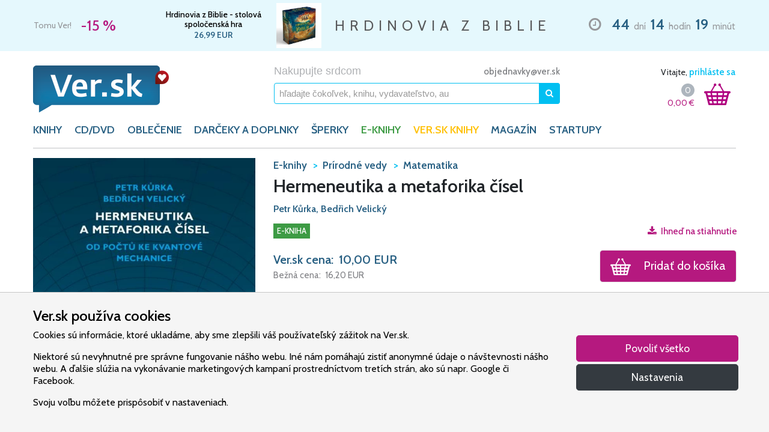

--- FILE ---
content_type: text/html; charset=UTF-8
request_url: https://www.ver.sk/produkt/1100065122/hermeneutika-a-metaforika-cisel
body_size: 24857
content:
<!doctype html>
<html lang="sk">
    <head>
        <meta charset="utf-8">
        <meta name="robots" content="index, follow">
        <meta name="viewport" content="width=device-width, initial-scale=1, shrink-to-fit=no">

        <title>E-kniha - Hermeneutika a metaforika čísel - Petr Kůrka, Bedřich Velický | VER.sk</title>
<meta name="description" content="E-kniha - Hermeneutika a metaforika čísel - Petr Kůrka, Bedřich Velický - Skladom ✓ Doručenie 1-2 dni ✓ - Kniha je věnována genezi současného chápání pojmu čísla, které je mnohotvárné. Osou je postup od čísel přirozených po kvaterniony a oktoniony, který je strukturován jako zřetězení hermeneutických cyklů jednak uvnitř matematiky, jednak mezi matematiko...">
<meta name="keywords" content="E-kniha, Hermeneutika a metaforika čísel, Petr Kůrka, Bedřich Velický, VER.sk">
<link rel="canonical" href="https://www.ver.sk/produkt/1100065122/hermeneutika-a-metaforika-cisel">
        <meta property="og:title" content="E-kniha - Hermeneutika a metaforika čísel - Petr Kůrka, Bedřich Velický | VER.sk">
<meta property="og:description" content="E-kniha - Hermeneutika a metaforika čísel - Petr Kůrka, Bedřich Velický - Skladom ✓ Doručenie 1-2 dni ✓ - Kniha je věnována genezi současného chápání pojmu čísla, které je mnohotvárné. Osou je postup od čísel přirozených po kvaterniony a oktoniony, který je strukturován jako zřetězení hermeneutických cyklů jednak uvnitř matematiky, jednak mezi matematiko...">
<meta property="og:type" content="website">
<meta property="og:url" content="https://www.ver.sk/produkt/1100065122/hermeneutika-a-metaforika-cisel">
<meta property="og:image" content="https://www.ver.sk/data/produkty/47063/hermeneutika-a-metaforika-cisel/hermeneutika-a-metaforika-cisel.jpg">

        <meta name="twitter:title" content="E-kniha - Hermeneutika a metaforika čísel - Petr Kůrka, Bedřich Velický | VER.sk">
<meta name="twitter:description" content="E-kniha - Hermeneutika a metaforika čísel - Petr Kůrka, Bedřich Velický - Skladom ✓ Doručenie 1-2 dni ✓ - Kniha je věnována genezi současného chápání pojmu čísla, které je mnohotvárné. Osou je postup od čísel přirozených po kvaterniony a oktoniony, který je strukturován jako zřetězení hermeneutických cyklů jednak uvnitř matematiky, jednak mezi matematiko...">

                    <script type="application/ld+json">{"@context":"https://schema.org","name":"E-kniha - Hermeneutika a metaforika čísel - Petr Kůrka, Bedřich Velický | VER.sk","description":"E-kniha - Hermeneutika a metaforika čísel - Petr Kůrka, Bedřich Velický - Skladom ✓ Doručenie 1-2 dni ✓ - Kniha je věnována genezi současného chápání pojmu čísla, které je mnohotvárné. Osou je postup od čísel přirozených po kvaterniony a oktoniony, který je strukturován jako zřetězení hermeneutických cyklů jednak uvnitř matematiky, jednak mezi matematiko..."}</script><script type="application/ld+json">{"@context":"https://schema.org","@type":"Product","name":"Hermeneutika a metaforika čísel","description":"Kniha je věnována genezi současného chápání pojmu čísla, které je mnohotvárné. Osou je postup od čísel přirozených po kvaterniony a oktoniony, který je strukturován jako zřetězení hermeneutických cyklů jednak uvnitř matematiky, jednak mezi matematikou a fyzikou. Přirozená a racionální čísla mají úzkou vazbu na náš pobyt ve světě, jsou víceméně součástí našeho přirozeného světa. Jinak je tomu s čísly zápornými, iracionálními a komplexními (imaginárními). Ta vznikala formálním způsobem z vnitřních potřeb matematiky, často proti vůli a s odporem samotných matematiků. Teprve se zápornými a iracionálními čísly však bylo možné vybudovat diferenciální a integrální počet. Teorie diferenciálních rovnic pak umožnila formulaci univerzálně platných fyzikálních zákonů od newtonovské dynamiky přes termodynamiku, teorii elektromagnetického pole až po teorii relativity a kvantovou mechaniku. V té pak hrají zásadní roli čísla komplexní, vstupující přímo do jejích základů - a byl to matematický formalismus, který motivoval za","url":"https://www.ver.sk/produkt/1100065122/hermeneutika-a-metaforika-cisel","image":"https://www.ver.sk/data/produkty/47063/hermeneutika-a-metaforika-cisel/hermeneutika-a-metaforika-cisel.jpg","category":"E-knihy>Prírodné vedy>Matematika","isbn":"9788024648194","offers":{"@type":"Offer","price":10,"priceCurrency":"EUR","itemCondition":"http://schema.org/NewCondition","availability":"http://schema.org/InStock","url":"https://www.ver.sk/produkt/1100065122/hermeneutika-a-metaforika-cisel"},"publisher":{"@type":"Organization","name":"Karolinum"}}</script><script type="application/ld+json">{"@context":"https://schema.org","@type":"Book","name":"Hermeneutika a metaforika čísel","description":"Kniha je věnována genezi současného chápání pojmu čísla, které je mnohotvárné. Osou je postup od čísel přirozených po kvaterniony a oktoniony, který je strukturován jako zřetězení hermeneutických cyklů jednak uvnitř matematiky, jednak mezi matematikou a fyzikou. Přirozená a racionální čísla mají úzkou vazbu na náš pobyt ve světě, jsou víceméně součástí našeho přirozeného světa. Jinak je tomu s čísly zápornými, iracionálními a komplexními (imaginárními). Ta vznikala formálním způsobem z vnitřních potřeb matematiky, často proti vůli a s odporem samotných matematiků. Teprve se zápornými a iracionálními čísly však bylo možné vybudovat diferenciální a integrální počet. Teorie diferenciálních rovnic pak umožnila formulaci univerzálně platných fyzikálních zákonů od newtonovské dynamiky přes termodynamiku, teorii elektromagnetického pole až po teorii relativity a kvantovou mechaniku. V té pak hrají zásadní roli čísla komplexní, vstupující přímo do jejích základů - a byl to matematický formalismus, který motivoval za","url":"https://www.ver.sk/produkt/1100065122/hermeneutika-a-metaforika-cisel","image":"https://www.ver.sk/data/produkty/47063/hermeneutika-a-metaforika-cisel/hermeneutika-a-metaforika-cisel.jpg","additionalType":"Product","isbn":"9788024648194","numberOfPages":"218","offers":{"@type":"Offer","price":10,"priceCurrency":"EUR","itemCondition":"http://schema.org/NewCondition","availability":"http://schema.org/InStock"},"bookFormat":"http://schema.org/Ebook","publisher":{"@type":"Organization","name":"Karolinum"},"author":[{"@type":"Person","name":"Petr Kůrka"},{"@type":"Person","name":"Bedřich Velický"}]}</script>
        
        <link rel="stylesheet" href="/css/fonts.css?id=4b89dd58f2795945734ca653c36c2d25">
        <link rel="stylesheet" href="/css/vendor.css?id=304b5101778718029b5f6e83efd28721">
        <link rel="stylesheet" href="/css/core.css?id=5e0f2a5ce6deedf14543c6dce7f95cc4">

                    <link rel="stylesheet" href="/css/product.css?id=66230ef37f87cbb39619904774f97d57">
        
        <link rel="apple-touch-icon" sizes="180x180" href="/apple-touch-icon.png">
        <link rel="icon" type="image/png" sizes="32x32" href="/favicon-32x32.png">
        <link rel="icon" type="image/png" sizes="16x16" href="/favicon-16x16.png">
        <link rel="manifest" href="/site.webmanifest">
        <link rel="mask-icon" href="/safari-pinned-tab.svg" color="#b60b24">
        <link rel="shortcut icon" href="/favicon.ico">
        <meta name="apple-mobile-web-app-title" content="Ver.sk">
        <meta name="application-name" content="Ver.sk">
        <meta name="msapplication-TileColor" content="#2b5797">
        <meta name="msapplication-config" content="/browserconfig.xml">
        <meta name="theme-color" content="#ffffff">

        <script>/**/</script>
    </head>

    <body>
        <div id="contents">
            <div id="limited" class="py-1">
        <div class="container clearfix">
            <ul class="slick list-unstyled m-0">
                                    <li class="slide d-flex justify-content-between">
                        <div class="col-5 col-md-3 col-lg-2 d-flex flex-column flex-sm-row justify-content-center justify-content-md-start align-items-center align-items-sm-center pl-0 pr-2">
                            <span class="d-block d-sm-inline slogan text-nowrap mr-sm-3">Tomu Ver!</span>
                            <span class="d-block d-sm-inline discount text-nowrap">
                                -15 %
                            </span>
                        </div>

                        <div class="col-7 col-md-4 col-lg-3 d-flex justify-content-around align-items-center px-2 product">
                            <div class="d-flex flex-column">
                                
                                                                    <a href="https://www.ver.sk/Startupy/uz-teraz-ta-lubim" title="Už teraz ťa ľúbim" class="name">
                                        Už teraz ťa ľúbim
                                    </a>
                                
                                
                                                                    <span class="price text-nowrap">
                                        11,82
                                        EUR
                                    </span>
                                                            </div>

                            
                                                            <a href="https://www.ver.sk/Startupy/uz-teraz-ta-lubim" title="Už teraz ťa ľúbim">
                                                                            <img src="https://www.ver.sk/data/produkty/83419/uz-teraz-ta-lubim/uz-teraz-ta-lubim-thumb.webp" alt="Už teraz ťa ľúbim" class="d-inline-block ml-2">
                                                                    </a>
                                                    </div>

                        <div class="col-3 col-xl-4 d-none d-lg-flex justify-content-center align-items-center text-nowrap px-2">
                            <p class="lead mb-0">Už teraz ťa ľúbim</p>
                        </div>

                        <div class="col-12 col-md-5 col-lg-4 col-xl-3 d-flex justify-content-center justify-content-md-end align-items-center mt-2 mt-md-0 countdown text-nowrap pl-2 pr-0">
                            <div class="wrapper">
                                <i class="far fa-clock mx-2"></i>

                                <strong class="mx-1">0</strong> dní
                                <strong class="mx-1">14</strong> hodín
                                <strong class="mx-1">20</strong> minút
                            </div>
                        </div>
                    </li>
                                    <li class="slide d-flex justify-content-between">
                        <div class="col-5 col-md-3 col-lg-2 d-flex flex-column flex-sm-row justify-content-center justify-content-md-start align-items-center align-items-sm-center pl-0 pr-2">
                            <span class="d-block d-sm-inline slogan text-nowrap mr-sm-3">Tomu Ver!</span>
                            <span class="d-block d-sm-inline discount text-nowrap">
                                -15 %
                            </span>
                        </div>

                        <div class="col-7 col-md-4 col-lg-3 d-flex justify-content-around align-items-center px-2 product">
                            <div class="d-flex flex-column">
                                                                    <a href="https://www.ver.sk/produkt/1100085735/hrdinovia-z-biblie-stolova-spolocenska-hra" title="" class="name">
                                        Hrdinovia z Biblie - stolová spoločenská hra
                                    </a>
                                
                                
                                                                    <span class="price text-nowrap">
                                        26,99
                                        EUR
                                    </span>
                                
                                                            </div>

                                                            <a href="https://www.ver.sk/produkt/1100085735/hrdinovia-z-biblie-stolova-spolocenska-hra" title="">
                                                                            <img src="https://www.ver.sk/data/produkty/81196/hrdinovia-z-biblie-stolova-spolocenska-hra/hrdinovia-z-biblie-stolova-spolocenska-hra-thumb.webp" alt="Hrdinovia z Biblie - stolová spoločenská hra" class="d-inline-block ml-2">
                                                                    </a>
                            
                                                    </div>

                        <div class="col-3 col-xl-4 d-none d-lg-flex justify-content-center align-items-center text-nowrap px-2">
                            <p class="lead mb-0">HRDINOVIA Z BIBLIE</p>
                        </div>

                        <div class="col-12 col-md-5 col-lg-4 col-xl-3 d-flex justify-content-center justify-content-md-end align-items-center mt-2 mt-md-0 countdown text-nowrap pl-2 pr-0">
                            <div class="wrapper">
                                <i class="far fa-clock mx-2"></i>

                                <strong class="mx-1">44</strong> dní
                                <strong class="mx-1">14</strong> hodín
                                <strong class="mx-1">19</strong> minút
                            </div>
                        </div>
                    </li>
                            </ul>
        </div>
    </div>

            <header class="pt-3 pt-lg-4">
    <div class="container">
        <div class="row d-flex justify-content-between">
            <a href="https://www.ver.sk" title="VER.sk - Nakupujte srdcom" class="col-5 col-md-4 col-lg-3 pr-0 pr-sm-3 d-block logo">
                <img src="https://www.ver.sk/img/ver.png" alt="VER.sk - Nakupujte srdcom" class="img-fluid">
            </a>

            <div class="col-6 col-md-5 d-none d-md-block">
                <div class="row">
                    <div class="col-12 pl-md-5 pl-lg-3 pr-md-0 pr-lg-2 m-auto">
                        <div class="d-none d-md-flex justify-content-between align-items-center w-100">
                            <div>
                                <span class="tagline">Nakupujte srdcom</span>
                            </div>

                            <div class="flex-grow-1 text-right">
                                <span class="ml-2 ml-xl-3 email d-none d-lg-inline">
                                    <a href="mailto:objednavky@ver.sk">objednavky@ver.sk</a>
                                </span>
                            </div>
                        </div>

                        <form method="GET" action="https://www.ver.sk/vyhladavanie" accept-charset="UTF-8" name="search" class="desktop form-inline justify-content-center w-100 mt-2 search" novalidate>
                            <a href="javascript:void(0)" class="clear collapse order-1">
                                <i class="fas fa-times"></i>
                            </a>

                            <input class="form-control w-100 order-0" maxlength="64" autocomplete="off" name="query" type="text">

                            <input name="stock" type="hidden">

                            <button type="submit" data-toggle="popover" data-trigger="focus" data-placement="bottom" class="btn btn-primary">
                                <i class="fas fa-search"></i>
                            </button>
                        </form>
                    </div>
                </div>
            </div>

            <div class="col-4 col-md-3 col-lg-2 d-flex d-md-block justify-content-around justify-content-sm-between align-self-center align-self-md-start px-0 px-sm-3">
                <div id="user" class="d-none d-md-block text-right mb-2">
                                            Vitajte,

                        <a href="javascript:void(0)" class="login">
                            prihláste sa
                        </a>
                                    </div>

                <a id="search" href="javascript:void(0)" class="d-block d-md-none">
                    <img src="https://www.ver.sk/img/search.png" alt="Vyhľadávanie" class="img-fluid">
                </a>

                <div id="shopping-cart" class="d-block d-sm-flex justify-content-end">
                    <div class="d-flex flex-column justify-content-center align-items-end">
                        <div class="d-flex justify-around align-items-center">
                            <a href="https://www.ver.sk/kosik" class="count startup d-none">
                                0
                            </a>

                            <a href="https://www.ver.sk/kosik" class="count default ">
                                0
                            </a>
                        </div>

                        <a href="https://www.ver.sk/kosik" class="total">
                            <span class="price">
                                0,00
                            </span>

                            <span class="currency">&euro;</span>
                        </a>
                    </div>

                    <a href="https://www.ver.sk/kosik" class="ml-md-3 mr-md-2 icon">
                        <img src="https://www.ver.sk/img/cart.png" alt="Nákupný košík" class="img-fluid">

                        <span class="count startup d-none">0</span>
                        <span class="count default ">0</span>
                    </a>
                </div>
            </div>

            <div class="col-2 d-flex d-md-none align-self-center justify-content-end pl-2">
                <button class="navbar-toggler" type="button" data-toggle="collapse" data-target="#categories" aria-controls="categories" aria-expanded="false" aria-label="Toggle navigation">
                    <i class="fas fa-bars"></i>
                </button>
            </div>
        </div>

        <div class="row">
            <nav class="col navbar navbar-expand-md menu">
                <div class="collapse navbar-collapse" id="categories">
                    <ul class="navbar-nav">
                                                    <li class="nav-item">
                                                                    <a href="javascript:void(0)" class="nav-link " id="category-12" data-toggle="dropdown" aria-haspopup="true" aria-expanded="false">
                                        KNIHY
                                    </a>

                                    <div class="dropdown-menu category-12 w-100" aria-labelledby="category-12">
                                        <section class="col-12 col-md-6 col-lg-7 px-md-2 px-lg-4 py-md-3 categories">
                                            <div class="card-columns mt-1 mb-3 mt-sm-1 mb-sm-2 my-md-0">
                                                                                                    <div class="card mb-0">
                                                        <div class="card-header d-none d-md-block visible">
                                                            KNIHY
                                                        </div>
                                                        <div class="card-body">
                                                                                                                            <a href="https://www.ver.sk/kategoria/knihy/balicky" class="dropdown-item">Balíčky</a>
                                                                                                                            <a href="https://www.ver.sk/kategoria/knihy/beletria" class="dropdown-item">Beletria</a>
                                                                                                                            <a href="https://www.ver.sk/kategoria/knihy/biblia" class="dropdown-item">Biblia</a>
                                                                                                                            <a href="https://www.ver.sk/kategoria/knihy/biblicke-studium" class="dropdown-item">Biblické štúdium</a>
                                                                                                                            <a href="https://www.ver.sk/kategoria/knihy/casopisy" class="dropdown-item">Časopisy</a>
                                                                                                                            <a href="https://www.ver.sk/kategoria/knihy/cirkevne-dokumenty" class="dropdown-item">Cirkevné dokumenty</a>
                                                                                                                            <a href="https://www.ver.sk/kategoria/knihy/darcekove-knihy" class="dropdown-item">Darčekové knihy</a>
                                                                                                                            <a href="https://www.ver.sk/kategoria/knihy/deti" class="dropdown-item">Deti</a>
                                                                                                                            <a href="https://www.ver.sk/kategoria/knihy/dezinfekcia-rusko-na-tvar" class="dropdown-item">Dezinfekcia, rúško na tvár</a>
                                                                                                                            <a href="https://www.ver.sk/kategoria/knihy/duchovny-zivot" class="dropdown-item">Duchovný život</a>
                                                                                                                            <a href="https://www.ver.sk/kategoria/knihy/filozofia" class="dropdown-item">Filozofia</a>
                                                                                                                            <a href="https://www.ver.sk/kategoria/knihy/historia" class="dropdown-item">História</a>
                                                                                                                            <a href="https://www.ver.sk/kategoria/knihy/kalendare" class="dropdown-item">Kalendáre</a>
                                                                                                                            <a href="https://www.ver.sk/kategoria/knihy/krestanske-spevniky" class="dropdown-item">Kresťanské spevníky</a>
                                                                                                                    </div>
                                                    </div>
                                                                                                    <div class="card mb-3">
                                                        <div class="card-header d-none d-md-block invisible">
                                                            KNIHY
                                                        </div>
                                                        <div class="card-body">
                                                                                                                            <a href="https://www.ver.sk/kategoria/knihy/modlitby" class="dropdown-item">Modlitby</a>
                                                                                                                            <a href="https://www.ver.sk/kategoria/knihy/spolocnost" class="dropdown-item">Spoločnosť</a>
                                                                                                                            <a href="https://www.ver.sk/kategoria/knihy/vztahy" class="dropdown-item">Vzťahy</a>
                                                                                                                            <a href="https://www.ver.sk/kategoria/knihy/zborniky" class="dropdown-item">Zborníky</a>
                                                                                                                            <a href="https://www.ver.sk/kategoria/knihy/zivotopisy" class="dropdown-item">Životopisy</a>
                                                                                                                            <a href="https://www.ver.sk/kategoria/knihy/zjavenia-a-posolstva" class="dropdown-item">Zjavenia a posolstvá</a>
                                                                                                                    </div>
                                                    </div>
                                                
                                                                                                    <div class="card mb-0">
                                                        <div class="card-header">
                                                            Top autori
                                                        </div>
                                                        <div class="card-body">
                                                                                                                            <a href="https://www.ver.sk/ponuka/knihy/top-autori/ann-voskampova" class="dropdown-item">Ann Voskampová</a>
                                                                                                                            <a href="https://www.ver.sk/ponuka/knihy/top-autori/anselm-grun" class="dropdown-item">Anselm Grün</a>
                                                                                                                            <a href="https://www.ver.sk/ponuka/knihy/top-autori/elias-vella" class="dropdown-item">Elias Vella</a>
                                                                                                                            <a href="https://www.ver.sk/ponuka/knihy/top-autori/francine-riversova" class="dropdown-item">Francine Riversová</a>
                                                                                                                            <a href="https://www.ver.sk/ponuka/knihy/top-autori/julie-klassenova" class="dropdown-item">Julie Klassenová</a>
                                                                                                                            <a href="https://www.ver.sk/ponuka/knihy/top-autori/max-lucado" class="dropdown-item">Max Lucado</a>
                                                                                                                            <a href="https://www.ver.sk/ponuka/knihy/top-autori/rachel-hauck" class="dropdown-item">Rachel Hauck</a>
                                                                                                                            <a href="https://www.ver.sk/ponuka/knihy/top-autori/richard-rohr" class="dropdown-item">Richard Rohr</a>
                                                                                                                            <a href="https://www.ver.sk/ponuka/knihy/top-autori/sheri-rose-shepherd" class="dropdown-item">Sheri Rose Shepherd</a>
                                                                                                                            <a href="https://www.ver.sk/ponuka/knihy/top-autori/tessa-afsharova" class="dropdown-item">Tessa Afsharová</a>
                                                                                                                            <a href="https://www.ver.sk/ponuka/knihy/top-autori/vojtech-kodet" class="dropdown-item">Vojtěch Kodet</a>
                                                                                                                    </div>
                                                    </div>
                                                                                            </div>
                                        </section>

                                        <section class="col-12 col-md-6 col-lg-5 d-none d-md-flex flex-column justify-content-between suggestions p-0">
                                            <div class="shortcuts d-flex flex-wrap justify-content-around w-100 py-4">
                                                <div class="col-6 pr-sm-0 left">
                                                                                                            <a href="https://www.ver.sk/top" class="dropdown-item top">Top</a>
                                                                                                            <a href="https://www.ver.sk/novinky" class="dropdown-item news">Novinky</a>
                                                                                                            <a href="https://www.ver.sk/tipy" class="dropdown-item tips">Tipy</a>
                                                                                                            <a href="https://www.ver.sk/akcie" class="dropdown-item sale">Akcie</a>
                                                                                                    </div>
                                                <div class="col-6 pl-sm-0 right">
                                                                                                            <a href="https://www.ver.sk/sekcia/typ-osoby/pre-muza" class="dropdown-item pre-muza">Pre muža</a>
                                                                                                            <a href="https://www.ver.sk/sekcia/typ-osoby/pre-zenu" class="dropdown-item pre-zenu">Pre ženu</a>
                                                                                                            <a href="https://www.ver.sk/sekcia/typ-osoby/pre-deti" class="dropdown-item pre-deti">Pre deti</a>
                                                                                                            <a href="https://www.ver.sk/sekcia/typ-osoby/pre-mladez" class="dropdown-item pre-mladez">Pre mládež</a>
                                                                                                            <a href="https://www.ver.sk/sekcia/typ-osoby/po-cesky" class="dropdown-item po-cesky">Po česky</a>
                                                                                                    </div>
                                            </div>

                                                                                            <div class="billboard d-block">
                                                                                                            <a href="https://www.ver.sk/produkt/1100069215/v-clne-uprostred-mora">
                                                                                                                            <img alt="V člne uprostred mora" class="img-fluid" src="https://www.ver.sk/data/reklamne-putace/436/v-clne-uprostred-mora/v-clne-uprostred-mora-wide.webp" alt="V člne uprostred mora">
                                                                                                                    </a>
                                                                                                    </div>
                                                                                    </section>
                                    </div>
                                                            </li>
                                                    <li class="nav-item">
                                                                    <a href="javascript:void(0)" class="nav-link " id="category-13" data-toggle="dropdown" aria-haspopup="true" aria-expanded="false">
                                        CD/DVD
                                    </a>

                                    <div class="dropdown-menu category-13 w-100" aria-labelledby="category-13">
                                        <section class="col-12 col-md-6 col-lg-7 px-md-2 px-lg-4 py-md-3 categories">
                                            <div class="card-columns mt-1 mb-3 mt-sm-1 mb-sm-2 my-md-0">
                                                                                                    <div class="card mb-3">
                                                        <div class="card-header d-none d-md-block visible">
                                                            CD/DVD
                                                        </div>
                                                        <div class="card-body">
                                                                                                                            <a href="https://www.ver.sk/kategoria/cd-dvd/cd-hudobne-gospel-sk-cz" class="dropdown-item">Cd - hudobné gospel sk/cz</a>
                                                                                                                            <a href="https://www.ver.sk/kategoria/cd-dvd/cd-hudobne-sk-cz" class="dropdown-item">Cd - hudobné sk/cz</a>
                                                                                                                            <a href="https://www.ver.sk/kategoria/cd-dvd/cd-pre-deti" class="dropdown-item">Cd - pre deti</a>
                                                                                                                            <a href="https://www.ver.sk/kategoria/cd-dvd/cd-slovo" class="dropdown-item">Cd - slovo</a>
                                                                                                                            <a href="https://www.ver.sk/kategoria/cd-dvd/cd-hudobne-chvaly-sk-cz" class="dropdown-item">Cd – hudobné chvály sk/cz</a>
                                                                                                                            <a href="https://www.ver.sk/kategoria/cd-dvd/dvd" class="dropdown-item">Dvd</a>
                                                                                                                            <a href="https://www.ver.sk/kategoria/cd-dvd/dvd-dokumenty" class="dropdown-item">Dvd - dokumenty</a>
                                                                                                                            <a href="https://www.ver.sk/kategoria/cd-dvd/dvd-filmy" class="dropdown-item">Dvd – filmy</a>
                                                                                                                            <a href="https://www.ver.sk/kategoria/cd-dvd/dvd-hudobne" class="dropdown-item">Dvd – hudobné</a>
                                                                                                                    </div>
                                                    </div>
                                                
                                                                                                    <div class="card mb-0">
                                                        <div class="card-header">
                                                            Top interpreti
                                                        </div>
                                                        <div class="card-body">
                                                                                                                            <a href="https://www.ver.sk/ponuka/cd-dvd/top-interpreti/dominika-gurbalova" class="dropdown-item">Dominika Gurbaľová</a>
                                                                                                                            <a href="https://www.ver.sk/ponuka/cd-dvd/top-interpreti/espe" class="dropdown-item">Espé</a>
                                                                                                                            <a href="https://www.ver.sk/ponuka/cd-dvd/top-interpreti/f6" class="dropdown-item">F6</a>
                                                                                                                            <a href="https://www.ver.sk/ponuka/cd-dvd/top-interpreti/hearbeat" class="dropdown-item">Hearbeat</a>
                                                                                                                            <a href="https://www.ver.sk/ponuka/cd-dvd/top-interpreti/kapucini" class="dropdown-item">Kapucíni</a>
                                                                                                                            <a href="https://www.ver.sk/ponuka/cd-dvd/top-interpreti/lamacske-chvaly" class="dropdown-item">Lámačské Chvály</a>
                                                                                                                            <a href="https://www.ver.sk/ponuka/cd-dvd/top-interpreti/maria-podhradska-richard-canaky" class="dropdown-item">Mária Podhradská, Richard Čanaky</a>
                                                                                                                            <a href="https://www.ver.sk/ponuka/cd-dvd/top-interpreti/martindom-worship" class="dropdown-item">Martindom Worship</a>
                                                                                                                            <a href="https://www.ver.sk/ponuka/cd-dvd/top-interpreti/piarmusic" class="dropdown-item">Piarmusic</a>
                                                                                                                            <a href="https://www.ver.sk/ponuka/cd-dvd/top-interpreti/rieka-zivota" class="dropdown-item">Rieka Života</a>
                                                                                                                            <a href="https://www.ver.sk/ponuka/cd-dvd/top-interpreti/sima-martausova" class="dropdown-item">Sima Martausová</a>
                                                                                                                    </div>
                                                    </div>
                                                                                            </div>
                                        </section>

                                        <section class="col-12 col-md-6 col-lg-5 d-none d-md-flex flex-column justify-content-between suggestions p-0">
                                            <div class="shortcuts d-flex flex-wrap justify-content-around w-100 py-4">
                                                <div class="col-6 pr-sm-0 left">
                                                                                                            <a href="https://www.ver.sk/top" class="dropdown-item top">Top</a>
                                                                                                            <a href="https://www.ver.sk/novinky" class="dropdown-item news">Novinky</a>
                                                                                                            <a href="https://www.ver.sk/tipy" class="dropdown-item tips">Tipy</a>
                                                                                                            <a href="https://www.ver.sk/akcie" class="dropdown-item sale">Akcie</a>
                                                                                                    </div>
                                                <div class="col-6 pl-sm-0 right">
                                                                                                            <a href="https://www.ver.sk/sekcia/typ-osoby/pre-muza" class="dropdown-item pre-muza">Pre muža</a>
                                                                                                            <a href="https://www.ver.sk/sekcia/typ-osoby/pre-zenu" class="dropdown-item pre-zenu">Pre ženu</a>
                                                                                                            <a href="https://www.ver.sk/sekcia/typ-osoby/pre-deti" class="dropdown-item pre-deti">Pre deti</a>
                                                                                                            <a href="https://www.ver.sk/sekcia/typ-osoby/pre-mladez" class="dropdown-item pre-mladez">Pre mládež</a>
                                                                                                            <a href="https://www.ver.sk/sekcia/typ-osoby/po-cesky" class="dropdown-item po-cesky">Po česky</a>
                                                                                                    </div>
                                            </div>

                                                                                            <div class="billboard d-block">
                                                                                                            <a href="https://www.ver.sk/produkt/1100069215/v-clne-uprostred-mora">
                                                                                                                            <img alt="V člne uprostred mora" class="img-fluid" src="https://www.ver.sk/data/reklamne-putace/436/v-clne-uprostred-mora/v-clne-uprostred-mora-wide.webp" alt="V člne uprostred mora">
                                                                                                                    </a>
                                                                                                    </div>
                                                                                    </section>
                                    </div>
                                                            </li>
                                                    <li class="nav-item">
                                                                    <a href="javascript:void(0)" class="nav-link " id="category-14" data-toggle="dropdown" aria-haspopup="true" aria-expanded="false">
                                        OBLEČENIE
                                    </a>

                                    <div class="dropdown-menu category-14 w-100" aria-labelledby="category-14">
                                        <section class="col-12 col-md-6 col-lg-7 px-md-2 px-lg-4 py-md-3 categories">
                                            <div class="card-columns mt-1 mb-3 mt-sm-1 mb-sm-2 my-md-0">
                                                                                                    <div class="card mb-3">
                                                        <div class="card-header d-none d-md-block visible">
                                                            OBLEČENIE
                                                        </div>
                                                        <div class="card-body">
                                                                                                                            <a href="https://www.ver.sk/kategoria/oblecenie/mikiny-krestanske" class="dropdown-item">Mikiny kresťanské</a>
                                                                                                                            <a href="https://www.ver.sk/kategoria/oblecenie/ponozky-chvalonozky" class="dropdown-item">Ponožky chválonožky</a>
                                                                                                                            <a href="https://www.ver.sk/kategoria/oblecenie/tricka-krestanske" class="dropdown-item">Tričká kresťanské</a>
                                                                                                                    </div>
                                                    </div>
                                                
                                                                                            </div>
                                        </section>

                                        <section class="col-12 col-md-6 col-lg-5 d-none d-md-flex flex-column justify-content-between suggestions p-0">
                                            <div class="shortcuts d-flex flex-wrap justify-content-around w-100 py-4">
                                                <div class="col-6 pr-sm-0 left">
                                                                                                            <a href="https://www.ver.sk/top" class="dropdown-item top">Top</a>
                                                                                                            <a href="https://www.ver.sk/novinky" class="dropdown-item news">Novinky</a>
                                                                                                            <a href="https://www.ver.sk/tipy" class="dropdown-item tips">Tipy</a>
                                                                                                            <a href="https://www.ver.sk/akcie" class="dropdown-item sale">Akcie</a>
                                                                                                    </div>
                                                <div class="col-6 pl-sm-0 right">
                                                                                                            <a href="https://www.ver.sk/sekcia/typ-osoby/pre-muza" class="dropdown-item pre-muza">Pre muža</a>
                                                                                                            <a href="https://www.ver.sk/sekcia/typ-osoby/pre-zenu" class="dropdown-item pre-zenu">Pre ženu</a>
                                                                                                            <a href="https://www.ver.sk/sekcia/typ-osoby/pre-deti" class="dropdown-item pre-deti">Pre deti</a>
                                                                                                            <a href="https://www.ver.sk/sekcia/typ-osoby/pre-mladez" class="dropdown-item pre-mladez">Pre mládež</a>
                                                                                                            <a href="https://www.ver.sk/sekcia/typ-osoby/po-cesky" class="dropdown-item po-cesky">Po česky</a>
                                                                                                    </div>
                                            </div>

                                                                                            <div class="billboard d-block">
                                                                                                            <a href="https://www.ver.sk/produkt/1100069215/v-clne-uprostred-mora">
                                                                                                                            <img alt="V člne uprostred mora" class="img-fluid" src="https://www.ver.sk/data/reklamne-putace/436/v-clne-uprostred-mora/v-clne-uprostred-mora-wide.webp" alt="V člne uprostred mora">
                                                                                                                    </a>
                                                                                                    </div>
                                                                                    </section>
                                    </div>
                                                            </li>
                                                    <li class="nav-item">
                                                                    <a href="javascript:void(0)" class="nav-link " id="category-15" data-toggle="dropdown" aria-haspopup="true" aria-expanded="false">
                                        DARČEKY A DOPLNKY
                                    </a>

                                    <div class="dropdown-menu category-15 w-100" aria-labelledby="category-15">
                                        <section class="col-12 col-md-6 col-lg-7 px-md-2 px-lg-4 py-md-3 categories">
                                            <div class="card-columns mt-1 mb-3 mt-sm-1 mb-sm-2 my-md-0">
                                                                                                    <div class="card mb-0">
                                                        <div class="card-header d-none d-md-block visible">
                                                            DARČEKY A DOPLNKY
                                                        </div>
                                                        <div class="card-body">
                                                                                                                            <a href="https://www.ver.sk/kategoria/darceky-a-doplnky/anjel-krestansky" class="dropdown-item">Anjel kresťanský</a>
                                                                                                                            <a href="https://www.ver.sk/kategoria/darceky-a-doplnky/betlehem-dekoracia" class="dropdown-item">Betlehem dekorácia</a>
                                                                                                                            <a href="https://www.ver.sk/kategoria/darceky-a-doplnky/ceruzky-krestanske" class="dropdown-item">Ceruzky kresťanské</a>
                                                                                                                            <a href="https://www.ver.sk/kategoria/darceky-a-doplnky/darcekove-poukazy-ver-sk" class="dropdown-item">Darčekové poukazy ver.sk</a>
                                                                                                                            <a href="https://www.ver.sk/kategoria/darceky-a-doplnky/darcekove-predmety-krestanske" class="dropdown-item">Darčekové predmety kresťanské</a>
                                                                                                                            <a href="https://www.ver.sk/kategoria/darceky-a-doplnky/dary-a-charita" class="dropdown-item">Dary a charita</a>
                                                                                                                            <a href="https://www.ver.sk/kategoria/darceky-a-doplnky/dekoracie-krestanske" class="dropdown-item">Dekorácie kresťanské</a>
                                                                                                                            <a href="https://www.ver.sk/kategoria/darceky-a-doplnky/devocionalie-sv-benedikta" class="dropdown-item">Devocionálie sv. benedikta</a>
                                                                                                                            <a href="https://www.ver.sk/kategoria/darceky-a-doplnky/flase-na-pitie-krestanske" class="dropdown-item">Fľaše na pitie kresťanské</a>
                                                                                                                            <a href="https://www.ver.sk/kategoria/darceky-a-doplnky/hracky-a-hry-krestanske" class="dropdown-item">Hračky a hry kresťanské</a>
                                                                                                                            <a href="https://www.ver.sk/kategoria/darceky-a-doplnky/hrnceky-krestanske" class="dropdown-item">Hrnčeky  kresťanské</a>
                                                                                                                            <a href="https://www.ver.sk/kategoria/darceky-a-doplnky/klucenky-krestanske" class="dropdown-item">Kľúčenky kresťanské</a>
                                                                                                                            <a href="https://www.ver.sk/kategoria/darceky-a-doplnky/krestanske-krize" class="dropdown-item">Kresťanské kríže</a>
                                                                                                                            <a href="https://www.ver.sk/kategoria/darceky-a-doplnky/krestanske-motivy-na-dreve" class="dropdown-item">Kresťanské motívy na dreve</a>
                                                                                                                            <a href="https://www.ver.sk/kategoria/darceky-a-doplnky/krstne-kosielky" class="dropdown-item">Krstné košielky</a>
                                                                                                                            <a href="https://www.ver.sk/kategoria/darceky-a-doplnky/magnetky-krestanske" class="dropdown-item">Magnetky kresťanské</a>
                                                                                                                            <a href="https://www.ver.sk/kategoria/darceky-a-doplnky/medailony-krestanske" class="dropdown-item">Medailóny kresťanské</a>
                                                                                                                            <a href="https://www.ver.sk/kategoria/darceky-a-doplnky/naramky-krestanske" class="dropdown-item">Náramky kresťanské</a>
                                                                                                                            <a href="https://www.ver.sk/kategoria/darceky-a-doplnky/obal-na-bibliu-a-ine" class="dropdown-item">Obal na bibliu a iné</a>
                                                                                                                            <a href="https://www.ver.sk/kategoria/darceky-a-doplnky/obrazky-krestanske" class="dropdown-item">Obrázky kresťanské</a>
                                                                                                                    </div>
                                                    </div>
                                                                                                    <div class="card mb-3">
                                                        <div class="card-header d-none d-md-block invisible">
                                                            DARČEKY A DOPLNKY
                                                        </div>
                                                        <div class="card-body">
                                                                                                                            <a href="https://www.ver.sk/kategoria/darceky-a-doplnky/obrazy-krestanske" class="dropdown-item">Obrazy kresťanské</a>
                                                                                                                            <a href="https://www.ver.sk/kategoria/darceky-a-doplnky/odznaky" class="dropdown-item">Odznaky</a>
                                                                                                                            <a href="https://www.ver.sk/kategoria/darceky-a-doplnky/oleje-krestanske" class="dropdown-item">Oleje kresťanské</a>
                                                                                                                            <a href="https://www.ver.sk/kategoria/darceky-a-doplnky/oltarik" class="dropdown-item">Oltárik</a>
                                                                                                                            <a href="https://www.ver.sk/kategoria/darceky-a-doplnky/pamatne-listy" class="dropdown-item">Pamätné listy</a>
                                                                                                                            <a href="https://www.ver.sk/kategoria/darceky-a-doplnky/pasy-na-gitaru" class="dropdown-item">Pásy na gitaru</a>
                                                                                                                            <a href="https://www.ver.sk/kategoria/darceky-a-doplnky/pera-s-krestanskymi-motivmi" class="dropdown-item">Perá s kresťanskými motívmi</a>
                                                                                                                            <a href="https://www.ver.sk/kategoria/darceky-a-doplnky/pohladnice-krestanske" class="dropdown-item">Pohľadnice kresťanské</a>
                                                                                                                            <a href="https://www.ver.sk/kategoria/darceky-a-doplnky/privesky" class="dropdown-item">Prívesky</a>
                                                                                                                            <a href="https://www.ver.sk/kategoria/darceky-a-doplnky/ruzence" class="dropdown-item">Ružence</a>
                                                                                                                            <a href="https://www.ver.sk/kategoria/darceky-a-doplnky/samolepky-krestanske" class="dropdown-item">Samolepky kresťanské</a>
                                                                                                                            <a href="https://www.ver.sk/kategoria/darceky-a-doplnky/sochy-krestanske" class="dropdown-item">Sochy kresťanské</a>
                                                                                                                            <a href="https://www.ver.sk/kategoria/darceky-a-doplnky/svatenicky" class="dropdown-item">Sväteničky</a>
                                                                                                                            <a href="https://www.ver.sk/kategoria/darceky-a-doplnky/sviecky-krestanske" class="dropdown-item">Sviečky kresťanské</a>
                                                                                                                            <a href="https://www.ver.sk/kategoria/darceky-a-doplnky/tasky-krestanske" class="dropdown-item">Tašky kresťanské</a>
                                                                                                                            <a href="https://www.ver.sk/kategoria/darceky-a-doplnky/tymiany" class="dropdown-item">Tymiany</a>
                                                                                                                            <a href="https://www.ver.sk/kategoria/darceky-a-doplnky/vino-omsove" class="dropdown-item">Víno omšové</a>
                                                                                                                            <a href="https://www.ver.sk/kategoria/darceky-a-doplnky/zalozky-krestanske" class="dropdown-item">Záložky kresťanské</a>
                                                                                                                            <a href="https://www.ver.sk/kategoria/darceky-a-doplnky/zapisniky-krestanske" class="dropdown-item">Zápisníky kresťanské</a>
                                                                                                                    </div>
                                                    </div>
                                                
                                                                                            </div>
                                        </section>

                                        <section class="col-12 col-md-6 col-lg-5 d-none d-md-flex flex-column justify-content-between suggestions p-0">
                                            <div class="shortcuts d-flex flex-wrap justify-content-around w-100 py-4">
                                                <div class="col-6 pr-sm-0 left">
                                                                                                            <a href="https://www.ver.sk/top" class="dropdown-item top">Top</a>
                                                                                                            <a href="https://www.ver.sk/novinky" class="dropdown-item news">Novinky</a>
                                                                                                            <a href="https://www.ver.sk/tipy" class="dropdown-item tips">Tipy</a>
                                                                                                            <a href="https://www.ver.sk/akcie" class="dropdown-item sale">Akcie</a>
                                                                                                    </div>
                                                <div class="col-6 pl-sm-0 right">
                                                                                                            <a href="https://www.ver.sk/sekcia/typ-osoby/pre-muza" class="dropdown-item pre-muza">Pre muža</a>
                                                                                                            <a href="https://www.ver.sk/sekcia/typ-osoby/pre-zenu" class="dropdown-item pre-zenu">Pre ženu</a>
                                                                                                            <a href="https://www.ver.sk/sekcia/typ-osoby/pre-deti" class="dropdown-item pre-deti">Pre deti</a>
                                                                                                            <a href="https://www.ver.sk/sekcia/typ-osoby/pre-mladez" class="dropdown-item pre-mladez">Pre mládež</a>
                                                                                                            <a href="https://www.ver.sk/sekcia/typ-osoby/po-cesky" class="dropdown-item po-cesky">Po česky</a>
                                                                                                    </div>
                                            </div>

                                                                                            <div class="billboard d-block">
                                                                                                            <a href="https://www.ver.sk/produkt/1100069215/v-clne-uprostred-mora">
                                                                                                                            <img alt="V člne uprostred mora" class="img-fluid" src="https://www.ver.sk/data/reklamne-putace/436/v-clne-uprostred-mora/v-clne-uprostred-mora-wide.webp" alt="V člne uprostred mora">
                                                                                                                    </a>
                                                                                                    </div>
                                                                                    </section>
                                    </div>
                                                            </li>
                                                    <li class="nav-item">
                                                                    <a href="javascript:void(0)" class="nav-link " id="category-16" data-toggle="dropdown" aria-haspopup="true" aria-expanded="false">
                                        ŠPERKY
                                    </a>

                                    <div class="dropdown-menu category-16 w-100" aria-labelledby="category-16">
                                        <section class="col-12 col-md-6 col-lg-7 px-md-2 px-lg-4 py-md-3 categories">
                                            <div class="card-columns mt-1 mb-3 mt-sm-1 mb-sm-2 my-md-0">
                                                                                                    <div class="card mb-3">
                                                        <div class="card-header d-none d-md-block visible">
                                                            ŠPERKY
                                                        </div>
                                                        <div class="card-body">
                                                                                                                            <a href="https://www.ver.sk/kategoria/sperky/nausnice-swarovski-elements-zo-striebra" class="dropdown-item">Náušnice swarovski elements zo striebra</a>
                                                                                                                            <a href="https://www.ver.sk/kategoria/sperky/prstene-krestanske" class="dropdown-item">Prstene kresťanské</a>
                                                                                                                            <a href="https://www.ver.sk/kategoria/sperky/retiazky-krestanske" class="dropdown-item">Retiazky kresťanské</a>
                                                                                                                            <a href="https://www.ver.sk/kategoria/sperky/sety" class="dropdown-item">Sety</a>
                                                                                                                    </div>
                                                    </div>
                                                
                                                                                            </div>
                                        </section>

                                        <section class="col-12 col-md-6 col-lg-5 d-none d-md-flex flex-column justify-content-between suggestions p-0">
                                            <div class="shortcuts d-flex flex-wrap justify-content-around w-100 py-4">
                                                <div class="col-6 pr-sm-0 left">
                                                                                                            <a href="https://www.ver.sk/top" class="dropdown-item top">Top</a>
                                                                                                            <a href="https://www.ver.sk/novinky" class="dropdown-item news">Novinky</a>
                                                                                                            <a href="https://www.ver.sk/tipy" class="dropdown-item tips">Tipy</a>
                                                                                                            <a href="https://www.ver.sk/akcie" class="dropdown-item sale">Akcie</a>
                                                                                                    </div>
                                                <div class="col-6 pl-sm-0 right">
                                                                                                            <a href="https://www.ver.sk/sekcia/typ-osoby/pre-muza" class="dropdown-item pre-muza">Pre muža</a>
                                                                                                            <a href="https://www.ver.sk/sekcia/typ-osoby/pre-zenu" class="dropdown-item pre-zenu">Pre ženu</a>
                                                                                                            <a href="https://www.ver.sk/sekcia/typ-osoby/pre-deti" class="dropdown-item pre-deti">Pre deti</a>
                                                                                                            <a href="https://www.ver.sk/sekcia/typ-osoby/pre-mladez" class="dropdown-item pre-mladez">Pre mládež</a>
                                                                                                            <a href="https://www.ver.sk/sekcia/typ-osoby/po-cesky" class="dropdown-item po-cesky">Po česky</a>
                                                                                                    </div>
                                            </div>

                                                                                            <div class="billboard d-block">
                                                                                                            <a href="https://www.ver.sk/produkt/1100069215/v-clne-uprostred-mora">
                                                                                                                            <img alt="V člne uprostred mora" class="img-fluid" src="https://www.ver.sk/data/reklamne-putace/436/v-clne-uprostred-mora/v-clne-uprostred-mora-wide.webp" alt="V člne uprostred mora">
                                                                                                                    </a>
                                                                                                    </div>
                                                                                    </section>
                                    </div>
                                                            </li>
                                                    <li class="nav-item">
                                                                    <a href="javascript:void(0)" class="nav-link text-info" id="category-17" data-toggle="dropdown" aria-haspopup="true" aria-expanded="false">
                                        E-KNIHY
                                    </a>

                                    <div class="dropdown-menu category-17 w-100" aria-labelledby="category-17">
                                        <section class="col-12 col-md-6 col-lg-7 px-md-2 px-lg-4 py-md-3 categories">
                                            <div class="card-columns mt-1 mb-3 mt-sm-1 mb-sm-2 my-md-0">
                                                                                                    <div class="card mb-0">
                                                        <div class="card-header d-none d-md-block visible">
                                                            E-KNIHY
                                                        </div>
                                                        <div class="card-body">
                                                                                                                            <a href="https://www.ver.sk/kategoria/e-knihy/auto-a-moto" class="dropdown-item">Auto a moto</a>
                                                                                                                            <a href="https://www.ver.sk/kategoria/e-knihy/beletria" class="dropdown-item">Beletria</a>
                                                                                                                            <a href="https://www.ver.sk/kategoria/e-knihy/biografie-zivotopisy" class="dropdown-item">Biografie, životopisy</a>
                                                                                                                            <a href="https://www.ver.sk/kategoria/e-knihy/chovatelstvo" class="dropdown-item">Chovateľstvo</a>
                                                                                                                            <a href="https://www.ver.sk/kategoria/e-knihy/cudzojazycna-literatura" class="dropdown-item">Cudzojazyčná literatúra</a>
                                                                                                                            <a href="https://www.ver.sk/kategoria/e-knihy/deti-a-mladez" class="dropdown-item">Deti a mládež</a>
                                                                                                                            <a href="https://www.ver.sk/kategoria/e-knihy/domov-hobby" class="dropdown-item">Domov, hobby</a>
                                                                                                                            <a href="https://www.ver.sk/kategoria/e-knihy/duchovny-rast" class="dropdown-item">Duchovný rast</a>
                                                                                                                            <a href="https://www.ver.sk/kategoria/e-knihy/ekonomia-a-pravo" class="dropdown-item">Ekonómia a právo</a>
                                                                                                                            <a href="https://www.ver.sk/kategoria/e-knihy/financie" class="dropdown-item">Financie</a>
                                                                                                                            <a href="https://www.ver.sk/kategoria/e-knihy/gastronomia" class="dropdown-item">Gastronómia</a>
                                                                                                                            <a href="https://www.ver.sk/kategoria/e-knihy/geografia-cestovanie" class="dropdown-item">Geografia, cestovanie</a>
                                                                                                                            <a href="https://www.ver.sk/kategoria/e-knihy/historia" class="dropdown-item">História</a>
                                                                                                                            <a href="https://www.ver.sk/kategoria/e-knihy/jazykove-ucebnice" class="dropdown-item">Jazykové učebnice</a>
                                                                                                                            <a href="https://www.ver.sk/kategoria/e-knihy/kariera-trening-a-rozvoj-zrucnosti" class="dropdown-item">Kariéra, tréning a rozvoj zručností</a>
                                                                                                                            <a href="https://www.ver.sk/kategoria/e-knihy/krestanska-literatura" class="dropdown-item">Kresťanská literatúra</a>
                                                                                                                            <a href="https://www.ver.sk/kategoria/e-knihy/medicina" class="dropdown-item">Medicína</a>
                                                                                                                            <a href="https://www.ver.sk/kategoria/e-knihy/motivacna-literatura" class="dropdown-item">Motivačná literatúra</a>
                                                                                                                            <a href="https://www.ver.sk/kategoria/e-knihy/odborna-a-naucna" class="dropdown-item">Odborná a náučná</a>
                                                                                                                            <a href="https://www.ver.sk/kategoria/e-knihy/pedagogika" class="dropdown-item">Pedagogika</a>
                                                                                                                    </div>
                                                    </div>
                                                                                                    <div class="card mb-3">
                                                        <div class="card-header d-none d-md-block invisible">
                                                            E-KNIHY
                                                        </div>
                                                        <div class="card-body">
                                                                                                                            <a href="https://www.ver.sk/kategoria/e-knihy/periodicka-tlac" class="dropdown-item">Periodická tlač</a>
                                                                                                                            <a href="https://www.ver.sk/kategoria/e-knihy/pocitace-internet" class="dropdown-item">Počítače, internet</a>
                                                                                                                            <a href="https://www.ver.sk/kategoria/e-knihy/politologia" class="dropdown-item">Politológia</a>
                                                                                                                            <a href="https://www.ver.sk/kategoria/e-knihy/potraviny-napoje" class="dropdown-item">Potraviny, nápoje</a>
                                                                                                                            <a href="https://www.ver.sk/kategoria/e-knihy/pravo" class="dropdown-item">Právo</a>
                                                                                                                            <a href="https://www.ver.sk/kategoria/e-knihy/prirodne-vedy" class="dropdown-item">Prírodné vedy</a>
                                                                                                                            <a href="https://www.ver.sk/kategoria/e-knihy/psychologia" class="dropdown-item">Psychológia</a>
                                                                                                                            <a href="https://www.ver.sk/kategoria/e-knihy/rady-pre-rodicov" class="dropdown-item">Rady pre rodičov</a>
                                                                                                                            <a href="https://www.ver.sk/kategoria/e-knihy/sociologia" class="dropdown-item">Sociológia</a>
                                                                                                                            <a href="https://www.ver.sk/kategoria/e-knihy/spolocenske-vedy" class="dropdown-item">Spoločenské vedy</a>
                                                                                                                            <a href="https://www.ver.sk/kategoria/e-knihy/sport" class="dropdown-item">Šport</a>
                                                                                                                            <a href="https://www.ver.sk/kategoria/e-knihy/stavebnictvo-a-architektura" class="dropdown-item">Stavebníctvo a architektúra</a>
                                                                                                                            <a href="https://www.ver.sk/kategoria/e-knihy/technika" class="dropdown-item">Technika</a>
                                                                                                                            <a href="https://www.ver.sk/kategoria/e-knihy/ucebnice" class="dropdown-item">Učebnice</a>
                                                                                                                            <a href="https://www.ver.sk/kategoria/e-knihy/uctovnictvo-a-dane" class="dropdown-item">Účtovníctvo a dane</a>
                                                                                                                            <a href="https://www.ver.sk/kategoria/e-knihy/umenie-kultura-a-remesla" class="dropdown-item">Umenie, kultúra a remeslá</a>
                                                                                                                            <a href="https://www.ver.sk/kategoria/e-knihy/zahrada" class="dropdown-item">Záhrada</a>
                                                                                                                            <a href="https://www.ver.sk/kategoria/e-knihy/zdravie-a-zivotny-styl" class="dropdown-item">Zdravie a životný štýl</a>
                                                                                                                            <a href="https://www.ver.sk/kategoria/e-knihy/zurnalistika-a-komunikacia" class="dropdown-item">Žurnalistika a komunikácia</a>
                                                                                                                    </div>
                                                    </div>
                                                
                                                                                            </div>
                                        </section>

                                        <section class="col-12 col-md-6 col-lg-5 d-none d-md-flex flex-column justify-content-between suggestions p-0">
                                            <div class="shortcuts d-flex flex-wrap justify-content-around w-100 py-4">
                                                <div class="col-6 pr-sm-0 left">
                                                                                                            <a href="https://www.ver.sk/top" class="dropdown-item top">Top</a>
                                                                                                            <a href="https://www.ver.sk/novinky" class="dropdown-item news">Novinky</a>
                                                                                                            <a href="https://www.ver.sk/tipy" class="dropdown-item tips">Tipy</a>
                                                                                                            <a href="https://www.ver.sk/akcie" class="dropdown-item sale">Akcie</a>
                                                                                                    </div>
                                                <div class="col-6 pl-sm-0 right">
                                                                                                            <a href="https://www.ver.sk/sekcia/typ-osoby/pre-muza" class="dropdown-item pre-muza">Pre muža</a>
                                                                                                            <a href="https://www.ver.sk/sekcia/typ-osoby/pre-zenu" class="dropdown-item pre-zenu">Pre ženu</a>
                                                                                                            <a href="https://www.ver.sk/sekcia/typ-osoby/pre-deti" class="dropdown-item pre-deti">Pre deti</a>
                                                                                                            <a href="https://www.ver.sk/sekcia/typ-osoby/pre-mladez" class="dropdown-item pre-mladez">Pre mládež</a>
                                                                                                            <a href="https://www.ver.sk/sekcia/typ-osoby/po-cesky" class="dropdown-item po-cesky">Po česky</a>
                                                                                                    </div>
                                            </div>

                                                                                            <div class="billboard d-block">
                                                                                                            <a href="https://www.ver.sk/produkt/1100069215/v-clne-uprostred-mora">
                                                                                                                            <img alt="V člne uprostred mora" class="img-fluid" src="https://www.ver.sk/data/reklamne-putace/436/v-clne-uprostred-mora/v-clne-uprostred-mora-wide.webp" alt="V člne uprostred mora">
                                                                                                                    </a>
                                                                                                    </div>
                                                                                    </section>
                                    </div>
                                                            </li>
                        
                                                    <li class="nav-item">
                                <a href="https://www.ver.sk/sekcia/vydavatelstvo/christian-project-support" class="nav-link text-warning">
                                    Ver.sk knihy
                                </a>
                            </li>
                        
                                                    <li class="nav-item">
                                <a href="https://www.ver.sk/magazin" class="nav-link">Magazín</a>
                            </li>
                        
                                                    <li class="nav-item">
                                <a href="https://www.ver.sk/startupy" class="nav-link">Startupy</a>
                            </li>
                                            </ul>

                    <div class="d-md-none my-2">
                                                    <a href="javascript:void(0)" class="btn btn-block btn-lg btn-primary login">
                                Prihláste sa
                            </a>
                                            </div>

                    <div class="col-12 col-md-6 col-lg-5 d-block d-md-none suggestions p-0">
                        <div class="shortcuts d-flex flex-wrap justify-content-around w-100 mt-3 mb-1 py-4">
                            <div class="col-6 pr-sm-0 left">
                                                                    <a href="https://www.ver.sk/top" class="dropdown-item top">Top</a>
                                                                    <a href="https://www.ver.sk/novinky" class="dropdown-item news">Novinky</a>
                                                                    <a href="https://www.ver.sk/tipy" class="dropdown-item tips">Tipy</a>
                                                                    <a href="https://www.ver.sk/akcie" class="dropdown-item sale">Akcie</a>
                                                            </div>
                            <div class="col-6 pl-sm-0 right">
                                                                    <a href="https://www.ver.sk/sekcia/typ-osoby/pre-muza" class="dropdown-item pre-muza">Pre muža</a>
                                                                    <a href="https://www.ver.sk/sekcia/typ-osoby/pre-zenu" class="dropdown-item pre-zenu">Pre ženu</a>
                                                                    <a href="https://www.ver.sk/sekcia/typ-osoby/pre-deti" class="dropdown-item pre-deti">Pre deti</a>
                                                                    <a href="https://www.ver.sk/sekcia/typ-osoby/pre-mladez" class="dropdown-item pre-mladez">Pre mládež</a>
                                                                    <a href="https://www.ver.sk/sekcia/typ-osoby/po-cesky" class="dropdown-item po-cesky">Po česky</a>
                                                            </div>
                        </div>
                    </div>
                </div>
            </nav>
        </div>

        <div class="row">
            <div class="col-12">
                <div class="d-none d-md-block position-relative">
                    <nav class="typeahead collapse">
                        <div class="d-flex columns">
                            <div class="col-5 col-lg-4 card d-flex flex-column px-4 py-3 column">
                                <div class="card">
                                    <div class="card-header px-0">
                                        Kategórie
                                    </div>
                                    <div class="card-body categories px-0">
                                        <span class="text-muted">Žiadne kategórie</span>
                                    </div>
                                </div>

                                <div class="card">
                                    <div class="card-header px-0">
                                        Autori
                                    </div>
                                    <div class="card-body authors px-0">
                                        <span class="text-muted">Žiadni autori</span>
                                    </div>
                                </div>

                                <div class="card">
                                    <div class="card-header px-0">
                                        Vydavateľstvá
                                    </div>
                                    <div class="card-body publishers px-0">
                                        <span class="text-muted">Žiadne vydavateľstvá</span>
                                    </div>
                                </div>
                            </div>

                            <div class="col-7 col-lg-8 card d-flex flex-column px-4 py-3 column bg-transparent">
                                <div class="card bg-transparent">
                                    <div class="card-header d-flex justify-content-between px-0 mb-2">
                                        Produkty

                                        <div class="toggle-stock desktop">
                                            <label class="switch">
                                                <input name="stock" type="checkbox" value="1"> <span class="slider"></span>
                                                <span class="label">Iba dostupné produkty</span>
                                            </label>
                                        </div>
                                    </div>
                                    <div class="card-body d-flex flex-wrap justify-content-between products px-0">
                                        <span class="text-muted">Žiadne produkty</span>
                                    </div>
                                </div>

                                <div class="card bg-transparent">
                                    <div class="card-header px-0">
                                        Magazín
                                    </div>
                                    <div class="card-body d-flex flex-wrap justify-content-between blogs px-0">
                                        <span class="text-muted">Žiadne články</span>
                                    </div>
                                </div>
                            </div>
                        </div>
                    </nav>
                </div>
            </div>
        </div>

        <form method="GET" action="https://www.ver.sk/vyhladavanie" accept-charset="UTF-8" name="search" class="mobile collapse d-md-none form-inline justify-content-center w-100 mt-1 mb-2 search" novalidate>
            <a href="javascript:void(0)" class="clear collapse order-1">
                <i class="fas fa-times"></i>
            </a>

            <input class="form-control w-100  order-0" placeholder="hľadajte čokoľvek, knihu, vydavateľstvo, autora, ..." maxlength="64" autocomplete="off" name="query" type="text">

            <input name="stock" type="hidden">

            <button type="submit" data-toggle="popover" data-trigger="focus" data-placement="bottom" class="btn btn-primary">
                <i class="fas fa-search"></i>
            </button>
        </form>
    </div>
</header>


            <main>
                    <div id="product">
    <div class="container clearfix">
        <hr width="100%" class="d-none d-md-block mt-0 mb-3">

        <div class="row">
            <div class="col-12 d-sm-none mb-1">
                
                    
                    <nav class="d-flex" aria-label="breadcrumb">
                        <a href="https://www.ver.sk" class="home">
                            VER.sk
                        </a>

                        <ol itemscope itemtype="http://schema.org/BreadcrumbList" class="breadcrumb">
                                                            <li itemscope itemtype="http://schema.org/ListItem" itemprop="itemListElement" class="breadcrumb-item">
                                    <a itemprop="item" href="https://www.ver.sk/kategoria/e-knihy">
                                        <span itemprop="name">E-knihy</span>
                                    </a>

                                    <meta itemprop="position" content="0">
                                </li>
                                                            <li itemscope itemtype="http://schema.org/ListItem" itemprop="itemListElement" class="breadcrumb-item">
                                    <a itemprop="item" href="https://www.ver.sk/kategoria/e-knihy/prirodne-vedy">
                                        <span itemprop="name">Prírodné vedy</span>
                                    </a>

                                    <meta itemprop="position" content="1">
                                </li>
                                                            <li itemscope itemtype="http://schema.org/ListItem" itemprop="itemListElement" class="breadcrumb-item">
                                    <a itemprop="item" href="https://www.ver.sk/kategoria/e-knihy/prirodne-vedy/matematika">
                                        <span itemprop="name">Matematika</span>
                                    </a>

                                    <meta itemprop="position" content="2">
                                </li>
                                                    </ol>
                    </nav>
                            </div>

            <div class="col-12">
                <div class="row">
                    <div class="col-5 col-xsm-4 sidebar">
                                                    <a role="button" data-toggle="modal" data-target="#gallery">
                                <img alt="Hermeneutika a metaforika čísel" class="w-100 img-fluid" src="https://www.ver.sk/data/produkty/47063/hermeneutika-a-metaforika-cisel/hermeneutika-a-metaforika-cisel-standard.webp" alt="Hermeneutika a metaforika čísel">
                            </a>
                        
                                                    <div class="card ebook">
                                <div class="card-body p-2 p-lg-3">
                                    <h3 class="text-center text-uppercase mb-0">E-kniha</h3>
                                </div>
                            </div>
                        
                        
                        
                        
                        <div class="d-none d-md-block">
                            <div class="card details">
                                <div class="card-body d-flex flex-wrap p-3">
                                                                                                                                                                                                    <dl class="flex-fill">
                                                <dt>Jazyk:</dt>
                                                <dd>cz</dd>
                                            </dl>
                                                                                                                                                                <dl class="flex-fill">
                                                <dt>Počet strán:</dt>
                                                <dd>218</dd>
                                            </dl>
                                                                                                                                                                                                                                                                                                                        <dl class="flex-fill">
                                                <dt>Farba:</dt>
                                                <dd>1624572000</dd>
                                            </dl>
                                                                                                                                                                <dl class="flex-fill">
                                                <dt>:</dt>
                                                <dd>2243545199</dd>
                                            </dl>
                                                                            
                                    <dl class="flex-fill">
                                        <dt>Kód:</dt>
                                        <dd>9788024648194</dd>
                                    </dl>
                                </div>
                            </div>

                            <div class="card details mb-3">
                                <div class="card-body d-flex flex-wrap p-3">
                                                                                                                        <dl class="flex-fill">
                                                <dt>Vydavateľstvo:</dt>
                                                <dd>
                                                    <a href="https://www.ver.sk/sekcia/vydavatelstvo/karolinum">
                                                        Karolinum
                                                    </a>
                                                </dd>
                                            </dl>
                                                                                                            </div>
                            </div>
                        </div>
                    </div>

                    <div class="col-7 d-xsm-none pl-0">
                        <div class="mb-2">
                            <h1 class="mb-0">
                                Hermeneutika a metaforika čísel
                            </h1>

                                                    </div>

                        <div class="d-flex flex-wrap align-items-center">
                                                            <a href="https://www.ver.sk/sekcia/autor/petr-kurka-bedrich-velicky" class="author mr-2">
                                    Petr Kůrka, Bedřich Velický
                                </a>
                            
                                                    </div>

                        
                        <div class="flags d-flex flex-wrap justify-content-between align-items-center">
                                                            <div class="d-flex flex-wrap">
                                    
                                    
                                    
                                    
                                                                            <i class="ebook">E-kniha</i>
                                    
                                                                    </div>
                            
                            <i class="stock available mx-2">
                                                                                                            <i class="fas fa-download ml-0 mr-1"></i>
                                                                    
                                                                                                            Ihneď na stiahnutie
                                                                                                </i>
                        </div>

                                                                                    <div class="previews">
                                    <p class="lead mb-2">
                                        Stiahnite si ukážky:<br>
                                    </p>

                                                                                                                        <div class="btn-group" role="group">
                                                <button id="preview-pdf" type="button" class="btn btn-info dropdown-toggle text-uppercase" data-toggle="dropdown" aria-haspopup="true" aria-expanded="false">
                                                    pdf
                                                </button>

                                                <div class="dropdown-menu" aria-labelledby="preview-pdf">
                                                    <a href="https://download.dibuk.eu/preview/90658/pdf" class="dropdown-item">
                                                        <i class="fa fa-download mr-2"></i> Stiahnuť náhľad
                                                    </a>
                                                </div>
                                            </div>
                                                                                                            </div>
                                                                        </div>

                    <div class="col-12 col-xsm-8">
                        <div class="d-none d-xsm-block">
                            <div class="d-none d-sm-block mb-1">
                                
                                    
                                    <nav aria-label="breadcrumb">
                                        <ol itemscope itemtype="http://schema.org/BreadcrumbList" class="breadcrumb">
                                                                                            <li itemscope itemtype="http://schema.org/ListItem" itemprop="itemListElement" class="breadcrumb-item">
                                                    <a itemprop="item" href="https://www.ver.sk/kategoria/e-knihy">
                                                        <span itemprop="name">E-knihy</span>
                                                    </a>

                                                    <meta itemprop="position" content="0">
                                                </li>
                                                                                            <li itemscope itemtype="http://schema.org/ListItem" itemprop="itemListElement" class="breadcrumb-item">
                                                    <a itemprop="item" href="https://www.ver.sk/kategoria/e-knihy/prirodne-vedy">
                                                        <span itemprop="name">Prírodné vedy</span>
                                                    </a>

                                                    <meta itemprop="position" content="1">
                                                </li>
                                                                                            <li itemscope itemtype="http://schema.org/ListItem" itemprop="itemListElement" class="breadcrumb-item">
                                                    <a itemprop="item" href="https://www.ver.sk/kategoria/e-knihy/prirodne-vedy/matematika">
                                                        <span itemprop="name">Matematika</span>
                                                    </a>

                                                    <meta itemprop="position" content="2">
                                                </li>
                                                                                    </ol>
                                    </nav>
                                                            </div>

                            <div class="mb-2">
                                <h1 class="mb-0">
                                    Hermeneutika a metaforika čísel
                                </h1>

                                                            </div>

                            <div class="flex flex-wrap align-items-center">
                                                                    <a href="https://www.ver.sk/sekcia/autor/petr-kurka-bedrich-velicky" class="author mr-2">
                                        Petr Kůrka, Bedřich Velický
                                    </a>
                                
                                                            </div>

                            
                            <div class="d-flex justify-content-between align-items-center mt-2 flags">
                                <div class="d-flex flex-wrap">
                                    
                                    
                                    
                                    
                                                                            <i class="ebook">E-kniha</i>
                                    
                                                                    </div>

                                <i class="stock available">
                                                                                                                        <i class="fas fa-download ml-0 mr-1"></i>
                                                                            
                                                                                                                        Ihneď na stiahnutie
                                                                                                            </i>
                            </div>
                        </div>

                        <div class="d-flex justify-content-between align-items-end align-items-md-center shopping product">
                            
                            <span class="d-flex flex-column">
                                                                    <span class="price text-nowrap">
                                        <span class="mr-1">Ver.sk cena:</span>
                                        <span>10,00</span>
                                        <span>EUR</span>
                                    </span>
                                
                                                                    <span class="text-nowrap price-retail">
                                        <span class="mr-1">Bežná cena:</span>
                                        <span>16,20</span>
                                        <span>EUR</span>
                                    </span>
                                                            </span>

                            <form method="POST" action="https://www.ver.sk/kosik" accept-charset="UTF-8" name="add-to-cart" class="cart"><input name="_token" type="hidden" value="tAteQk0TmJARa8uQ1a2GVfJqdGckvg0pcCNl4lh1">
                                <input name="product" type="hidden" value="107283">

                                <button type="submit" class="btn btn-secondary add-to-cart" data-product="107283" data-group="151141" data-name="Hermeneutika a metaforika čísel" data-code="1100065122" data-price="10">
                                    <img src="https://www.ver.sk/img/cart-add.png" alt="Pridať do košíka" class="mr-3">
                                    <span>Pridať do košíka</span>
                                </button>
                            </form>
                        </div>

                        
                                                    <div class="alert alert-warning show" role="alert">
                                Toto je elektronická verzia knihy, ktorú si po zakúpení budete môcť stiahnuť do svojho počítača, mobilu alebo čítačky.
                            </div>
                        
                                                    <div class="description">
                                <p>
                                    Kniha je věnována genezi současného chápání pojmu čísla, které je mnohotvárné. Osou je postup od čísel přirozených po kvaterniony a oktoniony, který je strukturován jako zřetězení hermeneutických cyklů jednak uvnitř matematiky, jednak mezi matematikou a fyzikou. Přirozená a racionální čísla mají úzkou vazbu na náš pobyt ve světě, jsou víceméně součástí našeho přirozeného světa. Jinak je tomu s čísly zápornými, iracionálními a komplexními (imaginárními). Ta vznikala formálním způsobem z vnitřních potřeb matematiky, často proti vůli a s odporem samotných matematiků. Teprve se zápornými a iracionálními čísly však bylo možné vybudovat diferenciální a integrální počet. Teorie diferenciálních rovnic pak umožnila formulaci univerzálně platných fyzikálních zákonů od newtonovské dynamiky přes termodynamiku, teorii elektromagnetického pole až po teorii relativity a kvantovou mechaniku. V té pak hrají zásadní roli čísla komplexní, vstupující přímo do jejích základů - a byl to matematický formalismus, který motivoval za
                                </p>

                                                            </div>

                            <a href="javascript:void(0)" class="toggle-description mb-3">
                                <i class="fas fa-angle-double-right"></i>
                                <span>Dozvedieť sa viac</span>
                            </a>
                        
                                                                                    <div class="d-none d-sm-block mb-3">
                                    <p class="lead">
                                        Stiahnite si ukážky.<br>
                                        E-kniha je dostupná v nasledovných formátoch:
                                    </p>

                                                                                                                        <div class="btn-group" role="group">
                                                <button id="preview-pdf" type="button" class="btn btn-info dropdown-toggle text-uppercase" data-toggle="dropdown" aria-haspopup="true" aria-expanded="false">
                                                    pdf
                                                </button>

                                                <div class="dropdown-menu" aria-labelledby="preview-pdf">
                                                    <a href="https://download.dibuk.eu/preview/90658/pdf" class="dropdown-item">
                                                        <i class="fa fa-download mr-2"></i> Stiahnuť náhľad
                                                    </a>
                                                </div>
                                            </div>
                                                                                                            </div>
                                                    
                                            </div>

                    
                    <div class="col-12 d-block d-md-none">
                                                    <div class="card details">
                                                                    <div class="card-header">
                                        E-kniha je dostupná v nasledovných formátoch
                                    </div>

                                    <div class="card-body d-flex flex-wrap px-2 py-3">
                                                                                                                                    <div class="btn-group" role="group">
                                                    <button id="preview-pdf" type="button" class="btn btn-info dropdown-toggle text-uppercase mx-2" data-toggle="dropdown" aria-haspopup="true" aria-expanded="false">
                                                        pdf
                                                    </button>

                                                    <div class="dropdown-menu" aria-labelledby="preview-pdf">
                                                        <a href="https://download.dibuk.eu/preview/90658/pdf" class="dropdown-item">
                                                            <i class="fa fa-download mr-2"></i> Stiahnuť náhľad
                                                        </a>
                                                    </div>
                                                </div>
                                                                                                                        </div>
                                                            </div>
                        
                        <div class="card details">
                            <div class="card-body d-flex flex-wrap p-3">
                                                                                                                                                                                <dl class="flex-fill">
                                            <dt>Jazyk:</dt>
                                            <dd>cz</dd>
                                        </dl>
                                                                                                                                                <dl class="flex-fill">
                                            <dt>Počet strán:</dt>
                                            <dd>218</dd>
                                        </dl>
                                                                                                                                                                                                                                                                                        <dl class="flex-fill">
                                            <dt>Farba:</dt>
                                            <dd>1624572000</dd>
                                        </dl>
                                                                                                                                                <dl class="flex-fill">
                                            <dt>:</dt>
                                            <dd>2243545199</dd>
                                        </dl>
                                                                    
                                <dl class="flex-fill">
                                    <dt>Kód:</dt>
                                    <dd>9788024648194</dd>
                                </dl>
                            </div>
                        </div>

                        <div class="card details mb-3">
                            <div class="card-body d-flex flex-wrap p-3">
                                                                                                            <dl class="flex-fill">
                                            <dt>Vydavateľstvo:</dt>
                                            <dd>
                                                <a href="https://www.ver.sk/sekcia/vydavatelstvo/karolinum">
                                                    Karolinum
                                                </a>
                                            </dd>
                                        </dl>
                                                                                                </div>
                        </div>
                    </div>
                </div>
            </div>

            <div class="col-12 d-md-none">
                <a href="https://www.facebook.com/sharer/sharer.php?u=https%3A%2F%2Fwww.ver.sk%2Fprodukt%2F1100065122%2Fhermeneutika-a-metaforika-cisel" target="_blank" class="btn btn-lg btn-primary d-flex justify-content-center align-items-center facebook">
                    <span>Tento produkt oslovil moje srdce</span>
                    <i class="fab fa-facebook-f mx-3"></i>
                    <span>Zdieľať</span>
                </a>
            </div>

            
            <div class="col-12 d-none d-md-block">
                <a href="https://www.facebook.com/sharer/sharer.php?u=https%3A%2F%2Fwww.ver.sk%2Fprodukt%2F1100065122%2Fhermeneutika-a-metaforika-cisel" target="_blank" class="btn btn-lg btn-primary d-flex justify-content-center align-items-center facebook">
                    <span>Tento produkt oslovil moje srdce</span>
                    <i class="fab fa-facebook-f mx-3"></i>
                    <span>Zdieľať</span>
                </a>
            </div>

            <div class="col-12">
                <a name="rating"></a>

                <div class="reviews">
    <h3 class="d-none d-sm-block text-center mt-4">Hodnotenia a recenzie</h3>

    <div class="row align-items-start">
        <div class="col-12 col-sm-5 col-md-4 mb-3 mb-sm-0">
            <div class="card text-center rating">
                <div class="card-body px-2 px-sm-3 px-lg-5 pt-1 pb-4">
                    <h3 class="d-sm-none text-center">Hodnotenia a recenzie</h3>

                    <span class="d-block value">0,0</span>

                    <form method="POST" action="https://www.ver.sk/produkt/1100065122/hermeneutika-a-metaforika-cisel/hodnotenie" accept-charset="UTF-8" name="product-rating"><input name="_token" type="hidden" value="tAteQk0TmJARa8uQ1a2GVfJqdGckvg0pcCNl4lh1">
                        <div class="mx-auto mb-1 rateyo"></div>

                        <span class="d-block mb-3 count">0 hodnotení</span>

                        
                        <input name="rating" type="hidden">

                        <input class="btn btn-block btn-lg btn-outline-light" data-toggle="popover" data-trigger="focus" data-placement="bottom" type="submit" value="Pridať hodnotenie">
                    </form>
                </div>
            </div>
        </div>

        <div class="col-12 col-sm-7 col-md-8">
            <form method="POST" action="https://www.ver.sk/produkt/1100065122/hermeneutika-a-metaforika-cisel/recenzia" accept-charset="UTF-8" name="product-review" class="text-sm-right mb-3"><input name="_token" type="hidden" value="tAteQk0TmJARa8uQ1a2GVfJqdGckvg0pcCNl4lh1">
                
                <div class="collapse " id="review-review">
                    <textarea class="form-control mb-3" rows="8" placeholder="Vaša recenziu môžete napísať tu." name="review" cols="50"></textarea>
                </div>

                <div class="d-flex flex-column flex-sm-row justify-content-between align-items-center">
                    <div>
                        <div class="collapse " id="review-rating">
                            <div class="mb-3 mb-sm-0 rateyo"></div>
                        </div>
                    </div>

                    <input name="rating" type="hidden">

                    <input class="btn btn-lg btn-primary" data-toggle="popover" data-trigger="focus" data-placement="bottom" type="submit" value="Pridať recenziu">
                </div>
            </form>

                            <div class="card empty">
                    <div class="card-body">
                        <p class="text-center mb-0">K produktu neboli pridané žiadne recenzie</p>
                    </div>
                </div>
                    </div>
    </div>
</div>

            </div>

                            <div class="col-12 mt-5">
                    <div class="recent w-100">
    <div class="row d-flex align-items-center mx-n1">
                    <div class="col-2 col-lg-1 p-1">
                <div class="product">
                    <a href="https://www.ver.sk/produkt/1100065122/hermeneutika-a-metaforika-cisel" title="Hermeneutika a metaforika čísel" class="image">
                                                    <img alt="" class="img-fluid" src="https://www.ver.sk/data/produkty/47063/hermeneutika-a-metaforika-cisel/hermeneutika-a-metaforika-cisel-thumb.webp" alt="Hermeneutika a metaforika čísel">
                                            </a>
                </div>
            </div>
            </div>
</div>
                </div>
                    </div>
    </div>
</div>

<div id="gallery" class="modal fade" tabindex="-1" role="dialog" aria-hidden="true">
    <div class="modal-dialog w-100 h-100 my-0" role="document">
        <div id="flicking" class="flicking-viewport w-100 h-100">
            <div class="flicking-camera">
                                                            <div class="panel d-flex justify-content-center align-items-center p-2 p-md-3 p-xl-4">
                                                        <button type="button" onclick="window.open('https://www.ver.sk/data/produkty/47063/hermeneutika-a-metaforika-cisel/hermeneutika-a-metaforika-cisel.jpg', '_blank')" class="btn btn-block btn-link">
                                <img src="https://www.ver.sk/data/produkty/47063/hermeneutika-a-metaforika-cisel/hermeneutika-a-metaforika-cisel-standard.webp" width="569" height="800" class="img-fluid" style="pointer-events: none">
                            </button>
                        </div>
                                                </div>

            <a href="javascript:void(0)" data-dismiss="modal" class="btn close">
                <img src="https://www.ver.sk/img/times.png" alt="Zatvoriť">
            </a>
        </div>
    </div>
</div>



    <div class="mt-4">
        <div id="more">
    <div class="container clearfix">
        <div class="row">
            <div class="col-6 px-md-0 px-lg-3 d-flex flex-column justify-content-center align-items-center catalog">
                <h4>Katalóg</h4>

                <p class="text-center">
                    Inšpirácie pre tvoje srdce<br>
                    v katalógu na stiahnutie.
                </p>

                                    <a href="https://issuu.com/informacnecentrum1/docs/ver_katalog_bez-roka_print" target="_blank">
                        <img src="https://www.ver.sk/img/catalog.png" alt="Katalóg" class="img-fluid">
                    </a>
                            </div>
            
            <div class="col-6 d-flex justify-content-center align-items-center share">
                <a href="https://www.facebook.com/Verskeshop" target="_blank">
                    <i class="fab fa-facebook-f"></i>
                </a>

                <a href="https://www.instagram.com/ver.sk_eshop" target="_blank" class="mx-2 mx-sm-3 mx-lg-4">
                    <i class="fab fa-instagram"></i>
                </a>

                <a href="https://www.youtube.com/channel/UCIDIhaJ8qpWeZwMLk5jlh8A" target="_blank">
                    <i class="fab fa-youtube"></i>
                </a>
            </div>
        </div>
    </div>
</div>
        <div id="slogan">
    <div class="container clearfix">
        <p class="lead text-center">
            <strong>Ver.sk</strong>. Je to vec srdca.
        </p>
    </div>
</div>
    </div>

                <div id="fade"></div>
            </main>

            <footer>
    <nav class="container">
        <div class="row">
            <div class="col-12 col-sm-6 col-lg-3 ml-sm-0 contact order-lg-0">
                <p class="mb-3">
                    <a href="tel:0908 784 920" class="d-block">0908 784 920</a>
                    <sub>Hotline / Po-Pia 10:00 - 15:00</sub>
                </p>

                <p class="mb-3">
                    <a href="tel:0650 400 159" class="d-block">0650 400 159</a>
                    <sub>Odkazovač 24 h</sub>
                </p>

                <p class="mb-0">
                    <a href="mailto:objednavky@ver.sk" class="d-block">objednavky@ver.sk</a>
                </p>

                <hr class="w-100 d-sm-none">
            </div>

            <div class="col-12 d-none d-sm-block d-lg-none my-3 order-sm-2 order-lg-1">
                <hr class="w-100">
            </div>

            <nav class="col-12 col-sm-6 col-lg-3 pages order-sm-1 order-lg-2">
                <ul class="list-unstyled">
                                            <li>
                            <a href="https://www.ver.sk/stranka/o-nas">O nás</a>
                        </li>
                                            <li>
                            <a href="https://www.ver.sk/stranka/kontaktna-stranka">Kontaktná stránka</a>
                        </li>
                                            <li>
                            <a href="https://www.ver.sk/stranka/obchodne-podmienky">Obchodné podmienky</a>
                        </li>
                                            <li>
                            <a href="https://www.ver.sk/stranka/reklamacny-poriadok">Reklamačný poriadok</a>
                        </li>
                                            <li>
                            <a href="https://www.ver.sk/stranka/ochrana-osobnych-udajov">Ochrana osobných údajov</a>
                        </li>
                                            <li>
                            <a href="https://www.ver.sk/stranka/postovne">Poštovné</a>
                        </li>
                    
                    <li>
                        <a href="javascript:void(0)" class="cookies">Cookies</a>
                    </li>
                </ul>

                <hr class="w-100 d-sm-none">
            </nav>

            <div class="col-12 col-sm-6 col-lg-3 heureka order-3 d-none d-md-block">
                <div id="showHeurekaBadgeHere-12" class="d-md-none d-lg-block"></div>
                <script type="text/javascript">
                    var _hwq = _hwq || [];

                    _hwq.push(['setKey', '453679460ED2AE7B53EC84D332933686']);
                    _hwq.push(['showWidget', '12', '24971', 'VER.sk', 'ver-sk']);

                    (function()
                    {
                        var ho = document.createElement('script'); ho.type = 'text/javascript'; ho.async = true;
                        ho.src = 'https://sk.im9.cz/direct/i/gjs.php?n=wdgt&sak=453679460ED2AE7B53EC84D332933686';
                        var s = document.getElementsByTagName('script')[0]; s.parentNode.insertBefore(ho, s);
                    })();
                </script>

                <div id="showHeurekaBadgeHere-11" class="d-none d-md-block d-lg-none"></div>
                <script type="text/javascript">
                    var _hwq = _hwq || [];

                    _hwq.push(['setKey', '453679460ED2AE7B53EC84D332933686']);
                    _hwq.push(['showWidget', '11', '24971', 'VER.sk', 'ver-sk']);

                    (function()
                    {
                        var ho = document.createElement('script'); ho.type = 'text/javascript'; ho.async = true;
                        ho.src = 'https://sk.im9.cz/direct/i/gjs.php?n=wdgt&sak=453679460ED2AE7B53EC84D332933686';
                        var s = document.getElementsByTagName('script')[0]; s.parentNode.insertBefore(ho, s);
                    })();
                </script>
            </div>

            <div class="col-12 col-sm-6 col-lg-3 martindom order-4">
                <a href="http://martindom.sk" target="_blank" class="d-block mb-3">
                    <img src="https://www.ver.sk/img/martindom.png" alt="martindom.sk" class="img-fluid">
                </a>

                <p>
                    Naše srdce je v Martindome.<br>
                    Podporujeme aktivity spoločenstva,<br>
                    ktoré pomáha nájsť vzťah s Bohom.
                </p>
            </div>
        </div>
    </nav>
</footer>

            <div id="copyright">
    <div class="container clearfix">
        <p class="text-center my-3">
            Všetky práva vyhradené: Christian Project Support, s.r.o.
        </p>
    </div>
</div>

            <div id="overlay"></div>

            
                    </div>

        <script src="/js/vendor.js?id=b45b558c0c07524afbc4cecd7ec74816"></script>

        
        
                    <script src="/js/product.js?id=762720c54cfeb8f02b0a4052203b8831"></script>
        
        <!-- Facebook Pixel Code -->
<script>
    !function (f, b, e, v, n, t, s)
    {
        if (f.fbq) return;

        n = f.fbq = function()
        {
            n.callMethod ? n.callMethod.apply(n, arguments) : n.queue.push(arguments)
        };

        if (!f._fbq) f._fbq = n;

        n.push = n;
        n.loaded = !0;
        n.version = '2.0';
        n.queue = [];

        t = b.createElement(e);

        t.async = !0;
        t.src = v;

        s = b.getElementsByTagName(e)[0];
        s.parentNode.insertBefore(t, s)
    }
    (window, document, 'script', 'https://connect.facebook.net/en_US/fbevents.js');

            fbq('consent', 'revoke');
    
    fbq('init', '172014851415873');
    fbq('track', 'PageView');
</script>

<noscript>
    <img height="1" width="1" src="https://www.facebook.com/tr?id=172014851415873&ev=PageView&noscript=1">
</noscript>
<!-- End Facebook Pixel Code -->

<script>
    window.dataLayer = window.dataLayer || [];
    function gtag(){dataLayer.push(arguments);}

    gtag('consent', 'default', {
        'ad_storage': 'denied',
        'ad_user_data': 'denied',
        'ad_personalization': 'denied',
        'analytics_storage': 'granted'
    });
</script>

<!-- Global site tag (gtag.js) - Google Analytics -->
<script async src="https://www.googletagmanager.com/gtag/js?id=G-PEZ37HCKKT"></script>
<script>
    window.dataLayer = window.dataLayer || [];
    function gtag(){dataLayer.push(arguments);}

    gtag('js', new Date());
    gtag('config', 'G-PEZ37HCKKT', {'anonymize_ip': true});
</script>

<!-- Global site tag (gtag.js) - Google Ads: 972751616 -->
<script async src="https://www.googletagmanager.com/gtag/js?id=AW-972751616"></script>
<script>
    window.dataLayer = window.dataLayer || [];
    function gtag(){dataLayer.push(arguments);}

    gtag('js', new Date());
    gtag('config', 'AW-972751616', {'anonymize_ip': true});
</script>

<!-- Google Tag Manager -->
<script>
    (function (w, d, s, l, i) {
        w[l] = w[l] || [];
        w[l].push({
            'gtm.start': new Date().getTime(), event: 'gtm.js'
        });
        var f = d.getElementsByTagName(s)[0],
            j = d.createElement(s), dl = l != 'dataLayer' ? '&l=' + l : '';
        j.async = true;
        j.src =
            'https://www.googletagmanager.com/gtm.js?id=' + i + dl;
        f.parentNode.insertBefore(j, f);
    })(window, document, 'script', 'dataLayer', 'GTM-MFJZP73');
</script>
<!-- End Google Tag Manager -->

<!-- Google Tag Manager (noscript) -->
<noscript>
    <iframe src="https://www.googletagmanager.com/ns.html?id=GTM-MFJZP73" height="0" width="0" style="display:none;visibility:hidden"></iframe>
</noscript>
<!-- End Google Tag Manager (noscript) -->
        <div id="cookies" class="">
	<div class="container">
		<div class="row d-flex flex-column flex-sm-row justify-content-between align-items-center">
			<div class="col-12 col-sm-8 col-xl-9">
				<h3>
					Ver.sk používa cookies
				</h3>

				<p class="mr-sm-2">
					Cookies sú informácie, ktoré ukladáme, aby sme zlepšili váš používateľský zážitok na Ver.sk.
				</p>

				<p class="d-none d-sm-block mr-sm-2">
					Niektoré sú nevyhnutné pre správne fungovanie nášho webu. Iné nám pomáhajú zistiť anonymné údaje o návštevnosti nášho webu. A ďalšie slúžia na vykonávanie marketingových kampaní prostredníctvom tretích strán, ako sú napr. Google či Facebook.
				</p>

				<p class="mr-sm-2">
					Svoju voľbu môžete prispôsobiť v nastaveniach.
				</p>

				<form method="POST" action="https://www.ver.sk/cookies" accept-charset="UTF-8" name="selection" class="mb-3 collapse"><input name="_token" type="hidden" value="tAteQk0TmJARa8uQ1a2GVfJqdGckvg0pcCNl4lh1">
					<div class="row">
						<div class="col-4">
							<h4>Nevyhnutné</h4>

							<label class="switch">
								<input disabled checked="checked" name="essential" type="checkbox" value="1">

								<span class="slider round"></span>
							</label>
						</div>

						<div class="col-4">
							<h4>Analytické</h4>

							<label class="switch">
								<input name="analytics" type="checkbox" value="1">

								<span class="slider round"></span>
							</label>
						</div>

						<div class="col-4">
							<h4>Marketingové</h4>

							<label class="switch">
								<input name="marketing" type="checkbox" value="1">

								<span class="slider round"></span>
							</label>
						</div>
					</div>
				</form>
			</div>

			<div class="col-12 col-sm-4 col-xl-3">
				<form method="POST" action="https://www.ver.sk/cookies" accept-charset="UTF-8" name="all"><input name="_token" type="hidden" value="tAteQk0TmJARa8uQ1a2GVfJqdGckvg0pcCNl4lh1">
					<input name="essential" type="hidden" value="1">
					<input name="analytics" type="hidden" value="1">
					<input name="marketing" type="hidden" value="1">

					<button type="submit" class="btn btn-block btn-lg btn-secondary my-1 mx-sm-1">
						Povoliť všetko
					</button>
				</form>

				<form method="POST" action="https://www.ver.sk/cookies" accept-charset="UTF-8" name="selected"><input name="_token" type="hidden" value="tAteQk0TmJARa8uQ1a2GVfJqdGckvg0pcCNl4lh1">
					<input name="essential" type="hidden" value="1">
					<input name="analytics" type="hidden" value="">
					<input name="marketing" type="hidden" value="">

					<button type="button" class="btn btn-block btn-lg btn-dark my-1 mx-sm-1">
						Nastavenia
					</button>
				</form>
			</div>
		</div>
	</div>
</div>


                
        <script>
                                	
	$('#cookies form[name="selected"]').on('click', function(event)
	{
		$('#cookies form[name="selection"]').collapse('show');
		$('#cookies p.d-none').removeClass('d-none');
	});

	$('#cookies form[name="selection"]').on('shown.bs.collapse', function(event)
	{
		var $button = $('#cookies form[name="selected"] button');

					$button.html('Odmietnuť všetko');
		
		$button.prop('type', 'submit');
	});

	$('#cookies form[name="selection"] input[type="checkbox"]').on('click', function(event)
	{
		$('form[name="selected"]').find('input[name="' + $(this).prop('name') +'"]').val($(this).prop('checked') ? 1 : 0);

		if (Number($('form[name="selected"]').find('input[name="analytics"]').val()) || Number($('form[name="selected"]').find('input[name="marketing"]').val()))
		{
			$('form[name="selected"]').find('button[type="submit"]').html('Uložiť nastavenie');
		}
		else
		{
			$('form[name="selected"]').find('button[type="submit"]').html('Odmietnuť všetko');
		}
	});

	$('#cookies form[name="all"], #cookies form[name="selected"]').on('submit', function(event)
	{
		var url = $(this).attr('action');
		var method = $(this).attr('method');
		var data = $(this).serialize();

		$.ajax({ url: url, method: method, data: data, cache: false }).done(function(html)
		{
			fbq('consent', Number($('form[name="selected"]').find('input[name="marketing"]').val()) ? 'grant' : 'revoke');

			gtag('consent', 'update', {
				'ad_storage': Number($('form[name="selected"]').find('input[name="marketing"]').val()) ? 'granted' : 'denied',
				'ad_user_data': Number($('form[name="selected"]').find('input[name="marketing"]').val()) ? 'granted' : 'denied',
				'ad_personalization': Number($('form[name="selected"]').find('input[name="marketing"]').val()) ? 'granted' : 'denied',
				'analytics_storage': 'granted'
			});

			$('#cookies').addClass('d-none');
		});

		return false;
	});

    $('footer a.cookies').on('click', function(event)
    {
        $('#cookies').removeClass('d-none');
    });

    var offset = $('header').offset().top;
    var padding = $('main').offset().top - offset;

    function getHeaderHeight()
    {
        var height = $('header').outerHeight();

        if ($('#categories .dropdown-menu.show').length)
        {
            height += $('#categories .dropdown-menu.show').outerHeight();
        }

        if ($('header .typeahead.show').length)
        {
            height += $('header .typeahead.show').outerHeight();
        }

        if ($('header .tt-menu.tt-open').length)
        {
            height += $('header .tt-menu.tt-open').outerHeight();
        }

        return height;
    }

    function scrollIfNecessary()
    {
        if (window.pageYOffset > offset)
        {
            if ($(window).height() < getHeaderHeight())
            {
                $(window).scrollTop(offset);
            }
        }
    }

    $(document).on('shown.bs.dropdown', '#categories .navbar-nav .nav-item', function(event)
    {
        scrollIfNecessary();
    });

    $(document).on('shown.bs.collapse', '#categories', function(event)
    {
        scrollIfNecessary();
    });

    $(document).on('shown.bs.collapse', 'header nav.typeahead', function(event)
    {
        scrollIfNecessary();
    });

    $(document).on('shown.bs.collapse', 'form[name="search"]', function(event)
    {
        scrollIfNecessary();
    });

    $(document).on('focus', 'input[name="query"]', function(event)
    {
        setTimeout(function() { scrollIfNecessary(); }, 333);
    });

    window.onscroll = function()
    {
        if (window.pageYOffset > offset)
        {
            if ($(window).height() > getHeaderHeight())
            {
                $('header').addClass('fixed');
                $('main').css({paddingTop: padding + 'px'});
            }
            else
            {
                $('header').removeClass('fixed');
                $('main').css({ paddingTop: 0 });
            }
        }
        else
        {
            $('header').removeClass('fixed');
            $('main').css({ paddingTop: 0 });
        }
    };

    var popover = false;

    var publishers = [];
    var categories = [];
    var authors = [];
    var products = [];
    var blogs = [];

    var publisherHints = new Bloodhound({
        remote: {
            url: 'https://www.ver.sk/napoveda/vydavatelstva' + '?query=%QUERY%',
            wildcard: '%QUERY%',
            transform: function (response)
            {
                publishers = [];

                $('.typeahead .publishers .dropdown-item').remove();

                return $.map(response, function(item) { publishers.push(item); item.type = 'publishers'; return item; });
            }
        },
        datumTokenizer: Bloodhound.tokenizers.whitespace('query'),
        queryTokenizer: Bloodhound.tokenizers.whitespace
    });

    var categoryHints = new Bloodhound({
        remote: {
            url: 'https://www.ver.sk/napoveda/kategorie' + '?query=%QUERY%',
            wildcard: '%QUERY%',
            transform: function (response)
            {
                categories = [];

                $('.typeahead .categories .dropdown-item').remove();

                return $.map(response, function(item) { categories.push(item); item.type = 'categories'; return item; });
            }
        },
        datumTokenizer: Bloodhound.tokenizers.whitespace('query'),
        queryTokenizer: Bloodhound.tokenizers.whitespace
    });

    var authorHints = new Bloodhound({
        remote: {
            url: 'https://www.ver.sk/napoveda/autori' + '?query=%QUERY%',
            wildcard: '%QUERY%',
            transform: function (response)
            {
                authors = [];

                $('.typeahead .authors .dropdown-item').remove();

                return $.map(response, function(item) { authors.push(item); item.type = 'authors'; return item; });
            }
        },
        datumTokenizer: Bloodhound.tokenizers.whitespace('query'),
        queryTokenizer: Bloodhound.tokenizers.whitespace
    });

    var productHints = new Bloodhound({
        remote: {
            cache: false,
            url: 'https://www.ver.sk/napoveda/produkty' + '?query=%QUERY%&stock=',
            wildcard: '%QUERY%',
            transform: function (response)
            {
                products = [];

                $('.typeahead .products .dropdown-item').remove();

                return $.map(response, function(item) { products.push(item); item.type = 'products'; return item; });
            }
        },
        datumTokenizer: Bloodhound.tokenizers.whitespace('query'),
        queryTokenizer: Bloodhound.tokenizers.whitespace
    });

    var blogHints = new Bloodhound({
        remote: {
            url: 'https://www.ver.sk/napoveda/clanky' + '?query=%QUERY%',
            wildcard: '%QUERY%',
            transform: function (response)
            {
                blogs = [];

                $('.typeahead .blogs .dropdown-item').remove();

                return $.map(response, function(item) { blogs.push(item); item.type = 'blogs'; return item; });
            }
        },
        datumTokenizer: Bloodhound.tokenizers.whitespace('query'),
        queryTokenizer: Bloodhound.tokenizers.whitespace
    });

    $(document).on('click', '.toggle-stock', function(event)
    {
        event.stopPropagation();
    });

    $(document).on('change', '.toggle-stock input[name="stock"]', function(event)
    {
        var media = $(this).parents('.toggle-stock').hasClass('desktop') ? 'desktop' : 'mobile';

        var $form = $('form[name="search"].' + media);
        var stock = $(this).is(':checked') ? 1 : 0;
        var query = $form.find('input[name="query"]').val();

        var href = 'https://www.ver.sk/vyhladavanie' + '?query=' + encodeURIComponent(query) + '&stock=' + encodeURIComponent(stock);
        var url = 'https://www.ver.sk/napoveda/produkty' + '?query=%QUERY%&stock=' + encodeURIComponent(stock);

        $form.find('input[name="stock"]').val(stock);

        $('.typeahead .more').attr('href', href);

        productHints.remote.url = url;

        $form.find('input[name="query"]').typeahead('val', '').focus();
        $form.find('input[name="query"]').typeahead('val', query).focus();
    });

    $('#search').on('click', function(event)
    {
                    $('form[name="search"].mobile').collapse('toggle');
            $('form[name="search"].mobile input[name="query"]').focus();
            });

    $('form[name="search"] input[name="query"]').typeahead({minLength:2, hint:false, highlight:false},
    {
        name: 'products',
        source: productHints.ttAdapter(),
        limit: 60,
        display: 'query',
        async: true,
        templates: {
            header: function (data)
            {
                var stock = $('form[name="search"].mobile input[type="hidden"][name="stock"]').val();
                var count = Object.keys(data.suggestions).length ? data.suggestions[Object.keys(data.suggestions)[0]].count : 0;

                return '<li class="list-group-item d-flex justify-content-between bg-light"><span>Produkty (' + count + ')</span><div class="toggle-stock mobile"><label class="switch"><input ' + (parseInt(stock) ? 'checked' : '') + ' name="stock" type="checkbox" value="1"><span class="slider"></span><span class="label">Iba dostupné produkty</span></label></div></li>';
            },
            footer: function (data)
            {
                var stock = $('form[name="search"].mobile input[type="hidden"][name="stock"]').val();
                var count = Object.keys(data.suggestions).length ? data.suggestions[Object.keys(data.suggestions)[0]].count : 0;

                if (count > 12)
                {
                    return '<a href="https://www.ver.sk/vyhladavanie?query=' + encodeURIComponent(data.query) + '&stock=' + encodeURIComponent(stock) + '" class="list-group-item d-flex justify-content-center align-items-center more bg-light py-3">Zobraziť všetkých ' + count + ' produktov <i class="fa fa-angle-double-right ml-1"></i></a>';
                }
            },
            suggestion: function (data)
            {
                return '<a href="' + data.route + '" class="list-group-item d-flex align-items-center product"><div class="col-2 position-relative px-0 mr-1 mr-sm-2"><img src="' + data.image + '" class="d-block mx-auto">' + (data.code == '15' ? '<i class="ebook">E-kniha</i>' : '') + '</div><div class="col-10 pl-1 pl-sm-2 pr-0">' + data.name + (data.related ? '<br><small>' + data.related + '</small>' : '') + '<br>' + (data.discount ? '<span class="discount">-' + data.discount + '%</span>' : '') + '<span class="price">' + data.price + ' &euro;</span></div></a>'
            }
        }
    },
    {
        name: 'categories',
        source: categoryHints.ttAdapter(),
        limit: 60,
        display: 'query',
        async: true,
        templates: {
            header: [
                '<li class="list-group-item bg-light">Kategórie</li>'
            ],
            suggestion: function (data) {
                return '<a href="' + data.route + '" class="list-group-item">' + data.name + '</a>'
            }
        }
    },
    {
        name: 'authors',
        source: authorHints.ttAdapter(),
        limit: 60,
        display: 'query',
        async: true,
        templates: {
            header: [
                '<li class="list-group-item bg-light">Autori</li>'
            ],
            suggestion: function (data) {
                return '<a href="' + data.route + '" class="list-group-item">' + data.name + '</a>'
            }
        }
    },
    {
        name: 'publishers',
        source: publisherHints.ttAdapter(),
        limit: 60,
        display: 'query',
        async: true,
        templates: {
            header: [
                '<li class="list-group-item bg-light">Vydavateľstvá</li>'
            ],
            suggestion: function (data) {
                return '<a href="' + data.route + '" class="list-group-item">' + data.name + '</a>'
            }
        }
    },
    {
        name: 'blogs',
        source: blogHints.ttAdapter(),
        limit: 60,
        display: 'query',
        async: true,
        templates: {
            header: [
                '<li class="list-group-item bg-light">Články</li>'
            ],
            suggestion: function (data) {
                return '<a href="' + data.route + '" class="list-group-item d-flex align-items-center"><div class="col-2 pl-0 pr-1"><img src="' + data.image + '" class="img-fluid"></div><div class="col-10 pl-1 pr-0">' + data.name + '<br><small>' + data.authors + '</small></div></a>';
            }
        }
    }).on({'typeahead:render': function(event, suggestion, async, dataset)
    {
        if (suggestion)
        {
            var suggestions = window[suggestion.type].reverse();

            for (var i in suggestions)
            {
                if (suggestion.type == 'products')
                {
                    if (i == 0 && suggestions[i].count > 12)
                    {
                        var stock = $('form[name="search"].desktop input[name="stock"][type="hidden"]').val();

                        $('.typeahead .' + suggestion.type).prepend($('<a href="' + $(this).parents('form').attr('action') + '?query=' + encodeURIComponent($(this).val()) + '&stock=' + encodeURIComponent(stock) + '" class="col-12 dropdown-item d-flex justify-content-center more mt-3 px-1 py-2">Zobraziť všetkých ' + suggestions[i].count + ' produktov</a>'));
                    }

                    $('.typeahead .' + suggestion.type).prepend($('<a href="' + suggestions[i].route + '" class="col-12 col-lg-6 col-xl-4 dropdown-item d-flex px-1 py-2"><div class="col-2 col-xl-3 position-relative px-0 mr-1"><img src="' + suggestions[i].image + '" class="img-fluid">' + (suggestions[i].code == '15' ? '<i class="ebook">E-kniha</i>' : '') + '</div><div class="col-10 col-xl-9 pl-1 pr-0">' + suggestions[i].name + (suggestions[i].related ? '<br><small>' + suggestions[i].related + '</small>' : '') + '<br>' + (suggestions[i].discount ? '<span class="discount">-' + suggestions[i].discount + '%</span>' : '') + '<span class="price">' + suggestions[i].price + ' &euro;</span></div></a>'));
                }

                if (suggestion.type == 'blogs')
                {
                    $('.typeahead .' + suggestion.type).prepend($('<a href="' + suggestions[i].route + '" class="col-12 col-lg-6 col-xl-4 dropdown-item d-flex px-1 py-2"><div class="col-3 pl-0 pr-1"><img src="' + suggestions[i].image + '" class="img-fluid"></div><div class="col-9 pl-1 pr-0">' + suggestions[i].name + '<br><small>' + suggestions[i].authors + '</small></div></a>'));
                }

                if (suggestion.type == 'categories' || suggestion.type == 'authors' || suggestion.type == 'publishers')
                {
                    $('.typeahead .' + suggestion.type).prepend($('<a href="' + suggestions[i].route + '" class="dropdown-item d-flex">' + suggestions[i].name + '</a>'));
                }
            }

            $('#fade').stop(true, true).fadeIn();
            $('nav.typeahead').collapse('show');

            scrollIfNecessary();
        }

    }});

    $(document).click(function(event)
    {
        if (event.target != $('form[name="search"] input[name="query"]').get(0))
        {
            $('#fade').stop(true, true).fadeOut();
            $('nav.typeahead').collapse('hide');
        }
        else
        {
            if ($('form[name="search"] input[name="query"]').val().length >= 2)
            {
                $('#fade').stop(true, true).fadeIn();
                $('nav.typeahead').collapse('show');
            }

            scrollIfNecessary();
        }
    });

    $('form[name="search"] input[name="query"]').change(function(event)
    {
        $('form[name="search"] button[type="submit"]').popover('dispose');
        $('form[name="search"] button[type="submit"]').popover('hide');
    });

    $('form[name="search"] input[name="query"]').on('input', function(event)
    {
        if ($(this).val().length)
        {
            $('form[name="search"] a.clear').collapse('show');
        }
        else
        {
            $('form[name="search"] a.clear').collapse('hide');
        }
    });

    $('form[name="search"] a.clear').click(function(event)
    {
        $('form[name="search"] input[name="query"]').val('');
        $('form[name="search"] input[name="query"]').trigger('input');

        $('#fade').stop(true, true).fadeOut();
        $('nav.typeahead').collapse('hide');
    });

    $('form[name="search"]').submit(function(event)
    {
        if ($(this).find('input[name="query"]').val().length < 2)
        {
            $(this).find('button[type="submit"]').popover({content:'Zadajte aspoň 2 znaky pre vyhľadávanie.'});
            $(this).find('button[type="submit"]').popover('show');

            return false;
        }
    });

    $('#categories .navbar-nav .nav-item').on('show.bs.dropdown', function(event)
    {
        $('#fade').stop(true, true).fadeIn();
        $('nav.typeahead').collapse('hide');
    });

    $('#categories .navbar-nav .nav-item').on('hide.bs.dropdown', function(event)
    {
        $('#fade').stop(true, true).fadeOut();
        $('nav.typeahead').collapse('hide');
    });

    $('.navbar-toggler').on('click', function(event)
    {
                    $('form[name="search"]').collapse('hide');
            });

    $(document).ready(function(event)
    {
        var typed = new Typed('form[name="search"] input[name="query"]', {
            strings: ['hľadajte čokoľvek, knihu, vydavateľstvo, autora, ...'],
            attr: 'placeholder',
            startDelay: 300,
            backDelay: 1000,
            typeSpeed: 50,
            backSpeed: 10
        });
    });

    $(document).on('click', 'a.login', function(event)
    {
        if (popover)
        {
            $('#user a.login').popover('hide');
            $('#user a.account').popover('hide');

            return;
        }

        $('#user a.login').popover({html:true, sanitize:false, placement:'left', title:'Prihlásenie', template:'<div class="login popover" role="tooltip"><a href="javascript:void(0)" class="close">&times;</a><div class="arrow"></div><h3 class="popover-header"></h3><div class="popover-body"></div></div>', content:'<form method="POST" action="https://www.ver.sk/prihlasenie" accept-charset="UTF-8" name="login" novalidate><input name="_token" type="hidden" value="tAteQk0TmJARa8uQ1a2GVfJqdGckvg0pcCNl4lh1">        <div class="row">        <div class="col-12 col-sm-6">            <a href="https://www.ver.sk/socialna-siet/facebook" class="btn btn-block btn-facebook mb-2 mb-sm-0">                <i class="fab fa-facebook-f mr-1"></i> Facebook            </a>        </div>        <div class="col-12 col-sm-6">            <a href="https://www.ver.sk/socialna-siet/google" class="btn btn-block btn-google">                <i class="fab fa-google mr-1"></i> Google            </a>        </div>    </div>    <div class="row align-items-center">        <div class="col-5">            <hr color="#ffffff">        </div>        <div class="col-2 px-0">            <span>alebo</span>        </div>        <div class="col-5">            <hr color="#ffffff">        </div>    </div>    <div class="form-group">        <input class="form-control" placeholder="Email" name="email" type="email">            </div>    <div class="form-group mb-2">        <input class="form-control" placeholder="Heslo" name="password" type="password" value="">            </div>    <div class="form-group mb-4">        <a href="javascript:void(0)" class="recovery">Zabudli ste heslo?</a>    </div>    <div class="form-group mb-2">        <input class="btn btn-primary" type="submit" value="Prihlásiť sa">    </div>    <a href="javascript:void(0)" class="registration">Nová registrácia</a></form>'});
        $('#user a.login').popover('show');
    });

    
    $(document).on('click', 'a.recovery', function(event)
    {
        if (popover)
        {
            $('#user a.login').popover('dispose');
        }

        $('#user a.login').popover({html:true, sanitize:false, placement:'left', title:'Obnovenie hesla', template:'<div class="recovery popover" role="tooltip"><a href="javascript:void(0)" class="close">&times;</a><div class="arrow"></div><h3 class="popover-header"></h3><div class="popover-body"></div></div>', content:'<form method="POST" action="https://www.ver.sk/obnovenie-hesla" accept-charset="UTF-8" name="recovery" novalidate><input name="_token" type="hidden" value="tAteQk0TmJARa8uQ1a2GVfJqdGckvg0pcCNl4lh1">        <div class="form-group">        <p class="text-left">Ak ste zabudli svoje heslo, môžete si ho jednoducho obnoviť. Stačí ak vyplníte vašu e-mailovú adresu a my Vám pošleme link, kde budete môcť zadať vaše nové heslo.</p>        <input class="form-control" placeholder="Email" name="email" type="email">            </div>    <div class="form-group mb-1">        <input class="btn btn-primary" type="submit" value="Obnoviť heslo">    </div></form>'});
        $('#user a.login').popover('show');
    });

    $(document).on('click', 'a.registration', function(event)
    {
        if (popover)
        {
            $('#user a.login').popover('dispose');
        }

        $('#user a.login').popover({html:true, sanitize:false, placement:'left', title:'Nová registrácia', template:'<div class="registration popover" role="tooltip"><a href="javascript:void(0)" class="close">&times;</a><div class="arrow"></div><h3 class="popover-header"></h3><div class="popover-body"></div></div>', content:'<form method="POST" action="https://www.ver.sk/registracia" accept-charset="UTF-8" name="registration" novalidate><input name="_token" type="hidden" value="tAteQk0TmJARa8uQ1a2GVfJqdGckvg0pcCNl4lh1">        <div class="row">        <div class="col-12 col-sm-6">            <a href="https://www.ver.sk/socialna-siet/facebook" class="btn btn-block btn-facebook mb-2 mb-sm-0">                <i class="fab fa-facebook-f mr-1"></i> Facebook            </a>        </div>        <div class="col-12 col-sm-6">            <a href="https://www.ver.sk/socialna-siet/google" class="btn btn-block btn-google">                <i class="fab fa-google mr-1"></i> Google            </a>        </div>    </div>    <div class="row align-items-center">        <div class="col-5">            <hr color="#ffffff">        </div>        <div class="col-2 px-0">            <span>alebo</span>        </div>        <div class="col-5">            <hr color="#ffffff">        </div>    </div>    <div class="row">        <div class="col-12">            <div class="form-group">                <input class="form-control" placeholder="Email" name="email" type="email">                            </div>        </div>    </div>    <div class="row">        <div class="col-12 col-sm-6">            <div class="form-group">                <input class="form-control" placeholder="Meno" name="first_name" type="text">                            </div>        </div>        <div class="col-12 col-sm-6">            <div class="form-group">                <input class="form-control" placeholder="Priezvisko" name="last_name" type="text">                            </div>        </div>    </div>    <div class="row">        <div class="col-12 col-sm-6">            <div class="form-group">                <input class="form-control" placeholder="Heslo" name="password" type="password" value="">                            </div>        </div>        <div class="col-12 col-sm-6">            <div class="form-group">                <input class="form-control" placeholder="Potvrdenie hesla" name="password_confirmation" type="password" value="">                            </div>        </div>    </div>    <div class="form-group mb-1">        <input class="btn btn-primary" type="submit" value="Vytvoriť účet">    </div></form>'});
        $('#user a.login').popover('show');
    });

    $(document).on('click', '.popover > .close', function(event)
    {
        $('#user a.login').popover('hide');
        $('#user a.account').popover('hide');
    });

    $(document).on('shown.bs.popover', '#user a.login, #user a.account', function(event)
    {
        $('#categories').collapse('hide');

        $('#overlay').show();

        $(window).scrollTop(0);

        popover = true;
    });

    $(document).on('hidden.bs.popover', '#user a.login, #user a.account', function(event)
    {
        $('#user a.login').popover('dispose');
        $('#user a.account').popover('dispose');

        $('#overlay').hide();

        popover = false;
    });

    
    
    
    
    
    
    
    
    
    
    
    $('#limited .slick').slick({
        arrows: false,
        draggable: true,
        infinite: true,
        vertical: true,
        verticalSwiping:true,
        autoplay: true
    });


    var groups = {"60":{"code":60,"productGroupTypeCode":70,"name":"Doprava pre SR"},"62":{"code":62,"productGroupTypeCode":70,"name":"Osobn\u00fd odber"},"63":{"code":63,"productGroupTypeCode":60,"name":"Platba v hotovosti"},"64":{"code":64,"productGroupTypeCode":60,"name":"Bezhotovostn\u00e1 platba"},"100000":{"code":100000,"productGroupTypeCode":0,"name":"!!! NEZARADENE !!!"},"101001":{"code":101001,"productGroupTypeCode":101,"name":"BELETRIA"},"101002":{"code":101002,"productGroupTypeCode":101,"name":"BIBLIA"},"101003":{"code":101003,"productGroupTypeCode":101,"name":"CIRKEVN\u00c9 DOKUMENTY"},"101004":{"code":101004,"productGroupTypeCode":101,"name":"\u010cASOPISY"},"101005":{"code":101005,"productGroupTypeCode":101,"name":"DAR\u010cEKOV\u00c9 KNIHY"},"101006":{"code":101006,"productGroupTypeCode":101,"name":"DETI"},"101007":{"code":101007,"productGroupTypeCode":101,"name":"DUCHOVN\u00dd \u017divot"},"101008":{"code":101008,"productGroupTypeCode":101,"name":"FILOZOFIA"},"101009":{"code":101009,"productGroupTypeCode":101,"name":"SPOLO\u010cNOS\u0164"},"101010":{"code":101010,"productGroupTypeCode":101,"name":"KALEND\u00c1RE"},"101011":{"code":101011,"productGroupTypeCode":101,"name":"MODLITBY"},"101012":{"code":101012,"productGroupTypeCode":101,"name":"Kres\u0165ansk\u00e9 SPEVN\u00cdKY"},"101014":{"code":101014,"productGroupTypeCode":101,"name":"VZ\u0164AHY"},"101015":{"code":101015,"productGroupTypeCode":101,"name":"\u017dIVOTOPISY"},"101016":{"code":101016,"productGroupTypeCode":101,"name":"ZJAVENIA A POSOLSTV\u00c1"},"102001":{"code":102001,"productGroupTypeCode":102,"name":"CD - SLOVO"},"102002":{"code":102002,"productGroupTypeCode":102,"name":"CD \u2013 HUDOBN\u00c9 CHV\u00c1LY SK\/CZ"},"102004":{"code":102004,"productGroupTypeCode":102,"name":"DVD \u2013 FILMY"},"102005":{"code":102005,"productGroupTypeCode":102,"name":"DVD \u2013 HUDOBN\u00c9"},"102006":{"code":102006,"productGroupTypeCode":102,"name":"DVD"},"103001":{"code":103001,"productGroupTypeCode":103,"name":"TRI\u010cK\u00c1 kres\u0165ansk\u00e9"},"103002":{"code":103002,"productGroupTypeCode":103,"name":"MIKINY kres\u0165ansk\u00e9 p\u00e1nsky strih"},"104001":{"code":104001,"productGroupTypeCode":104,"name":"DARY A CHARITA"},"104002":{"code":104002,"productGroupTypeCode":104,"name":"HRA\u010cKY A HRY kres\u0165ansk\u00e9"},"104003":{"code":104003,"productGroupTypeCode":104,"name":"HRN\u010cEKY  kres\u0165ansk\u00e9"},"104004":{"code":104004,"productGroupTypeCode":104,"name":"K\u00c1VA, \u010cAJ, \u010cOKOL\u00c1DA"},"104005":{"code":104005,"productGroupTypeCode":104,"name":"K\u013d\u00da\u010cENKY kres\u0165ansk\u00e9"},"104006":{"code":104006,"productGroupTypeCode":104,"name":"Kres\u0165ansk\u00e9 KR\u00cd\u017dE"},"104007":{"code":104007,"productGroupTypeCode":104,"name":"MAGNETKY kres\u0165ansk\u00e9"},"104008":{"code":104008,"productGroupTypeCode":104,"name":"ODZNAKY"},"104009":{"code":104009,"productGroupTypeCode":104,"name":"PER\u00c1 s kres\u0165ansk\u00fdmi mot\u00edvmi"},"104011":{"code":104011,"productGroupTypeCode":104,"name":"RU\u017dENCE"},"104012":{"code":104012,"productGroupTypeCode":104,"name":"SAMOLEPKY kres\u0165ansk\u00e9"},"104013":{"code":104013,"productGroupTypeCode":104,"name":"SVIE\u010cKY kres\u0165ansk\u00e9"},"104014":{"code":104014,"productGroupTypeCode":104,"name":"TA\u0160KY kres\u0165ansk\u00e9"},"104015":{"code":104015,"productGroupTypeCode":104,"name":"Z\u00c1PISN\u00cdKY kres\u0165ansk\u00e9"},"104016":{"code":104016,"productGroupTypeCode":104,"name":"Anjel kres\u0165ansk\u00fd"},"104017":{"code":104017,"productGroupTypeCode":104,"name":"DAR\u010cEKOV\u00c9 PREDMETY kres\u0165ansk\u00e9"},"104018":{"code":104018,"productGroupTypeCode":104,"name":"Kres\u0165ansk\u00e9 mot\u00edvy na dreve"},"104019":{"code":104019,"productGroupTypeCode":104,"name":"DEVOCION\u00c1LIE SV. BENEDIKTA"},"104020":{"code":104020,"productGroupTypeCode":104,"name":"Autodoplnky kres\u0165ansk\u00e9"},"104022":{"code":104022,"productGroupTypeCode":104,"name":"N\u00c1RAMKY kres\u0165ansk\u00e9"},"104023":{"code":104023,"productGroupTypeCode":104,"name":"OBR\u00c1ZKY kres\u0165ansk\u00e9"},"104024":{"code":104024,"productGroupTypeCode":104,"name":"OBAL NA BIBLIU A IN\u00c9"},"104025":{"code":104025,"productGroupTypeCode":104,"name":"OBRAZY kres\u0165ansk\u00e9"},"104026":{"code":104026,"productGroupTypeCode":104,"name":"OLEJE kres\u0165ansk\u00e9"},"104027":{"code":104027,"productGroupTypeCode":104,"name":"PAM\u00e4TN\u00c9 LISTY"},"104028":{"code":104028,"productGroupTypeCode":104,"name":"POH\u013dADNICE kres\u0165ansk\u00e9"},"104031":{"code":104031,"productGroupTypeCode":104,"name":"SOCHY kres\u0165ansk\u00e9"},"104034":{"code":104034,"productGroupTypeCode":104,"name":"V\u00cdNO om\u0161ov\u00e9"},"104038":{"code":104038,"productGroupTypeCode":104,"name":"MEDAIL\u00d3NY kres\u0165ansk\u00e9"},"104039":{"code":104039,"productGroupTypeCode":104,"name":"OLT\u00e1RIK"},"104041":{"code":104041,"productGroupTypeCode":104,"name":"PR\u00cdVESKY"},"104042":{"code":104042,"productGroupTypeCode":104,"name":"SV\u00e4TENI\u010cKY"},"104043":{"code":104043,"productGroupTypeCode":104,"name":"KRSTN\u00c9 KO\u0160IELKY"},"104044":{"code":104044,"productGroupTypeCode":104,"name":"TYMIANY"},"104045":{"code":104045,"productGroupTypeCode":104,"name":"Z\u00c1LO\u017dKY kres\u0165ansk\u00e9"},"104046":{"code":104046,"productGroupTypeCode":104,"name":"DEKOR\u00c1CIE kres\u0165ansk\u00e9"},"104047":{"code":104047,"productGroupTypeCode":104,"name":"SVIETNIKY kres\u0165ansk\u00e9"},"104048":{"code":104048,"productGroupTypeCode":104,"name":"Betlehem dekor\u00e1cia"},"104050":{"code":104050,"productGroupTypeCode":104,"name":"PLAG\u00c1TY kres\u0165ansk\u00e9"},"104053":{"code":104053,"productGroupTypeCode":104,"name":"SIRUP"},"105004":{"code":105004,"productGroupTypeCode":105,"name":"SETY"},"105008":{"code":105008,"productGroupTypeCode":105,"name":"PRSTE\u0147 kres\u0165ansk\u00e9 zo striebra"},"105009":{"code":105009,"productGroupTypeCode":105,"name":"N\u00e1u\u0161nice Swarovski elements zo striebra"},"101019":{"code":101019,"productGroupTypeCode":101,"name":"Bal\u00ed\u010dky"},"104054":{"code":104054,"productGroupTypeCode":104,"name":"P\u00e1sy na gitaru"},"98":{"code":98,"productGroupTypeCode":0,"name":"Pouk\u00e1\u017eky dar\u010dekov\u00e9"},"104055":{"code":104055,"productGroupTypeCode":105,"name":"Obaly SOBI.eco"},"99":{"code":99,"productGroupTypeCode":0,"name":"Pomocn\u00e9"},"101020":{"code":101020,"productGroupTypeCode":101,"name":"BIBLICK\u00c9 \u0160T\u00daDIUM"},"101021":{"code":101021,"productGroupTypeCode":101,"name":"HIST\u00d3RIA"},"101022":{"code":101022,"productGroupTypeCode":101,"name":"ZBORN\u00cdKY"},"104056":{"code":104056,"productGroupTypeCode":105,"name":"Dar\u010dekov\u00e9 kup\u00f3ny Ver.sk"},"105010":{"code":105010,"productGroupTypeCode":105,"name":"N\u00e1u\u0161nice kres\u0165ansk\u00e9 z chirurgickej ocele"},"102003":{"code":102003,"productGroupTypeCode":102,"name":"CD - HUDOBN\u00c9 GOSPEL SK\/CZ"},"102007":{"code":102007,"productGroupTypeCode":102,"name":"CD - HUDOBN\u00c9 SK\/CZ"},"103003":{"code":103003,"productGroupTypeCode":103,"name":"TRI\u010cK\u00c1 kres\u0165ansk\u00e9 d\u00e1msky strih"},"103004":{"code":103004,"productGroupTypeCode":103,"name":"TRI\u010cK\u00c1 kres\u0165ansk\u00e9 detsk\u00e9"},"103005":{"code":103005,"productGroupTypeCode":103,"name":"MIKINY kres\u0165ansk\u00e9"},"102009":{"code":102009,"productGroupTypeCode":102,"name":"DVD - DOKUMENTY"},"102010":{"code":102010,"productGroupTypeCode":102,"name":"CD - PRE DETI"},"105011":{"code":105011,"productGroupTypeCode":104,"name":"CERUZKY kres\u0165ansk\u00e9"},"105013":{"code":105013,"productGroupTypeCode":105,"name":"PRSTENE kres\u0165ansk\u00e9"},"105014":{"code":105014,"productGroupTypeCode":105,"name":"RETIAZKY kres\u0165ansk\u00e9"},"104058":{"code":104058,"productGroupTypeCode":104,"name":"F\u013ea\u0161e na pitie kres\u0165ansk\u00e9"},"104059":{"code":104059,"productGroupTypeCode":104,"name":"Drog\u00e9ria"},"101023":{"code":101023,"productGroupTypeCode":101,"name":"Dezinfekcia, R\u00fa\u0161ko na tv\u00e1r"},"150000":{"code":150000,"productGroupTypeCode":106,"name":"!!! DIBUK !!!"},"151000":{"code":151000,"productGroupTypeCode":106,"name":"Medic\u00edna"},"151027":{"code":151027,"productGroupTypeCode":106,"name":"Po\u010d\u00edta\u010de, internet"},"151043":{"code":151043,"productGroupTypeCode":106,"name":"Pr\u00e1vo"},"151046":{"code":151046,"productGroupTypeCode":106,"name":"\u00da\u010dtovn\u00edctvo a dane"},"151047":{"code":151047,"productGroupTypeCode":106,"name":"Financie"},"151051":{"code":151051,"productGroupTypeCode":106,"name":"Ekon\u00f3mia a pr\u00e1vo"},"151061":{"code":151061,"productGroupTypeCode":106,"name":"Kari\u00e9ra, tr\u00e9ning a rozvoj zru\u010dnost\u00ed"},"151066":{"code":151066,"productGroupTypeCode":106,"name":"Psychol\u00f3gia"},"151070":{"code":151070,"productGroupTypeCode":106,"name":"Rady pre rodi\u010dov"},"151071":{"code":151071,"productGroupTypeCode":106,"name":"Zdravie a \u017eivotn\u00fd \u0161t\u00fdl"},"151074":{"code":151074,"productGroupTypeCode":106,"name":"\u0160port"},"151077":{"code":151077,"productGroupTypeCode":106,"name":"Auto a moto"},"151081":{"code":151081,"productGroupTypeCode":106,"name":"Umenie, kult\u00fara a remesl\u00e1"},"151086":{"code":151086,"productGroupTypeCode":106,"name":"Stavebn\u00edctvo a architekt\u00fara"},"151091":{"code":151091,"productGroupTypeCode":106,"name":"Z\u00e1hrada"},"151097":{"code":151097,"productGroupTypeCode":106,"name":"Gastron\u00f3mia"},"151100":{"code":151100,"productGroupTypeCode":106,"name":"U\u010debnice"},"151102":{"code":151102,"productGroupTypeCode":106,"name":"Pedagogika"},"151105":{"code":151105,"productGroupTypeCode":106,"name":"Chovate\u013estvo"},"151109":{"code":151109,"productGroupTypeCode":106,"name":"Jazykov\u00e9 u\u010debnice"},"151110":{"code":151110,"productGroupTypeCode":106,"name":"Hist\u00f3ria"},"151112":{"code":151112,"productGroupTypeCode":106,"name":"Technika"},"151114":{"code":151114,"productGroupTypeCode":106,"name":"Sociol\u00f3gia"},"151116":{"code":151116,"productGroupTypeCode":106,"name":"\u017durnalistika a komunik\u00e1cia"},"151117":{"code":151117,"productGroupTypeCode":106,"name":"Religionistika"},"151118":{"code":151118,"productGroupTypeCode":106,"name":"Politol\u00f3gia"},"151125":{"code":151125,"productGroupTypeCode":106,"name":"Duchovn\u00fd rast"},"151128":{"code":151128,"productGroupTypeCode":106,"name":"Deti a ml\u00e1de\u017e"},"151135":{"code":151135,"productGroupTypeCode":106,"name":"Biografie, \u017eivotopisy"},"151136":{"code":151136,"productGroupTypeCode":106,"name":"Cudzojazy\u010dn\u00e1 literat\u00fara"},"151137":{"code":151137,"productGroupTypeCode":106,"name":"Domov, hobby"},"151138":{"code":151138,"productGroupTypeCode":106,"name":"Geografia, cestovanie"},"151139":{"code":151139,"productGroupTypeCode":106,"name":"Kres\u0165ansk\u00e1 literat\u00fara"},"151140":{"code":151140,"productGroupTypeCode":106,"name":"Potraviny, n\u00e1poje"},"151141":{"code":151141,"productGroupTypeCode":106,"name":"Pr\u00edrodn\u00e9 vedy"},"151142":{"code":151142,"productGroupTypeCode":106,"name":"Beletria"},"151159":{"code":151159,"productGroupTypeCode":106,"name":"Spolo\u010densk\u00e9 vedy"},"151160":{"code":151160,"productGroupTypeCode":106,"name":"\u0160peci\u00e1lne vydania, dar\u010dekov\u00e9 balenia"},"151170":{"code":151170,"productGroupTypeCode":106,"name":"Motiva\u010dn\u00e1 literat\u00fara"},"151218":{"code":151218,"productGroupTypeCode":106,"name":"Odborn\u00e1 a n\u00e1u\u010dn\u00e1"},"151306":{"code":151306,"productGroupTypeCode":106,"name":"Periodick\u00e1 tla\u010d"},"103006":{"code":103006,"productGroupTypeCode":103,"name":"Pono\u017eky Chv\u00e1lono\u017eky"},"104060":{"code":104060,"productGroupTypeCode":104,"name":"Vank\u00fa\u0161e"},"104061":{"code":104061,"productGroupTypeCode":104,"name":"Fotor\u00e1mik s posolstvom"},"104062":{"code":104062,"productGroupTypeCode":104,"name":"Dar\u010dekov\u00e9 poukazy Ver.sk"},"97":{"code":97,"productGroupTypeCode":0,"name":"Z\u013eavy na doklad \/ bonusov\u00e9 pouk\u00e1\u017eky"},"0":{"code":0,"productGroupTypeCode":0,"name":"V\u00fdchodzia, nepou\u017e\u00edva\u0165!"}};
    var groupTypes = {"0":{"code":0,"name":"Vychodzia"},"60":{"code":60,"name":"Platba"},"70":{"code":70,"name":"Doprava"},"101":{"code":101,"name":"KNIHY"},"102":{"code":102,"name":"CD\/DVD"},"103":{"code":103,"name":"OBLE\u010cENIE"},"104":{"code":104,"name":"DAR\u010cEKY A DOPLNKY"},"105":{"code":105,"name":"\u0160PERKY"},"106":{"code":106,"name":"E-KNIHY"}};

    var md = new MobileDetect(window.navigator.userAgent);

    if (md.phone() && $(window).height() > $(window).width())
    {
        $('#flicking').addClass('vertical');
    }

    var flicking = new Flicking("#flicking", {
        horizontal: !md.phone() || $(window).width() > $(window).height(),
        renderOnlyVisible: true,
        align: "center",
        circular: false,
        adaptive: false,
        bound: false
    });

    // G4 analytics

    gtag('event', 'view_item', {
        'send_to': 'G-PEZ37HCKKT',
        'value': '10',
        'currency': 'EUR',
        'items': [{
            'item_id': '1100065122',
            'item_name': 'Hermeneutika a metaforika čísel',
            'item_category': 'E-KNIHY',
            'item_category2': 'Prírodné vedy',
            'price': '10',
            'quantity': 1
        }]
    });

    // google tag manager tracking

    gtag('event', 'page_view', {
        'send_to': 'AW-972751616',
        'value': '10',
        'items': [{
            'id': '1100065122',
            'google_business_vertical': 'retail'
        }]
    });

    // facebook dynamic ads

    fbq('track', 'ViewContent',
    {
        value: '10',
        currency: 'EUR',
        content_type: 'product',
        content_name: 'Hermeneutika a metaforika čísel',
        content_ids: '1100065122'
    });

    // --------------------

            if ($('.description').get(0).scrollHeight < ($(window).width() > 575 ? ($(window).width() > 768 ? 435 : 340) : 242))
        {
            $('a.toggle-description').hide();
        }
    
    $(document).on('click', 'a.toggle-description', function(event)
    {
        if ($('.description').height() <= ($(window).width() > 575 ? ($(window).width() > 768 ? 435 : 340) : 242))
        {
            $('.description').animate({'max-height': $('.description').get(0).scrollHeight + 'px'});

            $(this).find('span').html('Skryť čo je navyše');
        }
        else
        {
            $('.description').animate({'max-height': ($(window).width() > 575 ? ($(window).width() > 768 ? 435 : 340) : 242) + 'px'});

            $(this).find('span').html('Dozvedieť sa viac');
        }
    });

    $(window).resize(function(event)
    {
        if ($('.description').get(0).scrollHeight < ($(window).width() > 575 ? ($(window).width() > 768 ? 435 : 340) : 242))
        {
            $('a.toggle-description').hide();
        }
        else
        {
            $('a.toggle-description').show();
        }
    });

    $('button[data-toggle="popover"]').popover({placement:'top', animation:true});

    $(document).on('click', 'form[name="add-to-cart"] button.out-of-stock', function(event)
    {
        $(this).popover({placement:'bottom', content:'Tovar je momentálne nedostupný.'});
        $(this).popover('show');

        return false;
    });

    $(document).on('click', 'form[name="add-to-cart"] button.add-to-cart', function(event)
    {
        var $this = $(this);

        var code = $this.data('code');
        var group = $this.data('group');
        var name = $this.data('name');
        var price = $this.data('price');
        var product = $this.data('product');

        var token = 'tAteQk0TmJARa8uQ1a2GVfJqdGckvg0pcCNl4lh1';
        var url = 'https://www.ver.sk/kosik';

        var html = $this.html();

        $('form[name="add-to-cart"] button.add-to-cart').popover('dispose');

        $this.attr('disabled', 'disabled');

        $.ajax({ url: url, method: 'post', data: {product:product, _token:token}, cache: false }).done(function(response)
        {
            $this.removeAttr('disabled');

            // update shopping cart

            $('#shopping-cart').find('.count.startup').html(response.startup);
            $('#shopping-cart').find('.count.default').html(response.default);
            $('#shopping-cart').find('.total .price').html(number_format(response.price, 2, ',', ' '));

            if (response.startup > 0) $('#shopping-cart').find('.count.startup').removeClass('d-none');
            else $('#shopping-cart').find('.count.startup').addClass('d-none');

            if (response.startup <= 0 || response.default > 0) $('#shopping-cart').find('.count.default').removeClass('d-none');
            else $('#shopping-cart').find('.count.default').addClass('d-none');

            $this.popover({html:true, sanitize:false, placement:'top', title:'Tovar bol vložený do košíka.', template:'<div class="cart popover" role="tooltip"><a href="javascript:void(0)" class="close">&times;</a><div class="arrow"></div><h3 class="popover-header"></h3><div class="popover-body"></div></div>', content:'<a href="javascript:void(0)" class="btn btn-block btn-light continue">Pokračovať v nakupovaní</a><a href="https://www.ver.sk/kosik" class="btn btn-block btn-secondary">Zobraziť košík</a>'});
            $this.popover('show');

            // G4 analytics

            gtag('event', 'add_to_cart', {
                'send_to': 'G-PEZ37HCKKT',
                'value': price,
                'currency': 'EUR',
                'items': [{
                    'item_id': code,
                    'item_name': name,
                    'item_category': groupTypes[groups[group]['productGroupTypeCode']]['name'],
                    'item_category2': groups[group]['name'],
                    'price': price,
                    'quantity': 1
                }]
            });

            // facebook dynamic ads

            fbq('track', 'AddToCart',
            {
                value: price,
                currency: 'EUR',
                content_type: 'product',
                content_name: name,
                content_ids: code
            });

            // --------------------
        });

        return false;
    });

    $(document).on('click', '.popover > .close, .popover .continue', function(event)
    {
        $('form[name="add-to-cart"] button.add-to-cart').popover('hide');
    });

    $('#gallery').on('show.bs.modal', function(event)
    {
        $('.sidebar .has-gallery').popover('hide');

        var trigger = $(event.relatedTarget);
        var index = trigger.data('index');

        flicking.moveTo(index ? index : 0);
    });

    $(document).on('touchstart mouseover', '.sidebar .hint', function(event)
    {
        event.preventDefault();

        $(this).popover({html:true, sanitize:false, placement:'top', template:'<div class="hint popover" role="tooltip"><div class="arrow"></div><h3 class="popover-header"></h3><div class="popover-body"></div></div>'});
        $(this).popover('show');

        return false;
    });

    $(document).on('touchend mouseout', '.sidebar .hint', function(event)
    {
        event.preventDefault();

        $(this).popover('hide');

        return false;
    });

    $(document).on('touchstart mouseover', '.sidebar .has-gallery', function(event)
    {
        event.preventDefault();

        $(this).popover({html:true, sanitize:false, placement:'top', template:'<div class="gallery popover" role="tooltip"><div class="arrow"></div><h3 class="popover-header"></h3></div>'});
        $(this).popover('show');

        return false;
    });

    $(document).on('touchend mouseout', '.sidebar .has-gallery', function(event)
    {
        event.preventDefault();

        $(this).popover('hide');

        return false;
    });

    function number_format(number, decimals, decPoint, thousandsSep)
    {
        number = (number + '').replace(/[^0-9+\-Ee.]/g, '');

        var n = !isFinite(+number) ? 0 : +number;
        var prec = !isFinite(+decimals) ? 0 : Math.abs(decimals);
        var sep = (typeof thousandsSep === 'undefined') ? ',' : thousandsSep;
        var dec = (typeof decPoint === 'undefined') ? '.' : decPoint;
        var s = '';

        var toFixedFix = function (n, prec)
        {
            var k = Math.pow(10, prec);

            return '' + (Math.round(n * k) / k).toFixed(prec);
        }

        s = (prec ? toFixedFix(n, prec) : '' + Math.round(n)).split('.');

        if (s[0].length > 3)
        {
            s[0] = s[0].replace(/\B(?=(?:\d{3})+(?!\d))/g, sep);
        }

        if ((s[1] || '').length < prec)
        {
            s[1] = s[1] || '';
            s[1] += new Array(prec - s[1].length + 1).join('0');
        }

        return s.join(dec);
    }

    
    $('form[name="product-rating"] .rateyo').rateYo({
        fullStar: true,
        starWidth: "30px",
        normalFill: "#00a8da",
        ratedFill: "#ffffff",
        rating: 0,
        onSet: function(rating, instance)
        {
            $('form[name="product-rating"] input[name="rating"]').val(rating);
            $('form[name="product-rating"] input[type="submit"]').popover('dispose');
        }
    });

    $('form[name="product-review"] .rateyo').rateYo({
        fullStar: true,
        starWidth: "30px",
        normalFill: "#eeeeee",
        ratedFill: "#01bff1",
        onSet: function(rating, instance)
        {
            $('form[name="product-review"] input[name="rating"]').val(rating);
            $('form[name="product-review"] input[type="submit"]').popover('dispose');
        }
    });

    $('form[name="product-rating"]').submit(function(event)
    {
                    $('form[name="product-rating"] input[type="submit"]').popover({content:'Hodnotiť produkty môžu iba prihlásení používatelia.'});
            $('form[name="product-rating"] input[type="submit"]').popover('show');

            return false;
        
        if (!$('form[name="product-rating"] input[name="rating"]').val())
        {
            $('form[name="product-rating"] input[type="submit"]').popover({content:'Zadajte vaše hodnotenie kliknutím na počet hviezd.'});
            $('form[name="product-rating"] input[type="submit"]').popover('show');

            return false;
        }
    });

    $('form[name="product-review"] textarea[name="review"]').change(function(event)
    {
        $('form[name="product-review"] input[type="submit"]').popover('dispose');
    });

    $('form[name="product-review"]').submit(function(event)
    {
                    $('form[name="product-review"] input[type="submit"]').popover({content:'Recenzie k produktom môžu uverejniť iba prihlásení používatelia.'});
            $('form[name="product-review"] input[type="submit"]').popover('show');

            return false;
        
        if (!$('#review-review').hasClass('show') || !$('#review-rating').hasClass('show'))
        {
            $('#review-review').collapse('show');
            $('#review-rating').collapse('show');

            return false;
        }

        if (!$('form[name="product-review"] textarea[name="review"]').val())
        {
            $('form[name="product-review"] input[type="submit"]').popover({content:'Zadajte vašu recenziu do textového poľa vyššie.'});
            $('form[name="product-review"] input[type="submit"]').popover('show');

            return false;
        }

        if (!$('form[name="product-review"] input[name="rating"]').val())
        {
            $('form[name="product-review"] input[type="submit"]').popover({content:'Zadajte vaše hodnotenie kliknutím na počet hviezd.'});
            $('form[name="product-review"] input[type="submit"]').popover('show');

            return false;
        }
    });
        </script>
    </body>
</html>


--- FILE ---
content_type: application/javascript
request_url: https://www.ver.sk/js/product.js?id=762720c54cfeb8f02b0a4052203b8831
body_size: 39554
content:
/*! For license information please see product.js.LICENSE.txt */
!function(){var e={606:function(e){e.exports=function(){"use strict";var e=function(n,t){return e=Object.setPrototypeOf||{__proto__:[]}instanceof Array&&function(e,n){e.__proto__=n}||function(e,n){for(var t in n)Object.prototype.hasOwnProperty.call(n,t)&&(e[t]=n[t])},e(n,t)};function n(n,t){if("function"!=typeof t&&null!==t)throw new TypeError("Class extends value "+String(t)+" is not a constructor or null");function i(){this.constructor=n}e(n,t),n.prototype=null===t?Object.create(t):(i.prototype=t.prototype,new i)}var t=function(){return t=Object.assign||function(e){for(var n,t=1,i=arguments.length;t<i;t++)for(var r in n=arguments[t])Object.prototype.hasOwnProperty.call(n,r)&&(e[r]=n[r]);return e},t.apply(this,arguments)};function i(e,n,t,i){function r(e){return e instanceof t?e:new t(function(n){n(e)})}return new(t||(t=Promise))(function(t,o){function a(e){try{u(i.next(e))}catch(e){o(e)}}function s(e){try{u(i.throw(e))}catch(e){o(e)}}function u(e){e.done?t(e.value):r(e.value).then(a,s)}u((i=i.apply(e,n||[])).next())})}function r(e,n){var t,i,r,o,a={label:0,sent:function(){if(1&r[0])throw r[1];return r[1]},trys:[],ops:[]};return o={next:s(0),throw:s(1),return:s(2)},"function"==typeof Symbol&&(o[Symbol.iterator]=function(){return this}),o;function s(e){return function(n){return u([e,n])}}function u(o){if(t)throw new TypeError("Generator is already executing.");for(;a;)try{if(t=1,i&&(r=2&o[0]?i.return:o[0]?i.throw||((r=i.return)&&r.call(i),0):i.next)&&!(r=r.call(i,o[1])).done)return r;switch(i=0,r&&(o=[2&o[0],r.value]),o[0]){case 0:case 1:r=o;break;case 4:return a.label++,{value:o[1],done:!1};case 5:a.label++,i=o[1],o=[0];continue;case 7:o=a.ops.pop(),a.trys.pop();continue;default:if(!((r=(r=a.trys).length>0&&r[r.length-1])||6!==o[0]&&2!==o[0])){a=0;continue}if(3===o[0]&&(!r||o[1]>r[0]&&o[1]<r[3])){a.label=o[1];break}if(6===o[0]&&a.label<r[1]){a.label=r[1],r=o;break}if(r&&a.label<r[2]){a.label=r[2],a.ops.push(o);break}r[2]&&a.ops.pop(),a.trys.pop();continue}o=n.call(e,a)}catch(e){o=[6,e],i=0}finally{t=r=0}if(5&o[0])throw o[1];return{value:o[0]?o[1]:void 0,done:!0}}}function o(e){var n="function"==typeof Symbol&&Symbol.iterator,t=n&&e[n],i=0;if(t)return t.call(e);if(e&&"number"==typeof e.length)return{next:function(){return e&&i>=e.length&&(e=void 0),{value:e&&e[i++],done:!e}}};throw new TypeError(n?"Object is not iterable.":"Symbol.iterator is not defined.")}function a(e,n){var t="function"==typeof Symbol&&e[Symbol.iterator];if(!t)return e;var i,r,o=t.call(e),a=[];try{for(;(void 0===n||n-- >0)&&!(i=o.next()).done;)a.push(i.value)}catch(e){r={error:e}}finally{try{i&&!i.done&&(t=o.return)&&t.call(o)}finally{if(r)throw r.error}}return a}function s(){for(var e=[],n=0;n<arguments.length;n++)e=e.concat(a(arguments[n]));return e}function u(e){var n="function"==typeof Symbol&&Symbol.iterator,t=n&&e[n],i=0;if(t)return t.call(e);if(e&&"number"==typeof e.length)return{next:function(){return e&&i>=e.length&&(e=void 0),{value:e&&e[i++],done:!e}}};throw new TypeError(n?"Object is not iterable.":"Symbol.iterator is not defined.")}function l(e,n){var t="function"==typeof Symbol&&e[Symbol.iterator];if(!t)return e;var i,r,o=t.call(e),a=[];try{for(;(void 0===n||n-- >0)&&!(i=o.next()).done;)a.push(i.value)}catch(e){r={error:e}}finally{try{i&&!i.done&&(t=o.return)&&t.call(o)}finally{if(r)throw r.error}}return a}function c(){for(var e=[],n=0;n<arguments.length;n++)e=e.concat(l(arguments[n]));return e}var h=function(e){return void 0===e},f=function(){function e(e,n){var t,i;if(this._canceled=!1,n)try{for(var r=u(Object.keys(n)),o=r.next();!o.done;o=r.next()){var a=o.value;this[a]=n[a]}}catch(e){t={error:e}}finally{try{o&&!o.done&&(i=r.return)&&i.call(r)}finally{if(t)throw t.error}}this.eventType=e}var n=e.prototype;return n.stop=function(){this._canceled=!0},n.isCanceled=function(){return this._canceled},e}(),d=function(){function e(){this._eventHandler={}}var n=e.prototype;return n.trigger=function(e){for(var n=[],t=1;t<arguments.length;t++)n[t-1]=arguments[t];var i=e instanceof f?e.eventType:e,r=c(this._eventHandler[i]||[]);return r.length<=0||(e instanceof f?(e.currentTarget=this,r.forEach(function(n){n(e)})):r.forEach(function(e){e.apply(void 0,c(n))})),this},n.once=function(e,n){var t=this;if("object"==typeof e&&h(n)){var i=e;for(var r in i)this.once(r,i[r]);return this}if("string"==typeof e&&"function"==typeof n){var o=function(){for(var i=[],r=0;r<arguments.length;r++)i[r]=arguments[r];n.apply(void 0,c(i)),t.off(e,o)};this.on(e,o)}return this},n.hasOn=function(e){return!!this._eventHandler[e]},n.on=function(e,n){if("object"==typeof e&&h(n)){var t=e;for(var i in t)this.on(i,t[i]);return this}if("string"==typeof e&&"function"==typeof n){var r=this._eventHandler[e];h(r)&&(this._eventHandler[e]=[],r=this._eventHandler[e]),r.push(n)}return this},n.off=function(e,n){var t,i;if(h(e))return this._eventHandler={},this;if(h(n)){if("string"==typeof e)return delete this._eventHandler[e],this;var r=e;for(var o in r)this.off(o,r[o]);return this}var a=this._eventHandler[e];if(a){var s=0;try{for(var l=u(a),c=l.next();!c.done;c=l.next()){if(c.value===n){a.splice(s,1),a.length<=0&&delete this._eventHandler[e];break}s++}}catch(e){t={error:e}}finally{try{c&&!c.done&&(i=l.return)&&i.call(l)}finally{if(t)throw t.error}}}return this},e.VERSION="3.0.2",e}(),g=f,p={WRONG_TYPE:0,ELEMENT_NOT_FOUND:1,VAL_MUST_NOT_NULL:2,NOT_ATTACHED_TO_FLICKING:3,WRONG_OPTION:4,INDEX_OUT_OF_RANGE:5,POSITION_NOT_REACHABLE:6,TRANSFORM_NOT_SUPPORTED:7,STOP_CALLED_BY_USER:8,ANIMATION_INTERRUPTED:9,ANIMATION_ALREADY_PLAYING:10,NOT_ALLOWED_IN_FRAMEWORK:11,NOT_INITIALIZED:12,NO_ACTIVE:13,NOT_ALLOWED_IN_VIRTUAL:14},v={WRONG_TYPE:function(e,n){return e+"("+typeof e+") is not a "+n.map(function(e){return'"'+e+'"'}).join(" or ")+"."},ELEMENT_NOT_FOUND:function(e){return'Element with selector "'+e+'" not found.'},VAL_MUST_NOT_NULL:function(e,n){return n+" should be provided. Given: "+e},NOT_ATTACHED_TO_FLICKING:'This module is not attached to the Flicking instance. "init()" should be called first.',WRONG_OPTION:function(e,n){return'Option "'+e+'" is not in correct format, given: '+n},INDEX_OUT_OF_RANGE:function(e,n,t){return'Index "'+e+'" is out of range: should be between '+n+" and "+t+"."},POSITION_NOT_REACHABLE:function(e){return'Position "'+e+'" is not reachable.'},TRANSFORM_NOT_SUPPORTED:"Browser does not support CSS transform.",STOP_CALLED_BY_USER:"Event stop() is called by user.",ANIMATION_INTERRUPTED:"Animation is interrupted by user input.",ANIMATION_ALREADY_PLAYING:"Animation is already playing.",NOT_ALLOWED_IN_FRAMEWORK:"This behavior is not allowed in the frameworks like React, Vue, or Angular.",NOT_INITIALIZED:"Flicking is not initialized yet, call init() first.",NO_ACTIVE:"There's no active panel that Flicking has selected. This may be due to the absence of any panels.",NOT_ALLOWED_IN_VIRTUAL:"This behavior is not allowed when the virtual option is enabled"},_={READY:"ready",BEFORE_RESIZE:"beforeResize",AFTER_RESIZE:"afterResize",HOLD_START:"holdStart",HOLD_END:"holdEnd",MOVE_START:"moveStart",MOVE:"move",MOVE_END:"moveEnd",WILL_CHANGE:"willChange",CHANGED:"changed",WILL_RESTORE:"willRestore",RESTORED:"restored",SELECT:"select",NEED_PANEL:"needPanel",VISIBLE_CHANGE:"visibleChange",REACH_EDGE:"reachEdge",PANEL_CHANGE:"panelChange"},m={PREV:"prev",CENTER:"center",NEXT:"next"},b={PREV:"PREV",NEXT:"NEXT",NONE:null},y={SNAP:"snap",FREE_SCROLL:"freeScroll",STRICT:"strict"},E={VERTICAL:"vertical",HIDDEN:"flicking-hidden",DEFAULT_VIRTUAL:"flicking-panel"},P={LINEAR:"linear",BOUND:"bound"},x={__proto__:null,EVENTS:_,ALIGN:m,DIRECTION:b,MOVE_TYPE:y,CLASS:E,CIRCULAR_FALLBACK:P,ERROR_CODE:p},O=function(e){for(var n=[],t=1;t<arguments.length;t++)n[t-1]=arguments[t];return n.forEach(function(n){Object.keys(n).forEach(function(t){e[t]=n[t]})}),e},w=function(e,n){var t=null;if(V(e)){var i=(n||document).querySelector(e);if(!i)throw new ee(v.ELEMENT_NOT_FOUND(e),p.ELEMENT_NOT_FOUND);t=i}else e&&e.nodeType===Node.ELEMENT_NODE&&(t=e);if(!t)throw new ee(v.WRONG_TYPE(e,["HTMLElement","string"]),p.WRONG_TYPE);return t},T=function(e,n){if(null==e)throw new ee(v.VAL_MUST_NOT_NULL(e,n),p.VAL_MUST_NOT_NULL)},R=function(e,n,t){return Math.max(Math.min(e,t),n)},I=function(e){if(!e)throw new ee(v.NOT_ATTACHED_TO_FLICKING,p.NOT_ATTACHED_TO_FLICKING);return e},A=function(e){return[].slice.call(e)},C=function(e,n){var t;if(V(e))switch(e){case m.PREV:t=0;break;case m.CENTER:t=.5*n;break;case m.NEXT:t=n;break;default:if(null==(t=N(e,n)))throw new ee(v.WRONG_OPTION("align",e),p.WRONG_OPTION)}else t=e;return t},k=function(e,n){var t;if(Array.isArray(e))t=e.map(function(e){return N(e,n)});else{var i=N(e,n);t=[i,i]}return t.map(function(n){if(null==n)throw new ee(v.WRONG_OPTION("bounce",e),p.WRONG_OPTION);return n})},N=function(e,n){var t=S(e);return null==t?null:t.percentage*n+t.absolute},S=function(e){var n=/(?:(\+|\-)\s*)?(\d+(?:\.\d+)?(%|px)?)/g;if("number"==typeof e)return{percentage:0,absolute:e};for(var t={percentage:0,absolute:0},i=0,r=n.exec(e);null!=r;){var o=r[1],a=r[2],s=r[3],u=parseFloat(a);if(i<=0&&(o=o||"+"),!o)return null;var l="+"===o?1:-1;"%"===s?t.percentage+=l*(u/100):t.absolute+=l*u,++i,r=n.exec(e)}return 0===i?null:t},M=function(e){return V(e)?e:e+"px"},D=function(e){return"object"==typeof e?e.panel:e},L=function(e,n){return e===n?b.NONE:e<n?b.NEXT:b.PREV},j=function(e){Array.isArray(e)||(e=[e]);var n=[];return e.forEach(function(e){if(V(e)){var t=document.createElement("div");for(t.innerHTML=e,n.push.apply(n,s(A(t.children)));t.firstChild;)t.removeChild(t.firstChild)}else{if(!e||e.nodeType!==Node.ELEMENT_NODE)throw new ee(v.WRONG_TYPE(e,["HTMLElement","string"]),p.WRONG_TYPE);n.push(e)}}),n},z=function(e,n){return R(e<0?e+n:e,0,n)},F=function(e,n){var t,i;try{for(var r=o(e),a=r.next();!a.done;a=r.next())if(a.value===n)return!0}catch(e){t={error:e}}finally{try{a&&!a.done&&(i=r.return)&&i.call(r)}finally{if(t)throw t.error}}return!1},V=function(e){return"string"==typeof e},H=function(e,n,t){var i=t-n;return e<n?e=t-(n-e)%i:e>t&&(e=n+(e-t)%i),e},B=function(e,n){var t,i;try{for(var r=o(e),a=r.next();!a.done;a=r.next()){var s=a.value;if(n(s))return s}}catch(e){t={error:e}}finally{try{a&&!a.done&&(i=r.return)&&i.call(r)}finally{if(t)throw t.error}}return null},G=function(e,n){for(var t=e.length-1;t>=0;t--){var i=e[t];if(n(i))return i}return null},W=function(e,n){for(var t=0;t<e.length;t++)if(n(e[t]))return t;return-1},X=function(e,n,t){return(e-n)/(t-n)},Y=function(e){return window.getComputedStyle(e)||e.currentStyle},U=function(e,n){var t=n.width,i=n.height;null!=t&&(V(t)?e.style.width=t:e.style.width=t+"px"),null!=i&&(V(i)?e.style.height=i:e.style.height=i+"px")},q=function(e,n,t){return e>=n&&e<=t},K=function(e,n){return e>=n?e%n:e<0?z((e+1)%n-1,n):e},Z=function(e){for(var n=new Array(e),t=0;t<e;t++)n[t]=t;return n},Q=function(e){var n=e.el,t=e.horizontal,i=e.useFractionalSize,r=e.useOffset,o=e.style;if(i){var a=parseFloat(t?o.width:o.height),s="border-box"===o.boxSizing,u=t?parseFloat(o.borderLeftWidth||"0")+parseFloat(o.borderRightWidth||"0"):parseFloat(o.borderTopWidth||"0")+parseFloat(o.borderBottomWidth||"0");if(s)return r?a:a-u;var l=t?parseFloat(o.paddingLeft||"0")+parseFloat(o.paddingRight||"0"):parseFloat(o.paddingTop||"0")+parseFloat(o.paddingBottom||"0");return r?a+l+u:a+l}var c=t?"Width":"Height";return r?n["offset"+c]:n["client"+c]},J=Object.setPrototypeOf||function(e,n){return e.__proto__=n,e},$={__proto__:null,merge:O,getElement:w,checkExistence:T,clamp:R,getFlickingAttached:I,toArray:A,parseAlign:C,parseBounce:k,parseArithmeticSize:N,parseArithmeticExpression:S,parseCSSSizeValue:M,parsePanelAlign:D,getDirection:L,parseElement:j,getMinusCompensatedIndex:z,includes:F,isString:V,circulatePosition:H,find:B,findRight:G,findIndex:W,getProgress:X,getStyle:Y,setSize:U,isBetween:q,circulateIndex:K,range:Z,getElementSize:Q,setPrototypeOf:J},ee=function(e){function t(n,i){var r=e.call(this,n)||this;return J(r,t.prototype),r.name="FlickingError",r.code=i,r}return n(t,e),t}(Error),ne=function(){function e(e,n){this._flicking=e,this._el=n,this._width=0,this._height=0,this._padding={left:0,right:0,top:0,bottom:0},this._isBorderBoxSizing=!1}var n=e.prototype;return Object.defineProperty(n,"element",{get:function(){return this._el},enumerable:!1,configurable:!0}),Object.defineProperty(n,"width",{get:function(){return this._width-this._padding.left-this._padding.right},enumerable:!1,configurable:!0}),Object.defineProperty(n,"height",{get:function(){return this._height-this._padding.top-this._padding.bottom},enumerable:!1,configurable:!0}),Object.defineProperty(n,"padding",{get:function(){return this._padding},enumerable:!1,configurable:!0}),n.setSize=function(e){var n=e.width,t=e.height,i=this._el,r=this._padding,o=this._isBorderBoxSizing;if(null!=n)if(V(n))i.style.width=n;else{var a=o?n+r.left+r.right:n;i.style.width=a+"px"}if(null!=t)if(V(t))i.style.height=t;else{var s=o?t+r.top+r.bottom:t;i.style.height=s+"px"}this.resize()},n.resize=function(){var e=this._el,n=Y(e),t=this._flicking.useFractionalSize;this._width=Q({el:e,horizontal:!0,useFractionalSize:t,useOffset:!1,style:n}),this._height=Q({el:e,horizontal:!1,useFractionalSize:t,useOffset:!1,style:n}),this._padding={left:n.paddingLeft?parseFloat(n.paddingLeft):0,right:n.paddingRight?parseFloat(n.paddingRight):0,top:n.paddingTop?parseFloat(n.paddingTop):0,bottom:n.paddingBottom?parseFloat(n.paddingBottom):0},this._isBorderBoxSizing="border-box"===n.boxSizing},e}(),te=function(){function e(e){var n,t=this;this._onResize=function(){var e=t._flicking,n=e.resizeDebounce,i=e.maxResizeDebounce;n<=0?e.resize():(t._maxResizeDebounceTimer<=0&&i>0&&i>=n&&(t._maxResizeDebounceTimer=window.setTimeout(t._doScheduledResize,i)),t._resizeTimer>0&&(clearTimeout(t._resizeTimer),t._resizeTimer=0),t._resizeTimer=window.setTimeout(t._doScheduledResize,n))},this._doScheduledResize=function(){clearTimeout(t._resizeTimer),clearTimeout(t._maxResizeDebounceTimer),t._maxResizeDebounceTimer=-1,t._resizeTimer=-1,t._flicking.resize()},this._skipFirstResize=(n=!0,function(){n?n=!1:t._onResize()}),this._flicking=e,this._enabled=!1,this._resizeObserver=null,this._resizeTimer=-1,this._maxResizeDebounceTimer=-1}var n=e.prototype;return Object.defineProperty(n,"enabled",{get:function(){return this._enabled},enumerable:!1,configurable:!0}),n.enable=function(){var e=this._flicking,n=e.viewport;if(this._enabled&&this.disable(),e.useResizeObserver&&window.ResizeObserver){var t=0!==n.width||0!==n.height?new ResizeObserver(this._skipFirstResize):new ResizeObserver(this._onResize);t.observe(e.viewport.element),this._resizeObserver=t}else window.addEventListener("resize",this._onResize);return this._enabled=!0,this},n.disable=function(){if(!this._enabled)return this;var e=this._resizeObserver;return e?(e.disconnect(),this._resizeObserver=null):window.removeEventListener("resize",this._onResize),this._enabled=!1,this},e}(),ie=function(){function e(e){this._element=e,this._rendered=!0}var n=e.prototype;return Object.defineProperty(n,"element",{get:function(){return this._element},enumerable:!1,configurable:!0}),Object.defineProperty(n,"rendered",{get:function(){return this._rendered},enumerable:!1,configurable:!0}),n.show=function(e){var n=this.element,t=e.camera.element;n.parentElement!==t&&(t.appendChild(n),this._rendered=!0)},n.hide=function(e){var n=this.element,t=e.camera.element;n.parentElement===t&&(t.removeChild(n),this._rendered=!1)},e}(),re=function(){function e(e){this._flicking=e}var n=e.prototype;return Object.defineProperty(n,"element",{get:function(){return this._virtualElement.nativeElement},enumerable:!1,configurable:!0}),Object.defineProperty(n,"rendered",{get:function(){return this._virtualElement.visible},enumerable:!1,configurable:!0}),Object.defineProperty(n,"_virtualElement",{get:function(){var e=this._flicking,n=this._panel.elementIndex;return e.virtual.elements[n]},enumerable:!1,configurable:!0}),n.init=function(e){this._panel=e},n.show=function(){},n.hide=function(){},e}(),oe=function(){function e(e,n){var t,i,r,o;this._flicking=e,this._renderPanel=null!==(t=null==n?void 0:n.renderPanel)&&void 0!==t?t:function(){return""},this._initialPanelCount=null!==(i=null==n?void 0:n.initialPanelCount)&&void 0!==i?i:-1,this._cache=null!==(r=null==n?void 0:n.cache)&&void 0!==r&&r,this._panelClass=null!==(o=null==n?void 0:n.panelClass)&&void 0!==o?o:E.DEFAULT_VIRTUAL,this._elements=[]}var n=e.prototype;return Object.defineProperty(n,"elements",{get:function(){return this._elements},enumerable:!1,configurable:!0}),Object.defineProperty(n,"renderPanel",{get:function(){return this._renderPanel},set:function(e){this._renderPanel=e,this._flicking.renderer.panels.forEach(function(e){return e.uncacheRenderResult()})},enumerable:!1,configurable:!0}),Object.defineProperty(n,"initialPanelCount",{get:function(){return this._initialPanelCount},enumerable:!1,configurable:!0}),Object.defineProperty(n,"cache",{get:function(){return this._cache},set:function(e){this._cache=e},enumerable:!1,configurable:!0}),Object.defineProperty(n,"panelClass",{get:function(){return this._panelClass},set:function(e){this._panelClass=e},enumerable:!1,configurable:!0}),n.init=function(){var e=this._flicking;if(e.virtualEnabled){e.externalRenderer||e.renderExternal||this._initVirtualElements();var n=e.camera.children;this._elements=n.map(function(e){return{nativeElement:e,visible:!0}})}},n.show=function(e){var n=this._elements[e],t=n.nativeElement;n.visible=!0,t.style.display&&(t.style.display="")},n.hide=function(e){var n=this._elements[e],t=n.nativeElement;n.visible=!1,t.style.display="none"},n.append=function(e){void 0===e&&(e=1);var n=this._flicking;return this.insert(n.panels.length,e)},n.prepend=function(e){return void 0===e&&(e=1),this.insert(0,e)},n.insert=function(e,n){return void 0===n&&(n=1),n<=0?[]:this._flicking.renderer.batchInsert({index:e,elements:Z(n),hasDOMInElements:!1})},n.remove=function(e,n){return n<=0?[]:this._flicking.renderer.batchRemove({index:e,deleteCount:n,hasDOMInElements:!1})},n._initVirtualElements=function(){var e=this,n=this._flicking,t=n.camera.element,i=n.panelsPerView,r=document.createDocumentFragment();Z(i+1).map(function(n){var t=document.createElement("div");return t.className=e._panelClass,t.dataset.elementIndex=n.toString(),t}).forEach(function(e){r.appendChild(e)}),t.appendChild(r)},e}();function ae(e,n){for(var t=e.length,i=0;i<t;++i)if(n(e[i],i))return!0;return!1}function se(e,n){for(var t=e.length,i=0;i<t;++i)if(n(e[i],i))return e[i];return null}function ue(e){var n=e;if(void 0===n){if("undefined"==typeof navigator||!navigator)return"";n=navigator.userAgent||""}return n.toLowerCase()}function le(e,n){try{return new RegExp(e,"g").exec(n)}catch(e){return null}}function ce(){if("undefined"==typeof navigator||!navigator||!navigator.userAgentData)return!1;var e=navigator.userAgentData,n=e.brands||e.uaList;return!(!n||!n.length)}function he(e,n){var t=le("("+e+")((?:\\/|\\s|:)([0-9|\\.|_]+))",n);return t?t[3]:""}function fe(e){return e.replace(/_/g,".")}function de(e,n){var t=null,i="-1";return ae(e,function(e){var r=le("("+e.test+")((?:\\/|\\s|:)([0-9|\\.|_]+))?",n);return!(!r||e.brand||(t=e,i=r[3]||"-1",e.versionAlias?i=e.versionAlias:e.versionTest&&(i=he(e.versionTest.toLowerCase(),n)||i),i=fe(i),0))}),{preset:t,version:i}}function ge(e,n){var t={brand:"",version:"-1"};return ae(e,function(e){var i=pe(n,e);return!!i&&(t.brand=e.id,t.version=e.versionAlias||i.version,"-1"!==t.version)}),t}function pe(e,n){return se(e,function(e){var t=e.brand;return le(""+n.test,t.toLowerCase())})}var ve=[{test:"phantomjs",id:"phantomjs"},{test:"whale",id:"whale"},{test:"edgios|edge|edg",id:"edge"},{test:"msie|trident|windows phone",id:"ie",versionTest:"iemobile|msie|rv"},{test:"miuibrowser",id:"miui browser"},{test:"samsungbrowser",id:"samsung internet"},{test:"samsung",id:"samsung internet",versionTest:"version"},{test:"chrome|crios",id:"chrome"},{test:"firefox|fxios",id:"firefox"},{test:"android",id:"android browser",versionTest:"version"},{test:"safari|iphone|ipad|ipod",id:"safari",versionTest:"version"}],_e=[{test:"(?=.*applewebkit/(53[0-7]|5[0-2]|[0-4]))(?=.*\\schrome)",id:"chrome",versionTest:"chrome"},{test:"chromium",id:"chrome"},{test:"whale",id:"chrome",versionAlias:"-1",brand:!0}],me=[{test:"applewebkit",id:"webkit",versionTest:"applewebkit|safari"}],be=[{test:"(?=(iphone|ipad))(?!(.*version))",id:"webview"},{test:"(?=(android|iphone|ipad))(?=.*(naver|daum|; wv))",id:"webview"},{test:"webview",id:"webview"}],ye=[{test:"windows phone",id:"windows phone"},{test:"windows 2000",id:"window",versionAlias:"5.0"},{test:"windows nt",id:"window"},{test:"win32|windows",id:"window"},{test:"iphone|ipad|ipod",id:"ios",versionTest:"iphone os|cpu os"},{test:"macos|macintel|mac os x",id:"mac"},{test:"android|linux armv81",id:"android"},{test:"tizen",id:"tizen"},{test:"webos|web0s",id:"webos"}];function Ee(e){return!!de(be,e).preset}function Pe(e){var n=ue(e),t=!!/mobi/g.exec(n),i={name:"unknown",version:"-1",majorVersion:-1,webview:Ee(n),chromium:!1,chromiumVersion:"-1",webkit:!1,webkitVersion:"-1"},r={name:"unknown",version:"-1",majorVersion:-1},o=de(ve,n),a=o.preset,s=o.version,u=de(ye,n),l=u.preset,c=u.version,h=de(_e,n);if(i.chromium=!!h.preset,i.chromiumVersion=h.version,!i.chromium){var f=de(me,n);i.webkit=!!f.preset,i.webkitVersion=f.version}return l&&(r.name=l.id,r.version=c,r.majorVersion=parseInt(c,10)),a&&(i.name=a.id,i.version=s,i.webview&&"ios"===r.name&&"safari"!==i.name&&(i.webview=!1)),i.majorVersion=parseInt(i.version,10),{browser:i,os:r,isMobile:t,isHints:!1}}function xe(e){var n=navigator.userAgentData,t=(n.uaList||n.brands).slice(),i=e&&e.fullVersionList,r=n.mobile||!1,o=t[0],a=(e&&e.platform||n.platform||navigator.platform).toLowerCase(),s={name:o.brand,version:o.version,majorVersion:-1,webkit:!1,webkitVersion:"-1",chromium:!1,chromiumVersion:"-1",webview:!!ge(be,t).brand||Ee(ue())},u={name:"unknown",version:"-1",majorVersion:-1};s.webkit=!s.chromium&&ae(me,function(e){return pe(t,e)});var l=ge(_e,t);if(s.chromium=!!l.brand,s.chromiumVersion=l.version,!s.chromium){var c=ge(me,t);s.webkit=!!c.brand,s.webkitVersion=c.version}var h=se(ye,function(e){return new RegExp(""+e.test,"g").exec(a)});if(u.name=h?h.id:"",e&&(u.version=e.platformVersion),i&&i.length){var f=ge(ve,i);s.name=f.brand||s.name,s.version=f.version||s.version}else{var d=ge(ve,t);s.name=d.brand||s.name,s.version=d.brand&&e?e.uaFullVersion:d.version}return s.webkit&&(u.name=r?"ios":"mac"),"ios"===u.name&&s.webview&&(s.version="-1"),u.version=fe(u.version),s.version=fe(s.version),u.majorVersion=parseInt(u.version,10),s.majorVersion=parseInt(s.version,10),{browser:s,os:u,isMobile:r,isHints:!0}}function Oe(e){return void 0===e&&ce()?xe():Pe(e)}function we(e){return Object.keys(e)}var Te="__observers__",Re=function(){function e(e){this._emitter=new d,this._current=e}var n=e.prototype;return Object.defineProperty(n,"current",{get:function(){return this._current},set:function(e){var n=e!==this._current;this._current=e,n&&this._emitter.trigger("update",e)},enumerable:!1,configurable:!0}),n.subscribe=function(e){this._emitter.on("update",e)},n.unsubscribe=function(e){this._emitter.off("update",e)},e}();function Ie(e){return new Re(e)}function Ae(e){return e[Te]||(e[Te]={}),e[Te]}function Ce(e,n,t){var i=Ae(e);return i[n]||(i[n]=Ie(t)),i[n]}function ke(e){e.subscribe=function(e,n){Ce(this,e).subscribe(n)},e.unsubscribe=function(e,n){var t=this;e?e in this&&Ce(this,e).unsubscribe(n):we(Ae(this)).forEach(function(e){t.unsubscribe(e)})}}function Ne(e){ke(e.prototype)}var Se=function(e,n){return Se=Object.setPrototypeOf||{__proto__:[]}instanceof Array&&function(e,n){e.__proto__=n}||function(e,n){for(var t in n)n.hasOwnProperty(t)&&(e[t]=n[t])},Se(e,n)};function Me(e,n){function t(){this.constructor=e}Se(e,n),e.prototype=null===n?Object.create(n):(t.prototype=n.prototype,new t)}var De,Le=function(){return Le=Object.assign||function(e){for(var n,t=1,i=arguments.length;t<i;t++)for(var r in n=arguments[t])Object.prototype.hasOwnProperty.call(n,r)&&(e[r]=n[r]);return e},Le.apply(this,arguments)};function je(e,n,t,i){var r,o=arguments.length,a=o<3?n:null===i?i=Object.getOwnPropertyDescriptor(n,t):i;if("object"==typeof Reflect&&"function"==typeof Reflect.decorate)a=Reflect.decorate(e,n,t,i);else for(var s=e.length-1;s>=0;s--)(r=e[s])&&(a=(o<3?r(a):o>3?r(n,t,a):r(n,t))||a);return o>3&&a&&Object.defineProperty(n,t,a),a}De="undefined"==typeof window?{navigator:{userAgent:""}}:window;var ze=1,Fe=2,Ve=4,He=6,Be=8,Ge=16,We=24,Xe=30,Ye="left",Ue="right",qe="middle",Ke="any",Ze="none",Qe="shift",Je="ctrl",$e="alt",en="meta",nn=16,tn=30,rn="ontouchstart"in De&&"safari"===Oe().browser.name,on=function(){if("undefined"==typeof document)return"";for(var e=(document.head||document.getElementsByTagName("head")[0]).style,n=["transform","webkitTransform","msTransform","mozTransform"],t=0,i=n.length;t<i;t++)if(n[t]in e)return n[t];return""}(),an={"user-select":"none","-webkit-user-drag":"none"},sn=function(e){for(var n=[],t=0,i=e.length;t<i;t++)n.push(e[t]);return n},un=function(e,n){var t;if(void 0===n&&(n=!1),"string"==typeof e){if(e.match(/^<([a-z]+)\s*([^>]*)>/)){var i=document.createElement("div");i.innerHTML=e,t=sn(i.childNodes)}else t=sn(document.querySelectorAll(e));n||(t=t.length>=1?t[0]:void 0)}else e===De?t=e:"value"in e||"current"in e?t=e.value||e.current:!e.nodeName||1!==e.nodeType&&9!==e.nodeType?"jQuery"in De&&e instanceof jQuery||e.constructor.prototype.jquery?t=n?e.toArray():e.get(0):Array.isArray(e)&&(t=e.map(function(e){return un(e)}),n||(t=t.length>=1?t[0]:void 0)):t=e;return t},ln=De.requestAnimationFrame||De.webkitRequestAnimationFrame,cn=De.cancelAnimationFrame||De.webkitCancelAnimationFrame;if(ln&&!cn){var hn={},fn=ln;ln=function(e){var n=fn(function(t){hn[n]&&e(t)});return hn[n]=!0,n},cn=function(e){delete hn[e]}}else ln&&cn||(ln=function(e){return De.setTimeout(function(){e(De.performance&&De.performance.now&&De.performance.now()||(new Date).getTime())},16)},cn=De.clearTimeout);var dn=function(e){return ln(e)},gn=function(e){cn(e)},pn=function(e,n){var t={};for(var i in e)i&&(t[i]=n(e[i],i));return t},vn=function(e,n){var t={};for(var i in e)i&&n(e[i],i)&&(t[i]=e[i]);return t},_n=function(e,n){for(var t in e)if(t&&!n(e[t],t))return!1;return!0},mn=function(e,n){return _n(e,function(e,t){return e===n[t]})},bn={},yn=function(e,n){return bn[n]||(bn[n]=On(n)),bn[n](e)},En=function(e,n){return e&&n?pn(e,function(e,t){return yn(e,"number"==typeof n?n:n[t])}):e},Pn=function(e){if(!isFinite(e))return 0;var n="".concat(e);if(n.indexOf("e")>=0){for(var t=0,i=1;Math.round(e*i)/i!==e;)i*=10,t++;return t}return n.indexOf(".")>=0?n.length-n.indexOf(".")-1:0},xn=function(e){return 1/Math.pow(10,e)},On=function(e){var n=e<1?Math.pow(10,Pn(e)):1;return function(t){return 0===e?0:Math.round(Math.round(t/e)*e*n)/n}},wn=function(e,n){return 180*Math.atan2(n,e)/Math.PI},Tn=function(e){var n=!0;return Object.keys(an).forEach(function(t){e&&e[t]===an[t]||(n=!1)}),n},Rn=function(e,n){return e&&n?Xe:e?He:n?We:ze},In=function(e,n,t){return t?!!(n===Xe||n&e&&t&e):!!(n&e)},An=function(e,n,t){var i,r=((i={})[ze]="auto",i[Xe]="none",i[We]="pan-x",i[He]="pan-y",i),o={};if(e&&e.style){var a=n.touchAction?n.touchAction:r[t],s=Le(Le({},an),{"touch-action":"none"===e.style["touch-action"]?"none":a});Object.keys(s).forEach(function(n){o[n]=e.style[n],e.style[n]=s[n]})}return o},Cn=function(e,n){e&&e.style&&n&&Object.keys(n).forEach(function(t){e.style[t]=n[t]})},kn=function(){function e(e){this._axes=e}var n=e.prototype;return n.hold=function(e,n){var t=this._getRoundPos(e).roundPos;this._axes.trigger(new g("hold",{pos:t,input:n.input||null,inputEvent:n.event||null,isTrusted:!0}))},n.triggerRelease=function(e){var n=this._getRoundPos(e.destPos,e.depaPos),t=n.roundPos,i=n.roundDepa;e.destPos=t,e.depaPos=i,e.setTo=this._createUserControll(e.destPos,e.duration),this._axes.trigger(new g("release",Le(Le({},e),{bounceRatio:this._getBounceRatio(t)})))},n.triggerChange=function(e,n,t,i){var r=this;void 0===i&&(i=!1);var o=this.animationManager,a=o.axisManager,s=o.getEventInfo(),u=this._getRoundPos(e,n),l=u.roundPos,c=u.roundDepa,h=a.moveTo(l,c),f=(null==t?void 0:t.event)||(null==s?void 0:s.event)||null,d={pos:h.pos,delta:h.delta,bounceRatio:this._getBounceRatio(h.pos),holding:i,inputEvent:f,isTrusted:!!f,input:(null==t?void 0:t.input)||(null==s?void 0:s.input)||null,set:f?this._createUserControll(h.pos):function(){}},p=new g("change",d);return this._axes.trigger(p),Object.keys(h.pos).forEach(function(e){var n=h.pos[e];Ce(r._axes,e,n).current=n}),f&&a.set(d.set().destPos),!p.isCanceled()},n.triggerAnimationStart=function(e){var n=this._getRoundPos(e.destPos,e.depaPos),t=n.roundPos,i=n.roundDepa;e.destPos=t,e.depaPos=i,e.setTo=this._createUserControll(e.destPos,e.duration);var r=new g("animationStart",e);return this._axes.trigger(r),!r.isCanceled()},n.triggerAnimationEnd=function(e){void 0===e&&(e=!1),this._axes.trigger(new g("animationEnd",{isTrusted:e}))},n.triggerFinish=function(e){void 0===e&&(e=!1),this._axes.trigger(new g("finish",{isTrusted:e}))},n.setAnimationManager=function(e){this.animationManager=e},n.destroy=function(){this._axes.off()},n._createUserControll=function(e,n){void 0===n&&(n=0);var t={destPos:Le({},e),duration:n};return function(e,n){return e&&(t.destPos=Le({},e)),void 0!==n&&(t.duration=n),t}},n._getRoundPos=function(e,n){var t=this._axes.options.round;return{roundPos:En(e,t),roundDepa:En(n,t)}},n._getBounceRatio=function(e){return this._axes.axisManager.map(e,function(e,n){return e<n.range[0]&&0!==n.bounce[0]?(n.range[0]-e)/n.bounce[0]:e>n.range[1]&&0!==n.bounce[1]?(e-n.range[1])/n.bounce[1]:0})},e}(),Nn=function(){function e(e){this._options=e,this._prevented=!1}var n=e.prototype;return n.isInterrupting=function(){return this._options.interruptable||this._prevented},n.isInterrupted=function(){return!this._options.interruptable&&this._prevented},n.setInterrupt=function(e){this._options.interruptable||(this._prevented=e)},e}(),Sn=function(e,n,t,i){var r=e,o=[t[0]?n[0]:i?n[0]-i[0]:n[0],t[1]?n[1]:i?n[1]+i[1]:n[1]];return r=Math.max(o[0],r),r=Math.min(o[1],r)},Mn=function(e,n){return e<n[0]||e>n[1]},Dn=function(e,n,t,i){return!i[0]&&e===n[0]-t[0]||!i[1]&&e===n[1]+t[1]},Ln=function(e,n){var t=Math.sqrt(e/n*2);return t<100?0:t},jn=function(e,n,t){return t[1]&&e>n[1]||t[0]&&e<n[0]},zn=function(e,n,t){var i=e,r=n[0],o=n[1],a=o-r;return t[1]&&e>o&&(i=(i-o)%a+r),t[0]&&e<r&&(i=(i-r)%a+o),i},Fn=function(){function e(e){var n=this;this._axis=e,this._complementOptions(),this._pos=Object.keys(this._axis).reduce(function(e,t){return e[t]=n._axis[t].startPos,e},{})}var n=e.prototype;return n.getDelta=function(e,n){var t=this.get(e);return pn(this.get(n),function(e,n){return e-t[n]})},n.get=function(e){var n=this;return e&&Array.isArray(e)?e.reduce(function(e,t){return t&&t in n._pos&&(e[t]=n._pos[t]),e},{}):Le(Le({},this._pos),e||{})},n.moveTo=function(e,n){void 0===n&&(n=this._pos);var t=pn(this._pos,function(t,i){return i in e&&i in n?e[i]-n[i]:0});return this.set(this.map(e,function(e,n){return n?zn(e,n.range,n.circular):0})),{pos:Le({},this._pos),delta:t}},n.set=function(e){for(var n in e)n&&n in this._pos&&(this._pos[n]=e[n])},n.every=function(e,n){var t=this._axis;return _n(e,function(e,i){return n(e,t[i],i)})},n.filter=function(e,n){var t=this._axis;return vn(e,function(e,i){return n(e,t[i],i)})},n.map=function(e,n){var t=this._axis;return pn(e,function(e,i){return n(e,t[i],i)})},n.isOutside=function(e){return!this.every(e?this.get(e):this._pos,function(e,n){return!Mn(e,n.range)})},n.getAxisOptions=function(e){return this._axis[e]},n.setAxis=function(e){var n=this;Object.keys(e).forEach(function(t){if(!n._axis[t])throw new Error("Axis ".concat(t," does not exist in Axes instance"));n._axis[t]=Le(Le({},n._axis[t]),e[t])}),this._complementOptions()},n._complementOptions=function(){var e=this;Object.keys(this._axis).forEach(function(n){e._axis[n]=Le({range:[0,100],startPos:e._axis[n].range[0],bounce:[0,0],circular:[!1,!1]},e._axis[n]),["bounce","circular"].forEach(function(t){var i=e._axis,r=i[n][t];/string|number|boolean/.test(typeof r)&&(i[n][t]=[r,r])})})},e}(),Vn="ontouchstart"in De,Hn="PointerEvent"in De,Bn="MSPointerEvent"in De,Gn=Hn||Bn,Wn=function(e,n){return!!(!n||n.indexOf(Ke)>-1||n.indexOf(Ze)>-1&&!e.shiftKey&&!e.ctrlKey&&!e.altKey&&!e.metaKey||n.indexOf(Qe)>-1&&e.shiftKey||n.indexOf(Je)>-1&&e.ctrlKey||n.indexOf($e)>-1&&e.altKey||n.indexOf(en)>-1&&e.metaKey)},Xn=function(){function e(){var e=this;this._stopContextMenu=function(n){n.preventDefault(),De.removeEventListener("contextmenu",e._stopContextMenu)}}var n=e.prototype;return n.extendEvent=function(e){var n,t=this.prevEvent,i=this._getCenter(e),r=t?this._getMovement(e):{x:0,y:0},o=t?this._getScale(e):1,a=t?wn(i.x-t.center.x,i.y-t.center.y):0,s=t?t.deltaX+r.x:r.x,u=t?t.deltaY+r.y:r.y,l=r.x,c=r.y,h=this._latestInterval,f=Date.now(),d=h?f-h.timestamp:0,g=t?t.velocityX:0,p=t?t.velocityY:0;return(!h||d>=nn)&&(h&&(g=(n=[(s-h.deltaX)/d,(u-h.deltaY)/d])[0],p=n[1]),this._latestInterval={timestamp:f,deltaX:s,deltaY:u}),{srcEvent:e,scale:o,angle:a,center:i,deltaX:s,deltaY:u,offsetX:l,offsetY:c,velocityX:g,velocityY:p,preventSystemEvent:!0}},n._getDistance=function(e,n){var t=n.clientX-e.clientX,i=n.clientY-e.clientY;return Math.sqrt(t*t+i*i)},n._getButton=function(e){var n={1:Ye,2:Ue,4:qe},t=this._isTouchEvent(e)?Ye:n[e.buttons];return t||null},n._isTouchEvent=function(e){return e.type&&e.type.indexOf("touch")>-1},n._isValidButton=function(e,n){return n.indexOf(e)>-1},n._isValidEvent=function(e,n,t){return(!n||Wn(e,n))&&(!t||this._isValidButton(this._getButton(e),t))},n._preventMouseButton=function(e,n){n===Ue?De.addEventListener("contextmenu",this._stopContextMenu):n===qe&&e.preventDefault()},e}(),Yn=function(e){function n(){var n=null!==e&&e.apply(this,arguments)||this;return n.start=["mousedown"],n.move=["mousemove"],n.end=["mouseup"],n}Me(n,e);var t=n.prototype;return t.onEventStart=function(e,n,t){var i=this._getButton(e);return this._isValidEvent(e,n,t)?(this._preventMouseButton(e,i),this.extendEvent(e)):null},t.onEventMove=function(e,n,t){return this._isValidEvent(e,n,t)?this.extendEvent(e):null},t.onEventEnd=function(){},t.onRelease=function(){this.prevEvent=null},t.getTouches=function(e,n){if(n){var t={1:Ye,2:qe,3:Ue};return this._isValidButton(t[e.which],n)&&-1===this.end.indexOf(e.type)?1:0}return 0},t._getScale=function(){return 1},t._getCenter=function(e){return{x:e.clientX,y:e.clientY}},t._getMovement=function(e){var n=this.prevEvent.srcEvent;return{x:e.clientX-n.clientX,y:e.clientY-n.clientY}},n}(Xn),Un=function(e){function n(){var n=null!==e&&e.apply(this,arguments)||this;return n.start=["touchstart"],n.move=["touchmove"],n.end=["touchend","touchcancel"],n}Me(n,e);var t=n.prototype;return t.onEventStart=function(e,n){return this._baseTouches=e.touches,this._isValidEvent(e,n)?this.extendEvent(e):null},t.onEventMove=function(e,n){return this._isValidEvent(e,n)?this.extendEvent(e):null},t.onEventEnd=function(e){this._baseTouches=e.touches},t.onRelease=function(){this.prevEvent=null,this._baseTouches=null},t.getTouches=function(e){return e.touches.length},t._getScale=function(e){return 2!==e.touches.length||this._baseTouches.length<2?null:this._getDistance(e.touches[0],e.touches[1])/this._getDistance(this._baseTouches[0],this._baseTouches[1])},t._getCenter=function(e){return{x:e.touches[0].clientX,y:e.touches[0].clientY}},t._getMovement=function(e){var n=this.prevEvent.srcEvent;return e.touches[0].identifier!==n.touches[0].identifier?{x:0,y:0}:{x:e.touches[0].clientX-n.touches[0].clientX,y:e.touches[0].clientY-n.touches[0].clientY}},n}(Xn),qn=function(e){function n(){var n=null!==e&&e.apply(this,arguments)||this;return n.start=Hn?["pointerdown"]:["MSPointerDown"],n.move=Hn?["pointermove"]:["MSPointerMove"],n.end=Hn?["pointerup","pointercancel"]:["MSPointerUp","MSPointerCancel"],n._firstInputs=[],n._recentInputs=[],n}Me(n,e);var t=n.prototype;return t.onEventStart=function(e,n,t){var i=this._getButton(e);return this._isValidEvent(e,n,t)?(this._preventMouseButton(e,i),this._updatePointerEvent(e),this.extendEvent(e)):null},t.onEventMove=function(e,n,t){return this._isValidEvent(e,n,t)?(this._updatePointerEvent(e),this.extendEvent(e)):null},t.onEventEnd=function(e){this._removePointerEvent(e)},t.onRelease=function(){this.prevEvent=null,this._firstInputs=[],this._recentInputs=[]},t.getTouches=function(){return this._recentInputs.length},t._getScale=function(){return 2!==this._recentInputs.length?null:this._getDistance(this._recentInputs[0],this._recentInputs[1])/this._getDistance(this._firstInputs[0],this._firstInputs[1])},t._getCenter=function(e){return{x:e.clientX,y:e.clientY}},t._getMovement=function(e){var n=this.prevEvent.srcEvent;return e.pointerId!==n.pointerId?{x:0,y:0}:{x:e.clientX-n.clientX,y:e.clientY-n.clientY}},t._updatePointerEvent=function(e){var n=this,t=!1;this._recentInputs.forEach(function(i,r){i.pointerId===e.pointerId&&(t=!0,n._recentInputs[r]=e)}),t||(this._firstInputs.push(e),this._recentInputs.push(e))},t._removePointerEvent=function(e){this._firstInputs=this._firstInputs.filter(function(n){return n.pointerId!==e.pointerId}),this._recentInputs=this._recentInputs.filter(function(n){return n.pointerId!==e.pointerId})},n}(Xn),Kn=function(e){function n(){var n=null!==e&&e.apply(this,arguments)||this;return n.start=["mousedown","touchstart"],n.move=["mousemove","touchmove"],n.end=["mouseup","touchend","touchcancel"],n}Me(n,e);var t=n.prototype;return t.onEventStart=function(e,n,t){var i=this._getButton(e);return this._isTouchEvent(e)&&(this._baseTouches=e.touches),this._isValidEvent(e,n,t)?(this._preventMouseButton(e,i),this.extendEvent(e)):null},t.onEventMove=function(e,n,t){return this._isValidEvent(e,n,t)?this.extendEvent(e):null},t.onEventEnd=function(e){this._isTouchEvent(e)&&(this._baseTouches=e.touches)},t.onRelease=function(){this.prevEvent=null,this._baseTouches=null},t.getTouches=function(e){return this._isTouchEvent(e)?e.touches.length:0},t._getScale=function(e){return this._isTouchEvent(e)?2!==e.touches.length||this._baseTouches.length<2?1:this._getDistance(e.touches[0],e.touches[1])/this._getDistance(this._baseTouches[0],this._baseTouches[1]):this.prevEvent.scale},t._getCenter=function(e){return this._isTouchEvent(e)?{x:e.touches[0].clientX,y:e.touches[0].clientY}:{x:e.clientX,y:e.clientY}},t._getMovement=function(e){var n=this,t=[e,this.prevEvent.srcEvent].map(function(e){return n._isTouchEvent(e)?{id:e.touches[0].identifier,x:e.touches[0].clientX,y:e.touches[0].clientY}:{id:null,x:e.clientX,y:e.clientY}}),i=t[0],r=t[1];return i.id===r.id?{x:i.x-r.x,y:i.y-r.y}:{x:0,y:0}},n}(Xn),Zn=function(e,n){return n.reduce(function(n,t,i){return e[i]&&(n[e[i]]=t),n},{})},Qn=function(e){void 0===e&&(e=[]);var n=!1,t=!1,i=!1;return e.forEach(function(e){switch(e){case"mouse":t=!0;break;case"touch":n=Vn;break;case"pointer":i=Gn}}),i?new qn:n&&t?new Kn:n?new Un:t?new Yn:null};function Jn(e){return e.indexOf("touch")>-1&&{passive:!1}}var $n,et=function(){function e(e){var n=e.options,t=e.interruptManager,i=e.eventManager,r=e.axisManager,o=e.animationManager;this._isOutside=!1,this._moveDistance=null,this._isStopped=!1,this.options=n,this._interruptManager=t,this._eventManager=i,this._axisManager=r,this._animationManager=o}var n=e.prototype;return n.get=function(e){return this._axisManager.get(e.axes)},n.hold=function(e,n){if(!this._interruptManager.isInterrupted()&&e.axes.length){var t={input:e,event:n};this._isStopped=!1,this._interruptManager.setInterrupt(!0),this._animationManager.stopAnimation(t),this._moveDistance||this._eventManager.hold(this._axisManager.get(),t),this._isOutside=this._axisManager.isOutside(e.axes),this._moveDistance=this._axisManager.get(e.axes)}},n.change=function(e,n,t,i){if(!this._isStopped&&this._interruptManager.isInterrupting()&&!this._axisManager.every(t,function(e){return 0===e})){var r=n.srcEvent?n.srcEvent:n;if(!r.__childrenAxesAlreadyChanged){var o,a=this._moveDistance||this._axisManager.get(e.axes);o=pn(a,function(e,n){return e+(t[n]||0)}),this._moveDistance&&(this._moveDistance=this._axisManager.map(o,function(e,n){var t=n.circular,i=n.range;return t&&(t[0]||t[1])?zn(e,i,t):e})),this._isOutside&&this._axisManager.every(a,function(e,n){return!Mn(e,n.range)})&&(this._isOutside=!1),a=this._atOutside(a),o=this._atOutside(o),this.options.nested&&this._isEndofAxis(t,a,o)||(r.__childrenAxesAlreadyChanged=!0);var s={input:e,event:n};if(i){var u=this._animationManager.getDuration(o,a);this._animationManager.animateTo(o,u,s)}else!this._eventManager.triggerChange(o,a,s,!0)&&(this._isStopped=!0,this._moveDistance=null,this._animationManager.finish(!1))}}},n.release=function(e,n,t,i){if(!this._isStopped&&this._interruptManager.isInterrupting()&&this._moveDistance){var r=n.srcEvent?n.srcEvent:n;r.__childrenAxesAlreadyReleased&&(t=t.map(function(){return 0}));var o=this._axisManager.get(e.axes),a=this._axisManager.get(),s=this._animationManager.getDisplacement(t),u=Zn(e.axes,s),l=this._axisManager.get(this._axisManager.map(u,function(e,n,t){return n.circular&&(n.circular[0]||n.circular[1])?o[t]+e:Sn(o[t]+e,n.range,n.circular,n.bounce)}));r.__childrenAxesAlreadyReleased=!0;var c=this._animationManager.getDuration(l,o,i);0===c&&(l=Le({},a));var h={depaPos:a,destPos:l,duration:c,delta:this._axisManager.getDelta(a,l),inputEvent:n,input:e,isTrusted:!0};this._eventManager.triggerRelease(h),this._moveDistance=null;var f=this._animationManager.getUserControl(h),d=mn(f.destPos,a),g={input:e,event:n};d||0===f.duration?(d||this._eventManager.triggerChange(f.destPos,a,g,!0),this._interruptManager.setInterrupt(!1),this._axisManager.isOutside()?this._animationManager.restore(g):this._eventManager.triggerFinish(!0)):this._animationManager.animateTo(f.destPos,f.duration,g)}},n._atOutside=function(e){var n=this;return this._isOutside?this._axisManager.map(e,function(e,n){var t=n.range[0]-n.bounce[0],i=n.range[1]+n.bounce[1];return e>i?i:e<t?t:e}):this._axisManager.map(e,function(e,t){var i=t.range[0],r=t.range[1],o=t.bounce,a=t.circular;return a[0]&&e<i||a[1]&&e>r?e:e<i?i-n._animationManager.interpolate(i-e,o[0]):e>r?r+n._animationManager.interpolate(e-r,o[1]):e})},n._isEndofAxis=function(e,n,t){return this._axisManager.every(n,function(i,r,o){return 0===e[o]||n[o]===t[o]&&Dn(i,r.range,r.bounce,r.circular)})},e}(),nt=function(e,n,t){return Math.max(Math.min(e,t),n)},tt=function(e){function n(){var n=null!==e&&e.apply(this,arguments)||this;return n._useDuration=!0,n}Me(n,e);var t=n.prototype;return t.interpolate=function(e,n){var t=this._easing(1e-5)/1e-5;return this._easing(e/(n*t))*n},t.updateAnimation=function(e){var n,t=this._animateParam;if(t){var i=(new Date).getTime()-t.startTime,r=(null==e?void 0:e.destPos)||t.destPos,o=null!==(n=null==e?void 0:e.duration)&&void 0!==n?n:t.duration;if((null==e?void 0:e.restart)||o<=i)this.setTo(r,o-i);else{if(null==e?void 0:e.destPos){var a=this.axisManager.get();this._initialEasingPer=this._prevEasingPer,t.delta=this.axisManager.getDelta(a,r),t.destPos=r}if(null==e?void 0:e.duration){var s=(i+this._durationOffset)/t.duration;this._durationOffset=s*o-i,t.duration=o}}}},t._initState=function(e){return this._initialEasingPer=0,this._prevEasingPer=0,this._durationOffset=0,{pos:e.depaPos,easingPer:0,finished:!1}},t._getNextState=function(e){var n=this,t=this._animateParam,i=e.pos,r=t.destPos,o=pn(i,function(e,n){return e<=r[n]?1:-1}),a=((new Date).getTime()-t.startTime+this._durationOffset)/t.duration,s=this._easing(a),u=this.axisManager.map(i,function(e,u,l){var c=a>=1?r[l]:e+t.delta[l]*(s-n._prevEasingPer)/(1-n._initialEasingPer),h=zn(c,u.range,u.circular);if(c!==h){var f=o[l]*(u.range[1]-u.range[0]);r[l]-=f,i[l]-=f}return h});return this._prevEasingPer=s,{pos:u,easingPer:s,finished:s>=1}},t._easing=function(e){return e>1?1:this._options.easing(e)},n}(function(){function e(e){var n=e.options,t=e.interruptManager,i=e.eventManager,r=e.axisManager;this._options=n,this.interruptManager=t,this.eventManager=i,this.axisManager=r,this.animationEnd=this.animationEnd.bind(this)}var n=e.prototype;return n.getDuration=function(e,n,t){var i,r=this;if(void 0!==t)i=t;else{var o=pn(n,function(n,t){return Ln(Math.abs(n-e[t]),r._options.deceleration)});i=Object.keys(o).reduce(function(e,n){return Math.max(e,o[n])},-1/0)}return nt(i,this._options.minimumDuration,this._options.maximumDuration)},n.getDisplacement=function(e){var n=Math.pow(e.reduce(function(e,n){return e+n*n},0),1/e.length),t=Math.abs(n/-this._options.deceleration);return e.map(function(e){return e/2*t})},n.stopAnimation=function(e){if(this._animateParam){var n=this.axisManager.get(),t=this.axisManager.map(n,function(e,n){return zn(e,n.range,n.circular)});_n(t,function(e,t){return n[t]===e})||this.eventManager.triggerChange(t,n,e,!!e),this._animateParam=null,this._raf&&gn(this._raf),this._raf=null,this.eventManager.triggerAnimationEnd(!!(null==e?void 0:e.event))}},n.getEventInfo=function(){return this._animateParam&&this._animateParam.input&&this._animateParam.inputEvent?{input:this._animateParam.input,event:this._animateParam.inputEvent}:null},n.restore=function(e){var n=this.axisManager.get(),t=this.axisManager.map(n,function(e,n){return Math.min(n.range[1],Math.max(n.range[0],e))});this.stopAnimation(),this.animateTo(t,this.getDuration(n,t),e)},n.animationEnd=function(){var e=this.getEventInfo();this._animateParam=null;var n=this.axisManager.filter(this.axisManager.get(),function(e,n){return jn(e,n.range,n.circular)});Object.keys(n).length>0&&this.setTo(this.axisManager.map(n,function(e,n){return zn(e,n.range,n.circular)})),this.interruptManager.setInterrupt(!1),this.eventManager.triggerAnimationEnd(!!e),this.axisManager.isOutside()?this.restore(e):this.finish(!!e)},n.finish=function(e){this._animateParam=null,this.interruptManager.setInterrupt(!1),this.eventManager.triggerFinish(e)},n.getUserControl=function(e){var n=e.setTo();return n.destPos=this.axisManager.get(n.destPos),n.duration=nt(n.duration,this._options.minimumDuration,this._options.maximumDuration),n},n.animateTo=function(e,n,t){var i=this;this.stopAnimation();var r=this._createAnimationParam(e,n,t),o=Le({},r.depaPos),a=this.eventManager.triggerAnimationStart(r),s=this.getUserControl(r);if(!a&&this.axisManager.every(s.destPos,function(e,n){return jn(e,n.range,n.circular)})&&console.warn("You can't stop the 'animation' event when 'circular' is true."),a&&!mn(s.destPos,o)){var u=(null==t?void 0:t.event)||null;this._animateLoop({depaPos:o,destPos:s.destPos,duration:s.duration,delta:this.axisManager.getDelta(o,s.destPos),isTrusted:!!u,inputEvent:u,input:(null==t?void 0:t.input)||null},function(){return i.animationEnd()})}},n.setTo=function(e,n){void 0===n&&(n=0);var t=Object.keys(e),i=this.axisManager.get(t);if(mn(e,i))return this;this.interruptManager.setInterrupt(!0);var r=vn(e,function(e,n){return i[n]!==e});return Object.keys(r).length?(r=this.axisManager.map(r,function(e,n){var t=n.range,i=n.circular;return i&&(i[0]||i[1])?e:Sn(e,t,i)}),mn(r,i)||(n>0?this.animateTo(r,n):(this.stopAnimation(),this.eventManager.triggerChange(r),this.finish(!1))),this):this},n.setBy=function(e,n){return void 0===n&&(n=0),this.setTo(pn(this.axisManager.get(Object.keys(e)),function(n,t){return n+e[t]}),n)},n._createAnimationParam=function(e,n,t){var i=this.axisManager.get(),r=e,o=(null==t?void 0:t.event)||null;return{depaPos:i,destPos:r,duration:nt(n,this._options.minimumDuration,this._options.maximumDuration),delta:this.axisManager.getDelta(i,r),inputEvent:o,input:(null==t?void 0:t.input)||null,isTrusted:!!o,done:this.animationEnd}},n._animateLoop=function(e,n){var t=this;if(e.duration){this._animateParam=Le(Le({},e),{startTime:(new Date).getTime()});var i=pn(e.destPos,function(e){return e}),r=this._initState(this._animateParam),o=function(){t._raf=null;var e=t._animateParam,a=t._getNextState(r),s=!t.eventManager.triggerChange(a.pos,r.pos);if(r=a,a.finished)return e.destPos=t._getFinalPos(e.destPos,i),mn(e.destPos,t.axisManager.get(Object.keys(e.destPos)))||t.eventManager.triggerChange(e.destPos,a.pos),void n();s?t.finish(!1):t._raf=dn(o)};o()}else this.eventManager.triggerChange(e.destPos),n()},n._getFinalPos=function(e,n){var t=this,i=1e-6;return pn(e,function(e,r){if(e>=n[r]-i&&e<=n[r]+i)return n[r];var o=t._getRoundUnit(e,r);return yn(e,o)})},n._getRoundUnit=function(e,n){var t=this._options.round,i=null;if(!t){var r=this.axisManager.getAxisOptions(n);i=xn(Math.max(Pn(r.range[0]),Pn(r.range[1]),Pn(e)))}return i||t},e}()),it=function(e){function n(n,t,i){void 0===n&&(n={}),void 0===t&&(t={}),void 0===i&&(i={});var r=e.call(this)||this;return r.axis=n,r._inputs=[],r.options=Le({easing:function(e){return 1-Math.pow(1-e,3)},interruptable:!0,maximumDuration:1/0,minimumDuration:0,deceleration:6e-4,round:null,nested:!1},t),Object.keys(i).forEach(function(e){r.axis[e].startPos=i[e]}),r.interruptManager=new Nn(r.options),r.axisManager=new Fn(r.axis),r.eventManager=new kn(r),r.animationManager=new tt(r),r.inputObserver=new et(r),r.eventManager.setAnimationManager(r.animationManager),r.eventManager.triggerChange(r.axisManager.get()),r}Me(n,e);var t=n.prototype;return t.connect=function(e,n){var t;return t="string"==typeof e?e.split(" "):e.concat(),~this._inputs.indexOf(n)&&this.disconnect(n),n.mapAxes(t),n.connect(this.inputObserver),this._inputs.push(n),this},t.disconnect=function(e){if(e){var n=this._inputs.indexOf(e);n>=0&&(this._inputs[n].disconnect(),this._inputs.splice(n,1))}else this._inputs.forEach(function(e){return e.disconnect()}),this._inputs=[];return this},t.get=function(e){return this.axisManager.get(e)},t.setTo=function(e,n){return void 0===n&&(n=0),this.animationManager.setTo(e,n),this},t.setBy=function(e,n){return void 0===n&&(n=0),this.animationManager.setBy(e,n),this},t.setOptions=function(e){return this.options=Le(Le({},this.options),e),this},t.setAxis=function(e){return this.axisManager.setAxis(e),this},t.stopAnimation=function(){return this.animationManager.stopAnimation(),this.animationManager.finish(!1),this},t.updateAnimation=function(e){return this.animationManager.updateAnimation(e),this},t.isBounceArea=function(e){return this.axisManager.isOutside(e)},t.destroy=function(){this.disconnect(),this.eventManager.destroy()},n.VERSION="3.8.3",n.TRANSFORM=on,n.DIRECTION_NONE=ze,n.DIRECTION_LEFT=Fe,n.DIRECTION_RIGHT=Ve,n.DIRECTION_UP=Be,n.DIRECTION_DOWN=Ge,n.DIRECTION_HORIZONTAL=He,n.DIRECTION_VERTICAL=We,n.DIRECTION_ALL=Xe,n=je([Ne],n)}(d),rt=function(e,n){if(n<0||n>90)return ze;var t=Math.abs(e);return t>n&&t<180-n?We:He},ot=function(){function e(e,n){var t=this;this.axes=[],this.element=null,this._enabled=!1,this._activeEvent=null,this._atRightEdge=!1,this._rightEdgeTimer=0,this._dragged=!1,this._isOverThreshold=!1,this._preventClickWhenDragged=function(e){t._dragged&&(e.preventDefault(),e.stopPropagation()),t._dragged=!1},this._voidFunction=function(){},this.element=un(e),this.options=Le({inputType:["touch","mouse","pointer"],inputKey:[Ke],inputButton:[Ye],scale:[1,1],thresholdAngle:45,threshold:0,preventClickOnDrag:!1,iOSEdgeSwipeThreshold:tn,releaseOnScroll:!1,touchAction:null},n),this._onPanstart=this._onPanstart.bind(this),this._onPanmove=this._onPanmove.bind(this),this._onPanend=this._onPanend.bind(this)}var n=e.prototype;return n.mapAxes=function(e){this._direction=Rn(!!e[0],!!e[1]),this.axes=e},n.connect=function(e){return this._activeEvent&&(this._detachElementEvent(),this._detachWindowEvent(this._activeEvent)),this._attachElementEvent(e),this._originalCssProps=An(this.element,this.options,this._direction),this},n.disconnect=function(){return this._detachElementEvent(),this._detachWindowEvent(this._activeEvent),Tn(this._originalCssProps)||Cn(this.element,this._originalCssProps),this._direction=ze,this},n.destroy=function(){this.disconnect(),this.element=null},n.enable=function(){return this._enabled=!0,this},n.disable=function(){return this._enabled=!1,this},n.isEnabled=function(){return this._enabled},n.release=function(){var e=this._activeEvent,n=e.prevEvent;return e.onRelease(),this._observer.release(this,n,[0,0]),this._detachWindowEvent(e),this},n._onPanstart=function(e){var n=this.options,t=n.inputKey,i=n.inputButton,r=this._activeEvent,o=r.onEventStart(e,t,i);if(o&&this._enabled&&!(r.getTouches(e,i)>1)&&!1!==o.srcEvent.cancelable){var a=this.options.iOSEdgeSwipeThreshold;this._dragged=!1,this._isOverThreshold=!1,this._observer.hold(this,o),this._atRightEdge=rn&&o.center.x>window.innerWidth-a,this._attachWindowEvent(r),r.prevEvent=o}},n._onPanmove=function(e){var n=this,t=this.options,i=t.iOSEdgeSwipeThreshold,r=t.preventClickOnDrag,o=t.releaseOnScroll,a=t.inputKey,s=t.inputButton,u=t.threshold,l=t.thresholdAngle,c=this._activeEvent,h=c.onEventMove(e,a,s),f=c.getTouches(e,s);if(0===f||o&&h&&!h.srcEvent.cancelable)this._onPanend(e);else if(h&&this._enabled&&!(f>1)){var d=rt(h.angle,l),g=In(He,this._direction,d),p=In(We,this._direction,d);if(c.prevEvent&&rn){if(h.center.x<0)return void this.release();this._atRightEdge&&(clearTimeout(this._rightEdgeTimer),h.deltaX<-i?this._atRightEdge=!1:this._rightEdgeTimer=window.setTimeout(function(){return n.release()},100))}var v=this._getDistance([h.deltaX,h.deltaY],[g,p]),_=this._getOffset([h.offsetX,h.offsetY],[g,p]),m=_.some(function(e){return 0!==e});m&&(!1!==h.srcEvent.cancelable&&h.srcEvent.preventDefault(),h.srcEvent.stopPropagation()),h.preventSystemEvent=m,m&&(this._isOverThreshold||v>=u)&&(this._dragged=r,this._isOverThreshold=!0,this._observer.change(this,h,Zn(this.axes,_))),c.prevEvent=h}},n._onPanend=function(e){var n=this.options.inputButton,t=this._activeEvent;if(t.onEventEnd(e),this._enabled&&0===t.getTouches(e,n)){this._detachWindowEvent(t),clearTimeout(this._rightEdgeTimer);var i=t.prevEvent,r=this._isOverThreshold?this._getOffset([Math.abs(i.velocityX)*(i.offsetX<0?-1:1),Math.abs(i.velocityY)*(i.offsetY<0?-1:1)],[In(He,this._direction),In(We,this._direction)]):[0,0];t.onRelease(),this._observer.release(this,i,r)}},n._attachWindowEvent=function(e){var n=this;null==e||e.move.forEach(function(e){window.addEventListener(e,n._onPanmove,Jn(e))}),null==e||e.end.forEach(function(e){window.addEventListener(e,n._onPanend,Jn(e))})},n._detachWindowEvent=function(e){var n=this;null==e||e.move.forEach(function(e){window.removeEventListener(e,n._onPanmove)}),null==e||e.end.forEach(function(e){window.removeEventListener(e,n._onPanend)})},n._getOffset=function(e,n){var t=this.options.scale;return[n[0]?e[0]*t[0]:0,n[1]?e[1]*t[1]:0]},n._getDistance=function(e,n){return Math.sqrt(Number(n[0])*Math.pow(e[0],2)+Number(n[1])*Math.pow(e[1],2))},n._attachElementEvent=function(e){var n=this,t=Qn(this.options.inputType),i=this.element;if(t){if(!i)throw new Error("Element to connect input does not exist.");this._observer=e,this._enabled=!0,this._activeEvent=t,i.addEventListener("click",this._preventClickWhenDragged,!0),t.start.forEach(function(e){i.addEventListener(e,n._onPanstart)}),t.move.forEach(function(e){i.addEventListener(e,n._voidFunction)})}},n._detachElementEvent=function(){var e=this,n=this._activeEvent,t=this.element;t&&(t.removeEventListener("click",this._preventClickWhenDragged,!0),null==n||n.start.forEach(function(n){t.removeEventListener(n,e._onPanstart)}),null==n||n.move.forEach(function(n){t.removeEventListener(n,e._voidFunction)})),this._enabled=!1,this._observer=null},e}(),at=it,st={HOLD:"hold",CHANGE:"change",RELEASE:"release",ANIMATION_END:"animationEnd",FINISH:"finish"},ut="flick";!function(e){e[e.IDLE=0]="IDLE",e[e.HOLDING=1]="HOLDING",e[e.DRAGGING=2]="DRAGGING",e[e.ANIMATING=3]="ANIMATING",e[e.DISABLED=4]="DISABLED"}($n||($n={}));var lt=function(){function e(){this._delta=0,this._targetPanel=null}var n=e.prototype;return Object.defineProperty(n,"delta",{get:function(){return this._delta},enumerable:!1,configurable:!0}),Object.defineProperty(n,"targetPanel",{get:function(){return this._targetPanel},set:function(e){this._targetPanel=e},enumerable:!1,configurable:!0}),n.onEnter=function(e){this._delta=e._delta,this._targetPanel=e._targetPanel},n.onHold=function(e){},n.onChange=function(e){},n.onRelease=function(e){},n.onAnimationEnd=function(e){},n.onFinish=function(e){},n._moveToChangedPosition=function(e){var n=e.flicking,t=e.axesEvent,i=e.transitTo,r=t.delta[ut];if(r){this._delta+=r;var o=n.camera,a=o.position,s=t.pos[ut],u=n.circularEnabled?H(s,o.range.min,o.range.max):s;o.lookAt(u);var l=new g(_.MOVE,{isTrusted:t.isTrusted,holding:this.holding,direction:L(0,t.delta[ut]),axesEvent:t});n.trigger(l),l.isCanceled()&&(o.lookAt(a),i($n.DISABLED))}},e}(),ct=function(e){function t(){var n=null!==e&&e.apply(this,arguments)||this;return n.holding=!1,n.animating=!1,n}n(t,e);var i=t.prototype;return i.onEnter=function(){this._delta=0,this._targetPanel=null},i.onHold=function(e){var n=e.flicking,t=e.axesEvent,i=e.transitTo;if(n.renderer.panelCount<=0)i($n.DISABLED);else{var r=new g(_.HOLD_START,{axesEvent:t});n.trigger(r),r.isCanceled()?i($n.DISABLED):i($n.HOLDING)}},i.onChange=function(e){var n=e.flicking,t=e.axesEvent,i=e.transitTo,r=n.control.controller.animatingContext,o=new g(_.MOVE_START,{isTrusted:t.isTrusted,holding:this.holding,direction:L(r.start,r.end),axesEvent:t});n.trigger(o),o.isCanceled()?i($n.DISABLED):i($n.ANIMATING).onChange(e)},t}(lt),ht=function(e){function t(){var n=null!==e&&e.apply(this,arguments)||this;return n.holding=!0,n.animating=!1,n._releaseEvent=null,n}n(t,e);var i=t.prototype;return i.onChange=function(e){var n=e.flicking,t=e.axesEvent,i=e.transitTo,r=t.inputEvent,o=n.horizontal?r.offsetX:r.offsetY,a=new g(_.MOVE_START,{isTrusted:t.isTrusted,holding:this.holding,direction:L(0,-o),axesEvent:t});n.trigger(a),a.isCanceled()?i($n.DISABLED):i($n.DRAGGING).onChange(e)},i.onRelease=function(e){var n=e.flicking,t=e.axesEvent,i=e.transitTo;if(n.trigger(new g(_.HOLD_END,{axesEvent:t})),0!==t.delta.flick)return t.setTo({flick:n.camera.position},0),void i($n.IDLE);this._releaseEvent=t},i.onFinish=function(e){var n,t,i=e.flicking;if((0,e.transitTo)($n.IDLE),this._releaseEvent){var r,a=this._releaseEvent.inputEvent.srcEvent;if("touchend"===a.type){var s=a.changedTouches[0];r=document.elementFromPoint(s.clientX,s.clientY)}else r=a.target;var u=i.renderer.panels,l=null;try{for(var c=o(u),h=c.next();!h.done;h=c.next()){var f=h.value;if(f.contains(r)){l=f;break}}}catch(e){n={error:e}}finally{try{h&&!h.done&&(t=c.return)&&t.call(c)}finally{if(n)throw n.error}}if(l){var d=i.camera.position,p=l.position;i.trigger(new g(_.SELECT,{index:l.index,panel:l,direction:L(d,p)}))}}},t}(lt),ft=function(e){function t(){var n=null!==e&&e.apply(this,arguments)||this;return n.holding=!0,n.animating=!0,n}n(t,e);var i=t.prototype;return i.onChange=function(e){this._moveToChangedPosition(e)},i.onRelease=function(e){var n,t=e.flicking,i=e.axesEvent,r=e.transitTo;if(t.trigger(new g(_.HOLD_END,{axesEvent:i})),t.renderer.panelCount<=0)r($n.IDLE);else{r($n.ANIMATING);var o=t.control,a=i.destPos[ut],s=Math.max(i.duration,t.duration);try{o.moveToPosition(a,s,i)}catch(e){r($n.IDLE),i.setTo(((n={})[ut]=t.camera.position,n),0)}}},t}(lt),dt=function(e){function t(){var n=null!==e&&e.apply(this,arguments)||this;return n.holding=!1,n.animating=!0,n}n(t,e);var i=t.prototype;return i.onHold=function(e){var n=e.flicking,t=e.axesEvent,i=e.transitTo,r=this._targetPanel,o=n.control;this._delta=0,n.control.updateInput(),n.changeOnHold&&r&&o.setActive(r,o.activePanel,t.isTrusted);var a=new g(_.HOLD_START,{axesEvent:t});n.trigger(a),a.isCanceled()?i($n.DISABLED):i($n.DRAGGING)},i.onChange=function(e){this._moveToChangedPosition(e)},i.onFinish=function(e){var n=e.flicking,t=e.axesEvent,i=e.transitTo,r=n.control,o=r.controller.animatingContext;i($n.IDLE),n.trigger(new g(_.MOVE_END,{isTrusted:t.isTrusted,direction:L(o.start,o.end),axesEvent:t}));var a=this._targetPanel;a&&r.setActive(a,r.activePanel,t.isTrusted)},t}(lt),gt=function(e){function t(){var n=null!==e&&e.apply(this,arguments)||this;return n.holding=!1,n.animating=!0,n}n(t,e);var i=t.prototype;return i.onAnimationEnd=function(e){(0,e.transitTo)($n.IDLE)},i.onChange=function(e){var n=e.axesEvent,t=e.transitTo;n.stop(),t($n.IDLE)},i.onRelease=function(e){var n=e.axesEvent,t=e.transitTo;0===n.delta.flick&&t($n.IDLE)},t}(lt),pt=function(){function e(){var e=this;this.transitTo=function(n){var t;switch(n){case $n.IDLE:t=new ct;break;case $n.HOLDING:t=new ht;break;case $n.DRAGGING:t=new ft;break;case $n.ANIMATING:t=new dt;break;case $n.DISABLED:t=new gt}return t.onEnter(e._state),e._state=t,e._state},this._state=new ct}var n=e.prototype;return Object.defineProperty(n,"state",{get:function(){return this._state},enumerable:!1,configurable:!0}),n.fire=function(e,n){var i=this._state,r=t(t({},n),{transitTo:this.transitTo});switch(e){case st.HOLD:i.onHold(r);break;case st.CHANGE:i.onChange(r);break;case st.RELEASE:i.onRelease(r);break;case st.ANIMATION_END:i.onAnimationEnd(r);break;case st.FINISH:i.onFinish(r)}},e}(),vt=function(){function e(){var e=this;this._onAxesHold=function(){e._dragged=!1},this._onAxesChange=function(){var n;e._dragged=!!(null===(n=e._panInput)||void 0===n?void 0:n.isEnabled())},this._preventClickWhenDragged=function(n){e._dragged&&(n.preventDefault(),n.stopPropagation()),e._dragged=!1},this._resetInternalValues(),this._stateMachine=new pt}var n=e.prototype;return Object.defineProperty(n,"axes",{get:function(){return this._axes},enumerable:!1,configurable:!0}),Object.defineProperty(n,"panInput",{get:function(){return this._panInput},enumerable:!1,configurable:!0}),Object.defineProperty(n,"stateMachine",{get:function(){return this._stateMachine},enumerable:!1,configurable:!0}),Object.defineProperty(n,"state",{get:function(){return this._stateMachine.state},enumerable:!1,configurable:!0}),Object.defineProperty(n,"animatingContext",{get:function(){return this._animatingContext},enumerable:!1,configurable:!0}),Object.defineProperty(n,"controlParams",{get:function(){var e=this._axes;if(!e)return{range:{min:0,max:0},position:0,circular:!1};var n=e.axis[ut];return{range:{min:n.range[0],max:n.range[1]},circular:n.circular[0],position:this.position}},enumerable:!1,configurable:!0}),Object.defineProperty(n,"enabled",{get:function(){var e,n;return null!==(n=null===(e=this._panInput)||void 0===e?void 0:e.isEnabled())&&void 0!==n&&n},enumerable:!1,configurable:!0}),Object.defineProperty(n,"position",{get:function(){var e,n;return null!==(n=null===(e=this._axes)||void 0===e?void 0:e.get([ut])[ut])&&void 0!==n?n:0},enumerable:!1,configurable:!0}),Object.defineProperty(n,"range",{get:function(){var e,n;return null!==(n=null===(e=this._axes)||void 0===e?void 0:e.axis[ut].range)&&void 0!==n?n:[0,0]},enumerable:!1,configurable:!0}),Object.defineProperty(n,"bounce",{get:function(){var e;return null===(e=this._axes)||void 0===e?void 0:e.axis[ut].bounce},enumerable:!1,configurable:!0}),n.init=function(e){var n,t=this;this._flicking=e,this._axes=new at(((n={})[ut]={range:[0,0],circular:!1,bounce:[0,0]},n),{deceleration:e.deceleration,interruptable:e.interruptable,nested:e.nested,easing:e.easing}),this._panInput=new ot(e.viewport.element,{inputType:e.inputType,threshold:1,iOSEdgeSwipeThreshold:e.iOSEdgeSwipeThreshold,scale:e.horizontal?[-1,0]:[0,-1],releaseOnScroll:!0});var i=this._axes;i.connect(e.horizontal?[ut,""]:["",ut],this._panInput);var r=function(n){var r=st[n];i.on(r,function(n){t._stateMachine.fire(r,{flicking:e,axesEvent:n})})};for(var o in st)r(o);return this},n.destroy=function(){var e;this._axes&&(this.removePreventClickHandler(),this._axes.destroy()),null===(e=this._panInput)||void 0===e||e.destroy(),this._resetInternalValues()},n.enable=function(){var e;return null===(e=this._panInput)||void 0===e||e.enable(),this},n.disable=function(){var e;return null===(e=this._panInput)||void 0===e||e.disable(),this},n.release=function(){var e;return null===(e=this._panInput)||void 0===e||e.release(),this},n.updateAnimation=function(e,n){var i,r;return this._animatingContext=t(t({},this._animatingContext),{end:e}),null===(r=this._axes)||void 0===r||r.updateAnimation({destPos:(i={},i[ut]=e,i),duration:n}),this},n.stopAnimation=function(){var e;return null===(e=this._axes)||void 0===e||e.stopAnimation(),this},n.update=function(e){var n,t=I(this._flicking),i=t.camera,r=this._axes,o=r.axis[ut];return o.circular=[e.circular,e.circular],o.range=[e.range.min,e.range.max],o.bounce=k(t.bounce,i.size),r.axisManager.set(((n={})[ut]=e.position,n)),this},n.addPreventClickHandler=function(){var e=I(this._flicking),n=this._axes,t=e.camera.element;return n.on(st.HOLD,this._onAxesHold),n.on(st.CHANGE,this._onAxesChange),t.addEventListener("click",this._preventClickWhenDragged,!0),this},n.removePreventClickHandler=function(){var e=I(this._flicking),n=this._axes,t=e.camera.element;return n.off(st.HOLD,this._onAxesHold),n.off(st.CHANGE,this._onAxesChange),t.removeEventListener("click",this._preventClickWhenDragged,!0),this},n.animateTo=function(e,n,t){var i,r,o=this,a=this._axes,s=this._stateMachine.state;if(!a)return Promise.reject(new ee(v.NOT_ATTACHED_TO_FLICKING,p.NOT_ATTACHED_TO_FLICKING));var u=a.get([ut])[ut];if(u===e)return(c=I(this._flicking)).camera.lookAt(e),s.targetPanel&&c.control.setActive(s.targetPanel,c.control.activePanel,null!==(r=null==t?void 0:t.isTrusted)&&void 0!==r&&r),Promise.resolve();this._animatingContext={start:u,end:e,offset:0};var l=function(){var i,r,s=function(){o._animatingContext={start:0,end:0,offset:0}};a.once(st.FINISH,s),t?t.setTo(((i={})[ut]=e,i),n):a.setTo(((r={})[ut]=e,r),n)};if(0===n){var c,h=(c=I(this._flicking)).camera;l();var f=c.circularEnabled?H(e,h.range.min,h.range.max):e;return a.axisManager.set(((i={})[ut]=f,i)),Promise.resolve()}return new Promise(function(e,n){var t=function(){a.off(st.HOLD,i),e()},i=function(){a.off(st.FINISH,t),n(new ee(v.ANIMATION_INTERRUPTED,p.ANIMATION_INTERRUPTED))};a.once(st.FINISH,t),a.once(st.HOLD,i),l()})},n.updateDirection=function(){var e=I(this._flicking),n=this._axes,t=this._panInput;n.disconnect(t),n.connect(e.horizontal?[ut,""]:["",ut],t),t.options.scale=e.horizontal?[-1,0]:[0,-1]},n._resetInternalValues=function(){this._flicking=null,this._axes=null,this._panInput=null,this._animatingContext={start:0,end:0,offset:0},this._dragged=!1},e}(),_t=function(){function e(){this._flicking=null,this._controller=new vt,this._activePanel=null}var n=e.prototype;return Object.defineProperty(n,"controller",{get:function(){return this._controller},enumerable:!1,configurable:!0}),Object.defineProperty(n,"activeIndex",{get:function(){var e,n;return null!==(n=null===(e=this._activePanel)||void 0===e?void 0:e.index)&&void 0!==n?n:-1},enumerable:!1,configurable:!0}),Object.defineProperty(n,"activePanel",{get:function(){return this._activePanel},enumerable:!1,configurable:!0}),Object.defineProperty(n,"animating",{get:function(){return this._controller.state.animating},enumerable:!1,configurable:!0}),Object.defineProperty(n,"holding",{get:function(){return this._controller.state.holding},enumerable:!1,configurable:!0}),n.init=function(e){return this._flicking=e,this._controller.init(e),this},n.destroy=function(){this._controller.destroy(),this._flicking=null,this._activePanel=null},n.enable=function(){return this._controller.enable(),this},n.disable=function(){return this._controller.disable(),this},n.release=function(){return this._controller.release(),this},n.updateAnimation=function(e,n,t){var i=this._controller.state,r=this._getPosition(e,null!=t?t:b.NONE);return i.targetPanel=e,this._controller.updateAnimation(r,n),this},n.stopAnimation=function(){return this._controller.state.targetPanel=null,this._controller.stopAnimation(),this},n.updatePosition=function(e){var n=I(this._flicking).camera,t=this._activePanel;t&&n.lookAt(n.clampToReachablePosition(t.position))},n.updateInput=function(){var e=I(this._flicking).camera;return this._controller.update(e.controlParams),this},n.resetActive=function(){return this._activePanel=null,this},n.moveToPanel=function(e,n){var t=n.duration,o=n.direction,a=void 0===o?b.NONE:o,s=n.axesEvent;return i(this,void 0,void 0,function(){var n;return r(this,function(i){return n=this._getPosition(e,a),this._triggerIndexChangeEvent(e,e.position,s),[2,this._animateToPosition({position:n,duration:t,newActivePanel:e,axesEvent:s})]})})},n.setActive=function(e,n,t){var i,r=I(this._flicking);this._activePanel=e,r.camera.updateAdaptiveHeight(),e!==n?r.trigger(new g(_.CHANGED,{index:e.index,panel:e,prevIndex:null!==(i=null==n?void 0:n.index)&&void 0!==i?i:-1,prevPanel:n,isTrusted:t,direction:n?L(n.position,e.position):b.NONE})):r.trigger(new g(_.RESTORED,{isTrusted:t}))},n.copy=function(e){this._flicking=e._flicking,this._activePanel=e._activePanel,this._controller=e._controller},n._triggerIndexChangeEvent=function(e,n,t){var i,r=I(this._flicking),o=e!==this._activePanel?_.WILL_CHANGE:_.WILL_RESTORE,a=r.camera,s=this._activePanel,u=new g(o,{index:e.index,panel:e,isTrusted:(null==t?void 0:t.isTrusted)||!1,direction:L(null!==(i=null==s?void 0:s.position)&&void 0!==i?i:a.position,n)});if(r.trigger(u),u.isCanceled())throw new ee(v.STOP_CALLED_BY_USER,p.STOP_CALLED_BY_USER)},n._animateToPosition=function(e){var n=e.position,t=e.duration,o=e.newActivePanel,a=e.axesEvent;return i(this,void 0,void 0,function(){var e,s,u=this;return r(this,function(l){return e=I(this._flicking),s=function(){return u._controller.animateTo(n,t,a)},this._controller.state.targetPanel=o,t<=0?[2,s()]:[2,s().then(function(){return i(u,void 0,void 0,function(){return r(this,function(n){switch(n.label){case 0:return[4,e.renderer.render()];case 1:return n.sent(),[2]}})})}).catch(function(e){if(!(a&&e instanceof ee&&e.code===p.ANIMATION_INTERRUPTED))throw e})]})})},n._getPosition=function(e,n){void 0===n&&(n=b.NONE);var t=I(this._flicking),i=t.camera,r=e.position,o=i.findNearestAnchor(r);if(e.removed||!o)throw new ee(v.POSITION_NOT_REACHABLE(e.position),p.POSITION_NOT_REACHABLE);if(i.canReach(e)){if(t.circularEnabled){var a=this._controller.position,s=i.rangeDiff,u=[r,r+s,r-s].filter(function(e){return n===b.NONE||(n===b.PREV?e<=a:e>=a)});r=u.reduce(function(e,n){return Math.abs(a-n)<Math.abs(a-e)?n:e},1/0)}}else r=o.position,e=o.panel;return r},e}(),mt=function(){function e(e){var n=e.index,t=e.position,i=e.panel;this._index=n,this._pos=t,this._panel=i}var n=e.prototype;return Object.defineProperty(n,"index",{get:function(){return this._index},enumerable:!1,configurable:!0}),Object.defineProperty(n,"position",{get:function(){return this._pos},enumerable:!1,configurable:!0}),Object.defineProperty(n,"panel",{get:function(){return this._panel},enumerable:!1,configurable:!0}),e}(),bt=function(e){function t(n){var t=(void 0===n?{}:n).count,i=void 0===t?1/0:t,r=e.call(this)||this;return r._count=i,r}n(t,e);var i=t.prototype;return Object.defineProperty(i,"count",{get:function(){return this._count},set:function(e){this._count=e},enumerable:!1,configurable:!0}),i.moveToPosition=function(e,n,t){var i=I(this._flicking),r=i.camera,o=r.findActiveAnchor(),a=r.findNearestAnchor(r.position),s=this._controller.state;if(!o||!a)return Promise.reject(new ee(v.POSITION_NOT_REACHABLE(e),p.POSITION_NOT_REACHABLE));var u,l=this._calcSnapThreshold(e,o),c=i.animating?s.delta:e-r.position,h=Math.abs(c),f=t&&0!==t.delta[ut]?Math.abs(t.delta[ut]):h;if(f>=l&&f>0)u=this._findSnappedAnchor(e,a);else{if(!(h>=i.threshold&&h>0))return this.moveToPanel(o.panel,{duration:n,axesEvent:t});u=this._findAdjacentAnchor(e,c,a)}return this._triggerIndexChangeEvent(u.panel,e,t),this._animateToPosition({position:r.clampToReachablePosition(u.position),duration:n,newActivePanel:u.panel,axesEvent:t})},i._findSnappedAnchor=function(e,n){var t=I(this._flicking),i=t.camera,r=this._count,o=i.position,a=i.clampToReachablePosition(e),s=i.findAnchorIncludePosition(a);if(!n||!s)throw new ee(v.POSITION_NOT_REACHABLE(e),p.POSITION_NOT_REACHABLE);if(!isFinite(r))return s;var u=t.panelCount,l=i.anchorPoints,c=Math.sign(e-o)*Math.floor(Math.abs(e-o)/i.rangeDiff);e>o&&s.index<n.index||s.position>n.position&&s.index===n.index?c+=1:(e<o&&s.index>n.index||s.position<n.position&&s.index===n.index)&&(c-=1);var h=c*u,f=s.index+h;if(Math.abs(f-n.index)<=r){var d=l[s.index];return new mt({index:d.index,position:d.position+c*i.rangeDiff,panel:d.panel})}if(t.circularEnabled){var g=l[K(n.index+Math.sign(e-o)*r,u)],_=Math.floor(r/u);return e>o&&g.index<n.index?_+=1:e<o&&g.index>n.index&&(_-=1),new mt({index:g.index,position:g.position+_*i.rangeDiff,panel:g.panel})}return l[R(n.index+Math.sign(e-o)*r,0,l.length-1)]},i._findAdjacentAnchor=function(e,n,t){var i,r=I(this._flicking).camera;if(r.circularEnabled){var o=r.findAnchorIncludePosition(e);if(o&&o.position!==t.position)return o}return null!==(i=n>0?r.getNextAnchor(t):r.getPrevAnchor(t))&&void 0!==i?i:t},i._calcSnapThreshold=function(e,n){var t=e>n.position,i=n.panel,r=i.size,o=i.alignPosition;return t?r-o+i.margin.next:o+i.margin.prev},t}(_t),yt=function(e){function t(n){var t=(void 0===n?{}:n).stopAtEdge,i=void 0===t||t,r=e.call(this)||this;return r._stopAtEdge=i,r}n(t,e);var i=t.prototype;return Object.defineProperty(i,"stopAtEdge",{get:function(){return this._stopAtEdge},set:function(e){this._stopAtEdge=e},enumerable:!1,configurable:!0}),i.updatePosition=function(e){var n=I(this._flicking).camera,t=this._activePanel;if(t){var i=t.range,r=i.min+(i.max-i.min)*e;n.lookAt(n.clampToReachablePosition(r))}},i.moveToPosition=function(e,n,t){var i=I(this._flicking).camera,r=i.clampToReachablePosition(e),o=i.findAnchorIncludePosition(r);if(!o)return Promise.reject(new ee(v.POSITION_NOT_REACHABLE(e),p.POSITION_NOT_REACHABLE));var a=o.panel;return a!==this._activePanel&&this._triggerIndexChangeEvent(a,e,t),this._animateToPosition({position:this._stopAtEdge?r:e,duration:n,newActivePanel:a,axesEvent:t})},t}(_t),Et=function(e){function t(n){var t=(void 0===n?{}:n).count,i=void 0===t?1:t,r=e.call(this)||this;return r.setActive=function(n,t,i){e.prototype.setActive.call(r,n,t,i),r.updateInput()},r._count=i,r._resetIndexRange(),r}n(t,e);var o=t.prototype;return Object.defineProperty(o,"count",{get:function(){return this._count},set:function(e){this._count=e},enumerable:!1,configurable:!0}),o.destroy=function(){e.prototype.destroy.call(this),this._resetIndexRange()},o.updateInput=function(){var e,n=I(this._flicking),t=n.camera,i=n.renderer,r=this._controller,o=t.controlParams,a=this._count,s=r.state.animating?null===(e=t.findNearestAnchor(t.position))||void 0===e?void 0:e.panel:this._activePanel;if(!s)return r.update(o),this._resetIndexRange(),this;var u=o.range,l=s.position,c=s.index,h=i.panelCount,f=c-a,d=c+a;f<0&&(f=n.circularEnabled?z((f+1)%h-1,h):R(f,0,h-1)),d>=h&&(d=n.circularEnabled?d%h:R(d,0,h-1));var g=i.panels[f],p=i.panels[d],v=Math.max(g.position,u.min),_=Math.min(p.position,u.max);return v>l&&(v-=t.rangeDiff),_<l&&(_+=t.rangeDiff),o.range={min:v,max:_},o.circular&&(o.position<v&&(o.position+=t.rangeDiff),o.position>_&&(o.position-=t.rangeDiff)),o.circular=!1,r.update(o),this._indexRange={min:g.index,max:p.index},this},o.moveToPanel=function(n,t){return i(this,void 0,void 0,function(){var i,o;return r(this,function(r){return i=I(this._flicking),o=i.camera,this._controller.update(o.controlParams),[2,e.prototype.moveToPanel.call(this,n,t)]})})},o.moveToPosition=function(e,n,t){var i=I(this._flicking),r=i.camera,o=this._activePanel,a=this._controller.range,s=this._indexRange,u=r.range,l=this._controller.state,c=R(r.clampToReachablePosition(e),a[0],a[1]),h=r.findAnchorIncludePosition(c);if(!h||!o)return Promise.reject(new ee(v.POSITION_NOT_REACHABLE(e),p.POSITION_NOT_REACHABLE));var f,d,g=o.position,_=i.animating?l.delta:e-r.position,m=Math.abs(_)>=i.threshold,b=e>g?r.getNextAnchor(h):r.getPrevAnchor(h),y=r.anchorPoints,E=y[0],P=y[y.length-1],x=e<=u.min&&q(E.panel.index,s.min,s.max),O=e>=u.max&&q(P.panel.index,s.min,s.max),w=b&&(s.min<=s.max?q(b.index,s.min,s.max):b.index>=s.min||b.index<=s.max);if(x||O){var T=e<u.min?E:P;d=T.panel,f=T.position}else m&&h.position!==o.position?(d=h.panel,f=h.position):m&&w?(d=b.panel,f=b.position):(f=r.clampToReachablePosition(o.position),d=o);return this._triggerIndexChangeEvent(d,e,t),this._animateToPosition({position:f,duration:n,newActivePanel:d,axesEvent:t})},o._resetIndexRange=function(){this._indexRange={min:0,max:0}},t}(_t),Pt={__proto__:null,Control:_t,SnapControl:bt,FreeControl:yt,StrictControl:Et,AxesController:vt,State:lt,IdleState:ct,HoldingState:ht,DraggingState:ft,AnimatingState:dt,DisabledState:gt,StateMachine:pt},xt=function(){function e(e){this._flicking=e}var n=e.prototype;return n.getAnchors=function(){return this._flicking.renderer.panels.map(function(e,n){return new mt({index:n,position:e.position,panel:e})})},n.findAnchorIncludePosition=function(e){return this._flicking.camera.anchorPoints.filter(function(n){return n.panel.includePosition(e,!0)}).reduce(function(n,t){return n&&Math.abs(n.position-e)<Math.abs(t.position-e)?n:t},null)},n.findNearestAnchor=function(e){var n=this._flicking.camera.anchorPoints;if(n.length<=0)return null;for(var t=1/0,i=0;i<n.length;i++){var r=n[i],o=Math.abs(r.position-e);if(o>t)return n[i-1];t=o}return n[n.length-1]},n.clampToReachablePosition=function(e){var n=this._flicking.camera.range;return R(e,n.min,n.max)},n.getCircularOffset=function(){return 0},n.canReach=function(e){var n=this._flicking.camera.range;if(e.removed)return!1;var t=e.position;return t>=n.min&&t<=n.max},n.canSee=function(e){var n=this._flicking.camera.visibleRange;return e.isVisibleOnRange(n.min,n.max)},e}(),Ot=function(e){function t(){return null!==e&&e.apply(this,arguments)||this}n(t,e);var i=t.prototype;return i.checkAvailability=function(){return!0},i.getRange=function(){var e,n,t=this._flicking.renderer,i=t.getPanel(0),r=t.getPanel(t.panelCount-1);return{min:null!==(e=null==i?void 0:i.position)&&void 0!==e?e:0,max:null!==(n=null==r?void 0:r.position)&&void 0!==n?n:0}},t}(xt),wt=function(e){function t(){return null!==e&&e.apply(this,arguments)||this}n(t,e);var i=t.prototype;return i.checkAvailability=function(){var e=this._flicking,n=e.renderer.panels;if(n.length<=0)return!1;var t=n[0],i=n[n.length-1],r=t.range.min-t.margin.prev,o=i.range.max+i.margin.next,a=e.camera.size,s=o-r;return n.every(function(e){return s-e.size>=a})},i.getRange=function(){var e=this._flicking.renderer.panels;if(e.length<=0)return{min:0,max:0};var n=e[0],t=e[e.length-1];return{min:n.range.min-n.margin.prev,max:t.range.max+t.margin.next}},i.getAnchors=function(){return this._flicking.renderer.panels.map(function(e,n){return new mt({index:n,position:e.position,panel:e})})},i.findNearestAnchor=function(e){var n=this._flicking.camera,t=n.anchorPoints;if(t.length<=0)return null;for(var i=n.range,r=1/0,o=-1,a=0;a<t.length;a++){var s=t[a],u=Math.min(Math.abs(s.position-e),Math.abs(s.position-i.min+i.max-e),Math.abs(e-i.min+i.max-s.position));u<r&&(r=u,o=a)}return t[o]},i.findAnchorIncludePosition=function(n){var t=this._flicking.camera,i=t.range,r=t.anchorPoints,o=t.rangeDiff,a=r.length,s=H(n,i.min,i.max),u=e.prototype.findAnchorIncludePosition.call(this,s);if(a>0&&(n===i.min||n===i.max)){var l=[u,new mt({index:0,position:r[0].position+o,panel:r[0].panel}),new mt({index:a-1,position:r[a-1].position-o,panel:r[a-1].panel})].filter(function(e){return!!e});u=l.reduce(function(e,t){return e&&Math.abs(e.position-n)<Math.abs(t.position-n)?e:t},null)}if(!u)return null;if(n<i.min){var c=-Math.floor((i.min-n)/o)-1;return new mt({index:u.index,position:u.position+o*c,panel:u.panel})}return n>i.max?(c=Math.floor((n-i.max)/o)+1,new mt({index:u.index,position:u.position+o*c,panel:u.panel})):u},i.getCircularOffset=function(){var e=this._flicking;if(!e.camera.circularEnabled)return 0;var n=e.panels.filter(function(e){return e.toggled}),t=n.filter(function(e){return e.toggleDirection===b.PREV}),i=n.filter(function(e){return e.toggleDirection===b.NEXT});return this._calcPanelAreaSum(t)-this._calcPanelAreaSum(i)},i.clampToReachablePosition=function(e){return e},i.canReach=function(e){return!e.removed},i.canSee=function(n){var t=this._flicking.camera,i=t.range,r=t.rangeDiff,o=t.visibleRange,a=e.prototype.canSee.call(this,n);return o.min<i.min?a||n.isVisibleOnRange(o.min+r,o.max+r):o.max>i.max?a||n.isVisibleOnRange(o.min-r,o.max-r):a},i._calcPanelAreaSum=function(e){return e.reduce(function(e,n){return e+n.sizeIncludingMargin},0)},t}(xt),Tt=function(e){function t(){return null!==e&&e.apply(this,arguments)||this}n(t,e);var i=t.prototype;return i.checkAvailability=function(){var e=this._flicking,n=e.renderer,t=n.getPanel(0),i=n.getPanel(n.panelCount-1);if(!t||!i)return!1;var r=e.camera.size,o=t.range.min;return r<i.range.max-o},i.getRange=function(){var e=this._flicking,n=e.renderer,t=e.camera.alignPosition,i=n.getPanel(0),r=n.getPanel(n.panelCount-1);if(!i||!r)return{min:0,max:0};var o=e.camera.size,a=i.range.min,s=r.range.max,u=a+t,l=s-o+t;if(o<s-a)return{min:u,max:l};var c=e.camera.align,h="object"==typeof c?c.camera:c,f=u+C(h,l-u);return{min:f,max:f}},i.getAnchors=function(){var e=this._flicking,n=e.camera,t=e.renderer.panels;if(t.length<=0)return[];var i=e.camera.range,r=t.filter(function(e){return n.canReach(e)});if(r.length>0){var o=r[0].position!==i.min,a=r[r.length-1].position!==i.max,s=o?1:0,u=r.map(function(e,n){return new mt({index:n+s,position:e.position,panel:e})});return o&&u.splice(0,0,new mt({index:0,position:i.min,panel:t[r[0].index-1]})),a&&u.push(new mt({index:u.length,position:i.max,panel:t[r[r.length-1].index+1]})),u}if(i.min!==i.max){var l=this._findNearestPanel(i.min,t),c=l.index===t.length-1?l.prev():l,h=c.next();return[new mt({index:0,position:i.min,panel:c}),new mt({index:1,position:i.max,panel:h})]}return[new mt({index:0,position:i.min,panel:this._findNearestPanel(i.min,t)})]},i.findAnchorIncludePosition=function(n){var t=this._flicking.camera,i=t.range,r=t.anchorPoints;return r.length<=0?null:n<=i.min?r[0]:n>=i.max?r[r.length-1]:e.prototype.findAnchorIncludePosition.call(this,n)},i._findNearestPanel=function(e,n){for(var t=1/0,i=0;i<n.length;i++){var r=n[i],o=Math.abs(r.position-e);if(o>t)return n[i-1];t=o}return n[n.length-1]},t}(xt),Rt=function(){function e(e,n){var t=this,i=(void 0===n?{}:n).align,r=void 0===i?m.CENTER:i;this._checkTranslateSupport=function(){var e,n,i=["webkitTransform","msTransform","MozTransform","OTransform","transform"],r=document.documentElement.style,a="";try{for(var s=o(i),u=s.next();!u.done;u=s.next()){var l=u.value;l in r&&(a=l)}}catch(n){e={error:n}}finally{try{u&&!u.done&&(n=s.return)&&n.call(s)}finally{if(e)throw e.error}}if(!a)throw new ee(v.TRANSFORM_NOT_SUPPORTED,p.TRANSFORM_NOT_SUPPORTED);t._transform=a},this._flicking=e,this._resetInternalValues(),this._align=r}var n=e.prototype;return Object.defineProperty(n,"element",{get:function(){return this._el},enumerable:!1,configurable:!0}),Object.defineProperty(n,"children",{get:function(){return A(this._el.children)},enumerable:!1,configurable:!0}),Object.defineProperty(n,"position",{get:function(){return this._position},enumerable:!1,configurable:!0}),Object.defineProperty(n,"alignPosition",{get:function(){return this._alignPos},enumerable:!1,configurable:!0}),Object.defineProperty(n,"offset",{get:function(){return this._offset-this._circularOffset},enumerable:!1,configurable:!0}),Object.defineProperty(n,"circularEnabled",{get:function(){return this._circularEnabled},enumerable:!1,configurable:!0}),Object.defineProperty(n,"mode",{get:function(){return this._mode},enumerable:!1,configurable:!0}),Object.defineProperty(n,"range",{get:function(){return this._range},enumerable:!1,configurable:!0}),Object.defineProperty(n,"rangeDiff",{get:function(){return this._range.max-this._range.min},enumerable:!1,configurable:!0}),Object.defineProperty(n,"visiblePanels",{get:function(){return this._visiblePanels},enumerable:!1,configurable:!0}),Object.defineProperty(n,"visibleRange",{get:function(){return{min:this._position-this._alignPos,max:this._position-this._alignPos+this.size}},enumerable:!1,configurable:!0}),Object.defineProperty(n,"anchorPoints",{get:function(){return this._anchors},enumerable:!1,configurable:!0}),Object.defineProperty(n,"controlParams",{get:function(){return{range:this._range,position:this._position,circular:this._circularEnabled}},enumerable:!1,configurable:!0}),Object.defineProperty(n,"atEdge",{get:function(){return this._position<=this._range.min||this._position>=this._range.max},enumerable:!1,configurable:!0}),Object.defineProperty(n,"size",{get:function(){var e=this._flicking;return e?e.horizontal?e.viewport.width:e.viewport.height:0},enumerable:!1,configurable:!0}),Object.defineProperty(n,"progress",{get:function(){var e=this._flicking,n=this._position+this._offset,t=this.findNearestAnchor(this._position);if(!e||!t)return NaN;var i=t.panel,r=i.position+i.offset,o=e.control.controller.bounce,a=this.range,s=a.min,u=a.max,l=this.rangeDiff;if(n===r)return i.index;if(n<r){var c=i.prev(),h=c?c.position+c.offset:s-o[0];return h>r&&(h-=l),i.index-1+X(n,h,r)}var f=i.next(),d=f?f.position+f.offset:u+o[1];return d<r&&(d+=l),i.index+X(n,r,d)},enumerable:!1,configurable:!0}),Object.defineProperty(n,"align",{get:function(){return this._align},set:function(e){this._align=e},enumerable:!1,configurable:!0}),n.init=function(){var e=this._flicking.viewport.element;return T(e.firstElementChild,"First element child of the viewport element"),this._el=e.firstElementChild,this._checkTranslateSupport(),this._updateMode(),this},n.destroy=function(){return this._resetInternalValues(),this},n.lookAt=function(e){var n=this,t=I(this._flicking),i=this._position;this._position=e;var r=this._togglePanels(i,e);this._refreshVisiblePanels(),this._checkNeedPanel(),this._checkReachEnd(i,e),r?t.renderer.render().then(function(){n.updateOffset()}):this.applyTransform()},n.getPrevAnchor=function(e){if(this._circularEnabled&&0===e.index){var n=this._anchors,t=this.rangeDiff,i=n[n.length-1];return new mt({index:i.index,position:i.position-t,panel:i.panel})}return this._anchors[e.index-1]||null},n.getNextAnchor=function(e){var n=this._anchors;if(this._circularEnabled&&e.index===n.length-1){var t=this.rangeDiff,i=n[0];return new mt({index:i.index,position:i.position+t,panel:i.panel})}return n[e.index+1]||null},n.getProgressInPanel=function(e){var n=e.range;return(this._position-n.min)/(n.max-n.min)},n.findAnchorIncludePosition=function(e){return this._mode.findAnchorIncludePosition(e)},n.findNearestAnchor=function(e){return this._mode.findNearestAnchor(e)},n.findActiveAnchor=function(){var e=I(this._flicking).control.activeIndex;return B(this._anchors,function(n){return n.panel.index===e})},n.clampToReachablePosition=function(e){return this._mode.clampToReachablePosition(e)},n.canReach=function(e){return this._mode.canReach(e)},n.canSee=function(e){return this._mode.canSee(e)},n.updateRange=function(){var e=I(this._flicking).renderer.panels;return this._updateMode(),this._range=this._mode.getRange(),e.forEach(function(e){return e.updateCircularToggleDirection()}),this},n.updateAlignPos=function(){var e=this._align,n="object"==typeof e?e.camera:e;return this._alignPos=C(n,this.size),this},n.updateAnchors=function(){return this._anchors=this._mode.getAnchors(),this},n.updateAdaptiveHeight=function(){var e=I(this._flicking),n=e.control.activePanel;e.horizontal&&e.adaptive&&n&&e.viewport.setSize({height:n.height})},n.updateOffset=function(){var e=I(this._flicking),n=this._position,t=e.panels.filter(function(e){return!e.rendered});return this._offset=t.filter(function(e){return e.position+e.offset<n}).reduce(function(e,n){return e+n.sizeIncludingMargin},0),this._circularOffset=this._mode.getCircularOffset(),this.applyTransform(),this},n.resetNeedPanelHistory=function(){return this._needPanelTriggered={prev:!1,next:!1},this},n.applyTransform=function(){var e=this._el,n=I(this._flicking);if(n.renderer.rendering)return this;var t=this._position-this._alignPos-this._offset+this._circularOffset;return e.style[this._transform]=n.horizontal?"translate("+-t+"px)":"translate(0, "+-t+"px)",this},n._resetInternalValues=function(){this._position=0,this._alignPos=0,this._offset=0,this._circularOffset=0,this._circularEnabled=!1,this._range={min:0,max:0},this._visiblePanels=[],this._anchors=[],this._needPanelTriggered={prev:!1,next:!1}},n._refreshVisiblePanels=function(){var e=this,n=I(this._flicking),t=n.renderer.panels.filter(function(n){return e.canSee(n)}),i=this._visiblePanels;this._visiblePanels=t;var r=t.filter(function(e){return!F(i,e)}),o=i.filter(function(e){return!F(t,e)});(r.length>0||o.length>0)&&n.renderer.render().then(function(){n.trigger(new g(_.VISIBLE_CHANGE,{added:r,removed:o,visiblePanels:t}))})},n._checkNeedPanel=function(){var e=this._needPanelTriggered;if(!e.prev||!e.next){var n=I(this._flicking),t=n.renderer.panels;if(t.length<=0)return e.prev||(n.trigger(new g(_.NEED_PANEL,{direction:b.PREV})),e.prev=!0),void(e.next||(n.trigger(new g(_.NEED_PANEL,{direction:b.NEXT})),e.next=!0));var i=this._position,r=this.size,o=this._range,a=n.needPanelThreshold,s=i-this._alignPos,u=s+r,l=t[0],c=t[t.length-1];e.prev||(s<=l.range.min+a||i<=o.min+a)&&(n.trigger(new g(_.NEED_PANEL,{direction:b.PREV})),e.prev=!0),e.next||(u>=c.range.max-a||i>=o.max-a)&&(n.trigger(new g(_.NEED_PANEL,{direction:b.NEXT})),e.next=!0)}},n._checkReachEnd=function(e,n){var t=I(this._flicking),i=this._range,r=e>i.min&&e<i.max,o=n>i.min&&n<i.max;if(r&&!o){var a=n<=i.min?b.PREV:b.NEXT;t.trigger(new g(_.REACH_EDGE,{direction:a}))}},n._updateMode=function(){var e=I(this._flicking);if(e.circular){var n=new wt(e),t=n.checkAvailability();if(t)this._mode=n;else{var i=e.circularFallback;this._mode=i===P.BOUND?new Tt(e):new Ot(e)}this._circularEnabled=t}else this._mode=e.bound?new Tt(e):new Ot(e),this._circularEnabled=!1},n._togglePanels=function(e,n){return n!==e&&I(this._flicking).renderer.panels.map(function(t){return t.toggle(e,n)}).some(function(e){return e})},e}(),It={__proto__:null,Camera:Rt,LinearCameraMode:Ot,CircularCameraMode:wt,BoundCameraMode:Tt},At=function(e,n){return At=Object.setPrototypeOf||{__proto__:[]}instanceof Array&&function(e,n){e.__proto__=n}||function(e,n){for(var t in n)Object.prototype.hasOwnProperty.call(n,t)&&(e[t]=n[t])},At(e,n)};function Ct(e,n){function t(){this.constructor=e}At(e,n),e.prototype=null===n?Object.create(n):(t.prototype=n.prototype,new t)}var kt=function(){return kt=Object.assign||function(e){for(var n,t=1,i=arguments.length;t<i;t++)for(var r in n=arguments[t])Object.prototype.hasOwnProperty.call(n,r)&&(e[r]=n[r]);return e},kt.apply(this,arguments)};function Nt(){for(var e=0,n=0,t=arguments.length;n<t;n++)e+=arguments[n].length;var i=Array(e),r=0;for(n=0;n<t;n++)for(var o=arguments[n],a=0,s=o.length;a<s;a++,r++)i[r]=o[a];return i}var St="undefined"!=typeof window,Mt=St?window.navigator.userAgent:"",Dt=!!St&&!!("getComputedStyle"in window),Lt=/MSIE|Trident|Windows Phone|Edge/.test(Mt),jt=!!St&&!!("addEventListener"in document),zt="width",Ft="height";function Vt(e,n){return e.getAttribute(n)||""}function Ht(e){return[].slice.call(e)}function Bt(e,n){return void 0===n&&(n="data-"),!!e.getAttribute(n+"width")}function Gt(e,n){return void 0===n&&(n="data-"),"loading"in e&&"lazy"===e.getAttribute("loading")||!!e.getAttribute(n+"lazy")}function Wt(e,n){return void 0===n&&(n="data-"),!!e.getAttribute(n+"skip")}function Xt(e,n,t){jt?e.addEventListener(n,t,!1):e.attachEvent?e.attachEvent("on"+n,t):e["on"+n]=t}function Yt(e,n,t){e.removeEventListener?e.removeEventListener(n,t,!1):e.detachEvent?e.detachEvent("on"+n,t):e["on"+n]=null}function Ut(e){return Zt(e,"Width")}function qt(e){return Zt(e,"Height")}function Kt(e){return(Dt?window.getComputedStyle(e):e.currentStyle)||{}}function Zt(e,n){var t=e["client"+n]||e["offset"+n];return parseFloat(t||Kt(e)[n.toLowerCase()])||0}function Qt(e,n,t){var i=Ht(e.querySelectorAll(Nt(["["+t+"skip] ["+t+"width]"],n.map(function(e){return["["+t+"skip] "+e,e+"["+t+"skip]","["+t+"width] "+e].join(", ")})).join(", ")));return Ht(e.querySelectorAll("["+t+"width], "+n.join(", "))).filter(function(e){return-1===i.indexOf(e)})}var Jt=[];function $t(e,n){!Jt.length&&Xt(window,"resize",ti),e.__PREFIX__=n,Jt.push(e),ni(e)}function ei(e,n){var t=Jt.indexOf(e);if(!(t<0)){var i=Vt(e,n+"fixed");delete e.__PREFIX__,e.style[i===Ft?zt:Ft]="",Jt.splice(t,1),!Jt.length&&Yt(window,"resize",ti)}}function ni(e,n){void 0===n&&(n="data-");var t=e.__PREFIX__||n,i=parseInt(Vt(e,""+t+zt),10)||0,r=parseInt(Vt(e,""+t+Ft),10)||0;if(Vt(e,t+"fixed")===Ft){var o=qt(e)||r;e.style[zt]=i/r*o+"px"}else o=Ut(e)||i,e.style[Ft]=r/i*o+"px"}function ti(){Jt.forEach(function(e){ni(e)})}var ii=function(e){function n(n,t){void 0===t&&(t={});var i=e.call(this)||this;i.isReady=!1,i.isPreReady=!1,i.hasDataSize=!1,i.hasLoading=!1,i.isSkip=!1,i.onCheck=function(e){if(i.clear(),e&&"error"===e.type&&i.onError(i.element),!i.hasLoading||!i.checkElement()){var n=!i.hasDataSize&&!i.hasLoading;i.onReady(n)}},i.options=kt({prefix:"data-"},t),i.element=n;var r=i.options.prefix;return i.hasDataSize=Bt(n,r),i.isSkip=Wt(n,r),i.hasLoading=Gt(n,r),i}Ct(n,e);var t=n.prototype;return t.check=function(){return this.isSkip||!this.checkElement()?(this.onAlreadyReady(!0),!1):(this.hasDataSize&&$t(this.element,this.options.prefix),(this.hasDataSize||this.hasLoading)&&this.onAlreadyPreReady(),!0)},t.addEvents=function(){var e=this,n=this.element;this.constructor.EVENTS.forEach(function(t){Xt(n,t,e.onCheck)})},t.clear=function(){var e=this,n=this.element;this.constructor.EVENTS.forEach(function(t){Yt(n,t,e.onCheck)}),this.removeAutoSizer()},t.destroy=function(){this.clear(),this.off()},t.removeAutoSizer=function(){if(this.hasDataSize){var e=this.options.prefix;ei(this.element,e)}},t.onError=function(e){this.trigger("error",{element:this.element,target:e})},t.onPreReady=function(){this.isPreReady||(this.isPreReady=!0,this.trigger("preReady",{element:this.element,hasLoading:this.hasLoading,isSkip:this.isSkip}))},t.onReady=function(e){this.isReady||((e=!this.isPreReady&&e)&&(this.isPreReady=!0),this.removeAutoSizer(),this.isReady=!0,this.trigger("ready",{element:this.element,withPreReady:e,hasLoading:this.hasLoading,isSkip:this.isSkip}))},t.onAlreadyError=function(e){var n=this;setTimeout(function(){n.onError(e)})},t.onAlreadyPreReady=function(){var e=this;setTimeout(function(){e.onPreReady()})},t.onAlreadyReady=function(e){var n=this;setTimeout(function(){n.onReady(e)})},n.EVENTS=[],n}(d),ri=function(e){function n(){return null!==e&&e.apply(this,arguments)||this}Ct(n,e);var t=n.prototype;return t.setHasLoading=function(e){this.hasLoading=e},t.check=function(){return this.isSkip?(this.onAlreadyReady(!0),!1):(this.hasDataSize?($t(this.element,this.options.prefix),this.onAlreadyPreReady()):this.trigger("requestChildren"),!0)},t.checkElement=function(){return!0},t.destroy=function(){this.clear(),this.trigger("requestDestroy"),this.off()},t.onAlreadyPreReady=function(){e.prototype.onAlreadyPreReady.call(this),this.trigger("reqeustReadyChildren")},n.EVENTS=[],n}(ii),oi=function(e){function n(n){void 0===n&&(n={});var t=e.call(this)||this;return t.readyCount=0,t.preReadyCount=0,t.totalCount=0,t.totalErrorCount=0,t.isPreReadyOver=!0,t.elementInfos=[],t.options=kt({loaders:{},prefix:"data-"},n),t}Ct(n,e);var t=n.prototype;return t.check=function(e){var n=this,t=this.options.prefix;this.clear(),this.elementInfos=Ht(e).map(function(e,i){var r=n.getLoader(e,{prefix:t});return r.check(),r.on("error",function(e){n.onError(i,e.target)}).on("preReady",function(e){var t=n.elementInfos[i];t.hasLoading=e.hasLoading,t.isSkip=e.isSkip;var r=n.checkPreReady(i);n.onPreReadyElement(i),r&&n.onPreReady()}).on("ready",function(e){var t=e.withPreReady,r=e.hasLoading,o=e.isSkip,a=n.elementInfos[i];a.hasLoading=r,a.isSkip=o;var s=t&&n.checkPreReady(i),u=n.checkReady(i);t&&n.onPreReadyElement(i),n.onReadyElement(i),s&&n.onPreReady(),u&&n.onReady()}),{loader:r,element:e,hasLoading:!1,hasError:!1,isPreReady:!1,isReady:!1,isSkip:!1}});var i=this.elementInfos.length;return this.totalCount=i,i||setTimeout(function(){n.onPreReady(),n.onReady()}),this},t.getTotalCount=function(){return this.totalCount},t.isPreReady=function(){return this.elementInfos.every(function(e){return e.isPreReady})},t.isReady=function(){return this.elementInfos.every(function(e){return e.isReady})},t.hasError=function(){return this.totalErrorCount>0},t.clear=function(){this.isPreReadyOver=!1,this.totalCount=0,this.preReadyCount=0,this.readyCount=0,this.totalErrorCount=0,this.elementInfos.forEach(function(e){e.loader&&e.loader.destroy()}),this.elementInfos=[]},t.destroy=function(){this.clear(),this.off()},t.getLoader=function(e,n){var t=this,i=e.tagName.toLowerCase(),r=this.options.loaders,o=n.prefix,a=Object.keys(r);if(r[i])return new r[i](e,n);var s=new ri(e,n),u=Ht(e.querySelectorAll(a.join(", ")));s.setHasLoading(u.some(function(e){return Gt(e,o)}));var l=!1,c=this.clone().on("error",function(e){s.onError(e.target)}).on("ready",function(){s.onReady(l)});return s.on("requestChildren",function(){var n=Qt(e,a,t.options.prefix);c.check(n).on("preReady",function(e){(l=e.isReady)||s.onPreReady()})}).on("reqeustReadyChildren",function(){c.check(u)}).on("requestDestroy",function(){c.destroy()}),s},t.clone=function(){return new n(kt({},this.options))},t.checkPreReady=function(e){return this.elementInfos[e].isPreReady=!0,++this.preReadyCount,!(this.preReadyCount<this.totalCount)},t.checkReady=function(e){return this.elementInfos[e].isReady=!0,++this.readyCount,!(this.readyCount<this.totalCount)},t.onError=function(e,n){var t=this.elementInfos[e];t.hasError=!0,this.trigger(new g("error",{element:t.element,index:e,target:n,errorCount:this.getErrorCount(),totalErrorCount:++this.totalErrorCount}))},t.onPreReadyElement=function(e){var n=this.elementInfos[e];this.trigger(new g("preReadyElement",{element:n.element,index:e,preReadyCount:this.preReadyCount,readyCount:this.readyCount,totalCount:this.totalCount,isPreReady:this.isPreReady(),isReady:this.isReady(),hasLoading:n.hasLoading,isSkip:n.isSkip}))},t.onPreReady=function(){this.isPreReadyOver=!0,this.trigger(new g("preReady",{readyCount:this.readyCount,totalCount:this.totalCount,isReady:this.isReady(),hasLoading:this.hasLoading()}))},t.onReadyElement=function(e){var n=this.elementInfos[e];this.trigger(new g("readyElement",{index:e,element:n.element,hasError:n.hasError,errorCount:this.getErrorCount(),totalErrorCount:this.totalErrorCount,preReadyCount:this.preReadyCount,readyCount:this.readyCount,totalCount:this.totalCount,isPreReady:this.isPreReady(),isReady:this.isReady(),hasLoading:n.hasLoading,isPreReadyOver:this.isPreReadyOver,isSkip:n.isSkip}))},t.onReady=function(){this.trigger(new g("ready",{errorCount:this.getErrorCount(),totalErrorCount:this.totalErrorCount,totalCount:this.totalCount}))},t.getErrorCount=function(){return this.elementInfos.filter(function(e){return e.hasError}).length},t.hasLoading=function(){return this.elementInfos.some(function(e){return e.hasLoading})},n}(d),ai=function(e){function n(){return null!==e&&e.apply(this,arguments)||this}return Ct(n,e),n.prototype.checkElement=function(){var e=this.element,n=e.getAttribute("src");if(e.complete){if(n)return e.naturalWidth||this.onAlreadyError(e),!1;this.onAlreadyPreReady()}return this.addEvents(),Lt&&e.setAttribute("src",n),!0},n.EVENTS=["load","error"],n}(ii),si=function(e){function n(){return null!==e&&e.apply(this,arguments)||this}return Ct(n,e),n.prototype.checkElement=function(){var e=this.element;return!(e.readyState>=1||(e.error?(this.onAlreadyError(e),1):(this.addEvents(),0)))},n.EVENTS=["loadedmetadata","error"],n}(ii),ui=function(e){function n(n){return void 0===n&&(n={}),e.call(this,kt({loaders:{img:ai,video:si}},n))||this}return Ct(n,e),n}(oi),li=function(){function e(e){var n=e.align,t=void 0===n?m.CENTER:n,i=e.strategy;this._flicking=null,this._panels=[],this._rendering=!1,this._align=t,this._strategy=i}var n=e.prototype;return Object.defineProperty(n,"panels",{get:function(){return this._panels},enumerable:!1,configurable:!0}),Object.defineProperty(n,"rendering",{get:function(){return this._rendering},enumerable:!1,configurable:!0}),Object.defineProperty(n,"panelCount",{get:function(){return this._panels.length},enumerable:!1,configurable:!0}),Object.defineProperty(n,"strategy",{get:function(){return this._strategy},enumerable:!1,configurable:!0}),Object.defineProperty(n,"align",{get:function(){return this._align},set:function(e){this._align=e;var n=D(e);this._panels.forEach(function(e){e.align=n})},enumerable:!1,configurable:!0}),n.init=function(e){return this._flicking=e,this._collectPanels(),this},n.destroy=function(){this._flicking=null,this._panels=[]},n.getPanel=function(e){return this._panels[e]||null},n.forceRenderAllPanels=function(){return this._panels.forEach(function(e){return e.markForShow()}),Promise.resolve()},n.updatePanelSize=function(){var e=I(this._flicking),n=this._panels;if(n.length<=0)return this;if(e.panelsPerView>0){var t=n[0];t.resize(),this._updatePanelSizeByGrid(t,n)}else e.panels.forEach(function(e){return e.resize()});return this},n.batchInsert=function(){for(var e=[],n=0;n<arguments.length;n++)e[n]=arguments[n];var t=this.batchInsertDefer.apply(this,s(e));return t.length<=0?[]:(this.updateAfterPanelChange(t,[]),t)},n.batchInsertDefer=function(){for(var e=this,n=[],t=0;t<arguments.length;t++)n[t]=arguments[t];var i=this._panels,r=I(this._flicking),o=i[0],a=D(this._align);return n.reduce(function(n,t){var u,l=z(t.index,i.length),c=i.slice(l),h=t.elements.map(function(n,t){return e._createPanel(n,{index:l+t,align:a,flicking:r})});if(i.splice.apply(i,s([l,0],h)),t.hasDOMInElements&&e._insertPanelElements(h,null!==(u=c[0])&&void 0!==u?u:null),r.panelsPerView>0){var f=o||h[0].resize();e._updatePanelSizeByGrid(f,h)}else h.forEach(function(e){return e.resize()});return c.forEach(function(e){e.increaseIndex(h.length),e.updatePosition()}),s(n,h)},[])},n.batchRemove=function(){for(var e=[],n=0;n<arguments.length;n++)e[n]=arguments[n];var t=this.batchRemoveDefer.apply(this,s(e));return t.length<=0?[]:(this.updateAfterPanelChange([],t),t)},n.batchRemoveDefer=function(){for(var e=this,n=[],t=0;t<arguments.length;t++)n[t]=arguments[t];var i=this._panels,r=I(this._flicking).control,o=r.activePanel;return n.reduce(function(n,t){var a=t.index,u=t.deleteCount,l=z(a,i.length),c=i.slice(l+u),h=i.splice(l,u);return h.length<=0?[]:(c.forEach(function(e){e.decreaseIndex(h.length),e.updatePosition()}),t.hasDOMInElements&&e._removePanelElements(h),h.forEach(function(e){return e.destroy()}),F(h,o)&&r.resetActive(),s(n,h))},[])},n.updateAfterPanelChange=function(e,n){var t,i=I(this._flicking),r=i.camera,o=i.control,a=this._panels,u=o.activePanel;if(this._updateCameraAndControl(),this.render(),!i.animating)if(!u||u.removed)if(a.length<=0)r.lookAt(0);else{var l=null!==(t=null==u?void 0:u.index)&&void 0!==t?t:0;l>a.length-1&&(l=a.length-1),o.moveToPanel(a[l],{duration:0}).catch(function(){})}else o.moveToPanel(u,{duration:0}).catch(function(){});i.camera.updateOffset(),(e.length>0||n.length>0)&&(i.trigger(new g(_.PANEL_CHANGE,{added:e,removed:n})),this.checkPanelContentsReady(s(e,n)))},n.checkPanelContentsReady=function(e){var n=this,t=I(this._flicking),i=t.resizeOnContentsReady,r=this._panels;if(i&&!t.virtualEnabled){var o=function(e){return e.element&&!!e.element.querySelector("img, video")};if(!((e=e.filter(function(e){return o(e)})).length<=0)){var a=new ui;e.forEach(function(e){e.loading=!0}),a.on("readyElement",function(i){if(n._flicking){var o=e[i.index],s=t.camera,u=t.control,l=u.activePanel?s.getProgressInPanel(u.activePanel):0;o.loading=!1,o.resize(),r.slice(o.index+1).forEach(function(e){return e.updatePosition()}),t.initialized&&(s.updateRange(),s.updateOffset(),s.updateAnchors(),u.animating||(u.updatePosition(l),u.updateInput()))}else a.destroy()}),a.on("preReady",function(e){n._flicking&&n.render(),e.readyCount===e.totalCount&&a.destroy()}),a.on("ready",function(){n._flicking&&n.render(),a.destroy()}),a.check(e.map(function(e){return e.element}))}}},n._updateCameraAndControl=function(){var e=I(this._flicking),n=e.camera,t=e.control;n.updateRange(),n.updateOffset(),n.updateAnchors(),n.resetNeedPanelHistory(),t.updateInput()},n._showOnlyVisiblePanels=function(e){var n=e.renderer.panels,t=e.camera.visiblePanels.reduce(function(e,n){return e[n.index]=!0,e},{});n.forEach(function(n){n.index in t||n.loading?n.markForShow():e.holding||n.markForHide()})},n._updatePanelSizeByGrid=function(e,n){var i=I(this._flicking),r=i.panelsPerView;if(r<=0)throw new ee(v.WRONG_OPTION("panelsPerView",r),p.WRONG_OPTION);if(!(n.length<=0)){var o=(i.camera.size-(e.margin.prev+e.margin.next)*(r-1))/r,a=i.horizontal?{width:o}:{height:o},s=t({size:o,margin:e.margin},!i.horizontal&&{height:e.height});i.noPanelStyleOverride||this._strategy.updatePanelSizes(i,a),i.panels.forEach(function(e){return e.resize(s)})}},n._removeAllChildsFromCamera=function(){for(var e=I(this._flicking).camera.element;e.firstChild;)e.removeChild(e.firstChild)},n._insertPanelElements=function(e,n){void 0===n&&(n=null);var t=I(this._flicking).camera.element,i=(null==n?void 0:n.element)||null,r=document.createDocumentFragment();e.forEach(function(e){return r.appendChild(e.element)}),t.insertBefore(r,i)},n._removePanelElements=function(e){var n=I(this._flicking).camera.element;e.forEach(function(e){n.removeChild(e.element)})},e}(),ci=function(e){function t(){return null!==e&&e.apply(this,arguments)||this}n(t,e);var o=t.prototype;return o.render=function(){return i(this,void 0,void 0,function(){var e,n;return r(this,function(t){return e=I(this._flicking),(n=this._strategy).updateRenderingPanels(e),n.renderPanels(e),this._resetPanelElementOrder(),[2]})})},o._collectPanels=function(){var e=I(this._flicking),n=e.camera;this._removeAllTextNodes(),this._panels=this._strategy.collectPanels(e,n.children)},o._createPanel=function(e,n){return this._strategy.createPanel(e,n)},o._resetPanelElementOrder=function(){var e=I(this._flicking),n=e.camera.element,t=this._strategy.getRenderingElementsByOrder(e).reverse();t.forEach(function(e,i){var r=t[i-1]?t[i-1]:null;e.nextElementSibling!==r&&n.insertBefore(e,r)})},o._removeAllTextNodes=function(){var e=I(this._flicking).camera.element;A(e.childNodes).forEach(function(n){n.nodeType===Node.TEXT_NODE&&e.removeChild(n)})},t}(li),hi=function(e){function t(){return null!==e&&e.apply(this,arguments)||this}n(t,e);var i=t.prototype;return i._removePanelElements=function(e){},i._removeAllChildsFromCamera=function(){},t}(li),fi=function(){function e(e){var n=e.index,t=e.align,i=e.flicking,r=e.elementProvider;this._index=n,this._flicking=i,this._elProvider=r,this._align=t,this._removed=!1,this._rendered=!0,this._loading=!1,this._resetInternalStates()}var n=e.prototype;return Object.defineProperty(n,"element",{get:function(){return this._elProvider.element},enumerable:!1,configurable:!0}),Object.defineProperty(n,"elementProvider",{get:function(){return this._elProvider},enumerable:!1,configurable:!0}),Object.defineProperty(n,"index",{get:function(){return this._index},enumerable:!1,configurable:!0}),Object.defineProperty(n,"position",{get:function(){return this._pos+this._alignPos},enumerable:!1,configurable:!0}),Object.defineProperty(n,"size",{get:function(){return this._size},enumerable:!1,configurable:!0}),Object.defineProperty(n,"sizeIncludingMargin",{get:function(){return this._size+this._margin.prev+this._margin.next},enumerable:!1,configurable:!0}),Object.defineProperty(n,"height",{get:function(){return this._height},enumerable:!1,configurable:!0}),Object.defineProperty(n,"margin",{get:function(){return this._margin},enumerable:!1,configurable:!0}),Object.defineProperty(n,"alignPosition",{get:function(){return this._alignPos},enumerable:!1,configurable:!0}),Object.defineProperty(n,"removed",{get:function(){return this._removed},enumerable:!1,configurable:!0}),Object.defineProperty(n,"rendered",{get:function(){return this._rendered},enumerable:!1,configurable:!0}),Object.defineProperty(n,"loading",{get:function(){return this._loading},set:function(e){this._loading=e},enumerable:!1,configurable:!0}),Object.defineProperty(n,"range",{get:function(){return{min:this._pos,max:this._pos+this._size}},enumerable:!1,configurable:!0}),Object.defineProperty(n,"toggled",{get:function(){return this._toggled},enumerable:!1,configurable:!0}),Object.defineProperty(n,"toggleDirection",{get:function(){return this._toggleDirection},enumerable:!1,configurable:!0}),Object.defineProperty(n,"offset",{get:function(){var e=this._toggleDirection,n=this._flicking.camera.rangeDiff;return e!==b.NONE&&this._toggled?e===b.PREV?-n:n:0},enumerable:!1,configurable:!0}),Object.defineProperty(n,"progress",{get:function(){var e=this._flicking;return this.index-e.camera.progress},enumerable:!1,configurable:!0}),Object.defineProperty(n,"outsetProgress",{get:function(){var e=this.position+this.offset,n=this._alignPos,t=this._flicking.camera,i=t.position;if(i===e)return 0;if(i<e){var r=e+(t.size-t.alignPosition)+n;return-X(i,e,r)}var o=e-(t.alignPosition+this._size-n);return 1-X(i,o,e)},enumerable:!1,configurable:!0}),Object.defineProperty(n,"visibleRatio",{get:function(){var e=this.range,n=this._size,t=this.offset,i=this._flicking.camera.visibleRange,r={min:e.min+t,max:e.max+t};if(r.max<=i.min||r.min>=i.max)return 0;var o=n;return i.min>r.min&&(o-=i.min-r.min),i.max<r.max&&(o-=r.max-i.max),o/n},enumerable:!1,configurable:!0}),Object.defineProperty(n,"align",{get:function(){return this._align},set:function(e){this._align=e,this._updateAlignPos()},enumerable:!1,configurable:!0}),n.markForShow=function(){this._rendered=!0,this._elProvider.show(this._flicking)},n.markForHide=function(){this._rendered=!1,this._elProvider.hide(this._flicking)},n.resize=function(e){var n,i=this.element,r=this._flicking,o=r.horizontal,a=r.useFractionalSize;if(e)this._size=e.size,this._margin=t({},e.margin),this._height=null!==(n=e.height)&&void 0!==n?n:Q({el:i,horizontal:!1,useFractionalSize:a,useOffset:!0,style:Y(i)});else{var s=Y(i);this._size=Q({el:i,horizontal:o,useFractionalSize:a,useOffset:!0,style:s}),this._margin=o?{prev:parseFloat(s.marginLeft||"0"),next:parseFloat(s.marginRight||"0")}:{prev:parseFloat(s.marginTop||"0"),next:parseFloat(s.marginBottom||"0")},this._height=o?Q({el:i,horizontal:!1,useFractionalSize:a,useOffset:!0,style:s}):this._size}return this.updatePosition(),this._updateAlignPos(),this},n.setSize=function(e){return U(this.element,e),this},n.contains=function(e){var n;return!!(null===(n=this.element)||void 0===n?void 0:n.contains(e))},n.destroy=function(){this._resetInternalStates(),this._removed=!0},n.includePosition=function(e,n){return void 0===n&&(n=!1),this.includeRange(e,e,n)},n.includeRange=function(e,n,t){void 0===t&&(t=!1);var i=this._margin,r=this.range;return t&&(r.min-=i.prev,r.max+=i.next),n>=r.min&&e<=r.max},n.isVisibleOnRange=function(e,n){var t=this.range;return n>t.min&&e<t.max},n.focus=function(e){return this._flicking.moveTo(this._index,e)},n.prev=function(){var e=this._index,n=this._flicking,t=n.renderer,i=t.panelCount;return 1===i?null:n.circularEnabled?t.getPanel(0===e?i-1:e-1):t.getPanel(e-1)},n.next=function(){var e=this._index,n=this._flicking,t=n.renderer,i=t.panelCount;return 1===i?null:n.circularEnabled?t.getPanel(e===i-1?0:e+1):t.getPanel(e+1)},n.increaseIndex=function(e){return this._index+=Math.max(e,0),this},n.decreaseIndex=function(e){return this._index-=Math.max(e,0),this},n.updatePosition=function(){var e=this._flicking.renderer.panels[this._index-1];return this._pos=e?e.range.max+e.margin.next+this._margin.prev:this._margin.prev,this},n.toggle=function(e,n){var t=this._toggleDirection,i=this._togglePosition;if(t===b.NONE||n===e)return!1;var r=this._toggled;return n>e?i>=e&&i<=n&&(this._toggled=t===b.NEXT):i<=e&&i>=n&&(this._toggled=t!==b.NEXT),r!==this._toggled},n.updateCircularToggleDirection=function(){var e=this._flicking;if(!e.circularEnabled)return this._toggleDirection=b.NONE,this._togglePosition=0,this._toggled=!1,this;var n=e.camera,t=n.range,i=n.alignPosition,r=n.visibleRange,o=r.max-r.min,a=t.min-i,s=t.max-i+o,u=this.includeRange(s-o,s,!1),l=this.includeRange(a,a+o,!1);return this._toggled=!1,u?(this._toggleDirection=b.PREV,this._togglePosition=this.range.max+t.min-t.max+i,this.toggle(1/0,n.position)):l?(this._toggleDirection=b.NEXT,this._togglePosition=this.range.min+t.max-o+i,this.toggle(-1/0,n.position)):(this._toggleDirection=b.NONE,this._togglePosition=0),this},n._updateAlignPos=function(){this._alignPos=C(this._align,this._size)},n._resetInternalStates=function(){this._size=0,this._pos=0,this._margin={prev:0,next:0},this._height=0,this._alignPos=0,this._toggled=!1,this._togglePosition=0,this._toggleDirection=b.NONE},e}(),di=function(){function e(e){var n=e.providerCtor;this._providerCtor=n}var n=e.prototype;return n.renderPanels=function(){},n.getRenderingIndexesByOrder=function(e){var n=e.renderer.panels.filter(function(e){return e.rendered}),t=n.filter(function(e){return e.toggled&&e.toggleDirection===b.PREV}),i=n.filter(function(e){return e.toggled&&e.toggleDirection===b.NEXT});return s(t,n.filter(function(e){return!e.toggled}),i).map(function(e){return e.index})},n.getRenderingElementsByOrder=function(e){var n=e.panels;return this.getRenderingIndexesByOrder(e).map(function(e){return n[e].element})},n.updateRenderingPanels=function(e){e.renderOnlyVisible?this._showOnlyVisiblePanels(e):e.panels.forEach(function(e){return e.markForShow()})},n.collectPanels=function(e,n){var t=this,i=D(e.renderer.align);return n.map(function(n,r){return new fi({index:r,elementProvider:new t._providerCtor(n),align:i,flicking:e})})},n.createPanel=function(e,n){return new fi(t(t({},n),{elementProvider:new this._providerCtor(e)}))},n.updatePanelSizes=function(e,n){e.panels.forEach(function(e){return e.setSize(n)})},n._showOnlyVisiblePanels=function(e){var n=e.renderer.panels,t=e.camera,i=t.visiblePanels.reduce(function(e,n){return e[n.index]=!0,e},{});n.forEach(function(n){n.index in i||n.loading?n.markForShow():e.holding||n.markForHide()}),t.updateOffset()},e}(),gi=function(e){function t(n){var t=e.call(this,n)||this;return n.elementProvider.init(t),t._elProvider=n.elementProvider,t._cachedInnerHTML=null,t}n(t,e);var i=t.prototype;return Object.defineProperty(i,"element",{get:function(){return this._elProvider.element},enumerable:!1,configurable:!0}),Object.defineProperty(i,"cachedInnerHTML",{get:function(){return this._cachedInnerHTML},enumerable:!1,configurable:!0}),Object.defineProperty(i,"elementIndex",{get:function(){var e=this._flicking,n=e.panelsPerView+1,t=e.panelCount,i=this._index;return this._toggled&&(i=this._toggleDirection===b.NEXT?i+t:i-t),K(i,n)},enumerable:!1,configurable:!0}),i.cacheRenderResult=function(e){this._cachedInnerHTML=e},i.uncacheRenderResult=function(){this._cachedInnerHTML=null},i.render=function(){var e=this._flicking.virtual,n=e.renderPanel,t=e.cache,i=this._elProvider.element,r=this._cachedInnerHTML||n(this,this._index);r!==i.innerHTML&&(i.innerHTML=r,t&&this.cacheRenderResult(r))},i.increaseIndex=function(n){return this.uncacheRenderResult(),e.prototype.increaseIndex.call(this,n)},i.decreaseIndex=function(n){return this.uncacheRenderResult(),e.prototype.decreaseIndex.call(this,n)},t}(fi),pi=function(){function e(){}var n=e.prototype;return n.renderPanels=function(e){var n=e.virtual,t=e.visiblePanels,i=Z(e.panelsPerView+1);t.forEach(function(e){var t=e.elementIndex;e.render(),n.show(t),i[t]=-1}),i.filter(function(e){return e>=0}).forEach(function(e){n.hide(e)})},n.getRenderingIndexesByOrder=function(e){var n=e.virtual,i=s(e.visiblePanels).filter(function(e){return e.rendered}).sort(function(e,n){return e.position+e.offset-(n.position+n.offset)});return i.length<=0?n.elements.map(function(e,n){return n}):s(i.map(function(e){return e.elementIndex}),n.elements.map(function(e,n){return t(t({},e),{idx:n})}).filter(function(e){return!e.visible}).map(function(e){return e.idx}))},n.getRenderingElementsByOrder=function(e){var n=e.virtual.elements;return this.getRenderingIndexesByOrder(e).map(function(e){return n[e].nativeElement})},n.updateRenderingPanels=function(e){var n=e.renderer.panels,t=e.camera,i=t.visiblePanels.reduce(function(e,n){return e[n.index]=!0,e},{});n.forEach(function(e){e.index in i||e.loading?e.markForShow():e.markForHide()}),t.updateOffset()},n.collectPanels=function(e){var n=D(e.renderer.align);return Z(e.virtual.initialPanelCount).map(function(t){return new gi({index:t,elementProvider:new re(e),align:n,flicking:e})})},n.createPanel=function(e,n){return new gi(t(t({},n),{elementProvider:new re(n.flicking)}))},n.updatePanelSizes=function(e,n){e.virtual.elements.forEach(function(e){U(e.nativeElement,n)}),e.panels.forEach(function(e){return e.setSize(n)})},e}(),vi={__proto__:null,Renderer:li,VanillaRenderer:ci,ExternalRenderer:hi,NormalRenderingStrategy:di,VirtualRenderingStrategy:pi},_i=function(e){function o(n,t){var i=void 0===t?{}:t,r=i.align,o=void 0===r?m.CENTER:r,a=i.defaultIndex,s=void 0===a?0:a,u=i.horizontal,l=void 0===u||u,c=i.circular,h=void 0!==c&&c,f=i.circularFallback,d=void 0===f?P.LINEAR:f,g=i.bound,p=void 0!==g&&g,v=i.adaptive,_=void 0!==v&&v,b=i.panelsPerView,y=void 0===b?-1:b,E=i.noPanelStyleOverride,x=void 0!==E&&E,O=i.resizeOnContentsReady,T=void 0!==O&&O,R=i.nested,I=void 0!==R&&R,A=i.needPanelThreshold,C=void 0===A?0:A,k=i.preventEventsBeforeInit,N=void 0===k||k,S=i.deceleration,M=void 0===S?.0075:S,D=i.duration,L=void 0===D?500:D,j=i.easing,z=void 0===j?function(e){return 1-Math.pow(1-e,3)}:j,F=i.inputType,V=void 0===F?["mouse","touch"]:F,H=i.moveType,B=void 0===H?"snap":H,G=i.threshold,W=void 0===G?40:G,X=i.interruptable,Y=void 0===X||X,U=i.bounce,q=void 0===U?"20%":U,K=i.iOSEdgeSwipeThreshold,Z=void 0===K?30:K,Q=i.preventClickOnDrag,J=void 0===Q||Q,$=i.disableOnInit,ee=void 0!==$&&$,ie=i.changeOnHold,re=void 0!==ie&&ie,ae=i.renderOnlyVisible,se=void 0!==ae&&ae,ue=i.virtual,le=void 0===ue?null:ue,ce=i.autoInit,he=void 0===ce||ce,fe=i.autoResize,de=void 0===fe||fe,ge=i.useResizeObserver,pe=void 0===ge||ge,ve=i.resizeDebounce,_e=void 0===ve?0:ve,me=i.maxResizeDebounce,be=void 0===me?100:me,ye=i.useFractionalSize,Ee=void 0!==ye&&ye,Pe=i.externalRenderer,xe=void 0===Pe?null:Pe,Oe=i.renderExternal,we=void 0===Oe?null:Oe,Te=e.call(this)||this;return Te._initialized=!1,Te._plugins=[],Te._align=o,Te._defaultIndex=s,Te._horizontal=l,Te._circular=h,Te._circularFallback=d,Te._bound=p,Te._adaptive=_,Te._panelsPerView=y,Te._noPanelStyleOverride=x,Te._resizeOnContentsReady=T,Te._nested=I,Te._virtual=le,Te._needPanelThreshold=C,Te._preventEventsBeforeInit=N,Te._deceleration=M,Te._duration=L,Te._easing=z,Te._inputType=V,Te._moveType=B,Te._threshold=W,Te._interruptable=Y,Te._bounce=q,Te._iOSEdgeSwipeThreshold=Z,Te._preventClickOnDrag=J,Te._disableOnInit=ee,Te._changeOnHold=re,Te._renderOnlyVisible=se,Te._autoInit=he,Te._autoResize=de,Te._useResizeObserver=pe,Te._resizeDebounce=_e,Te._maxResizeDebounce=be,Te._useFractionalSize=Ee,Te._externalRenderer=xe,Te._renderExternal=we,Te._viewport=new ne(Te,w(n)),Te._autoResizer=new te(Te),Te._renderer=Te._createRenderer(),Te._camera=Te._createCamera(),Te._control=Te._createControl(),Te._virtualManager=new oe(Te,le),Te._autoInit&&Te.init(),Te}n(o,e);var a=o.prototype;return Object.defineProperty(a,"control",{get:function(){return this._control},enumerable:!1,configurable:!0}),Object.defineProperty(a,"camera",{get:function(){return this._camera},enumerable:!1,configurable:!0}),Object.defineProperty(a,"renderer",{get:function(){return this._renderer},enumerable:!1,configurable:!0}),Object.defineProperty(a,"viewport",{get:function(){return this._viewport},enumerable:!1,configurable:!0}),Object.defineProperty(a,"initialized",{get:function(){return this._initialized},enumerable:!1,configurable:!0}),Object.defineProperty(a,"circularEnabled",{get:function(){return this._camera.circularEnabled},enumerable:!1,configurable:!0}),Object.defineProperty(a,"virtualEnabled",{get:function(){return this._panelsPerView>0&&null!=this._virtual},enumerable:!1,configurable:!0}),Object.defineProperty(a,"index",{get:function(){return this._control.activeIndex},enumerable:!1,configurable:!0}),Object.defineProperty(a,"element",{get:function(){return this._viewport.element},enumerable:!1,configurable:!0}),Object.defineProperty(a,"currentPanel",{get:function(){return this._control.activePanel},enumerable:!1,configurable:!0}),Object.defineProperty(a,"panels",{get:function(){return this._renderer.panels},enumerable:!1,configurable:!0}),Object.defineProperty(a,"panelCount",{get:function(){return this._renderer.panelCount},enumerable:!1,configurable:!0}),Object.defineProperty(a,"visiblePanels",{get:function(){return this._camera.visiblePanels},enumerable:!1,configurable:!0}),Object.defineProperty(a,"animating",{get:function(){return this._control.animating},enumerable:!1,configurable:!0}),Object.defineProperty(a,"holding",{get:function(){return this._control.holding},enumerable:!1,configurable:!0}),Object.defineProperty(a,"activePlugins",{get:function(){return this._plugins},enumerable:!1,configurable:!0}),Object.defineProperty(a,"align",{get:function(){return this._align},set:function(e){this._align=e,this._renderer.align=e,this._camera.align=e,this.resize()},enumerable:!1,configurable:!0}),Object.defineProperty(a,"defaultIndex",{get:function(){return this._defaultIndex},set:function(e){this._defaultIndex=e},enumerable:!1,configurable:!0}),Object.defineProperty(a,"horizontal",{get:function(){return this._horizontal},set:function(e){this._horizontal=e,this._control.controller.updateDirection(),this.resize()},enumerable:!1,configurable:!0}),Object.defineProperty(a,"circular",{get:function(){return this._circular},set:function(e){this._circular=e,this.resize()},enumerable:!1,configurable:!0}),Object.defineProperty(a,"circularFallback",{get:function(){return this._circularFallback},enumerable:!1,configurable:!0}),Object.defineProperty(a,"bound",{get:function(){return this._bound},set:function(e){this._bound=e,this.resize()},enumerable:!1,configurable:!0}),Object.defineProperty(a,"adaptive",{get:function(){return this._adaptive},set:function(e){this._adaptive=e,this.resize()},enumerable:!1,configurable:!0}),Object.defineProperty(a,"panelsPerView",{get:function(){return this._panelsPerView},set:function(e){this._panelsPerView=e,this.resize()},enumerable:!1,configurable:!0}),Object.defineProperty(a,"noPanelStyleOverride",{get:function(){return this._noPanelStyleOverride},set:function(e){this._noPanelStyleOverride=e,this.resize()},enumerable:!1,configurable:!0}),Object.defineProperty(a,"resizeOnContentsReady",{get:function(){return this._resizeOnContentsReady},set:function(e){this._resizeOnContentsReady=e,e&&this._renderer.checkPanelContentsReady(this._renderer.panels)},enumerable:!1,configurable:!0}),Object.defineProperty(a,"nested",{get:function(){return this._nested},set:function(e){this._nested=e;var n=this._control.controller.axes;n&&(n.options.nested=e)},enumerable:!1,configurable:!0}),Object.defineProperty(a,"needPanelThreshold",{get:function(){return this._needPanelThreshold},set:function(e){this._needPanelThreshold=e},enumerable:!1,configurable:!0}),Object.defineProperty(a,"preventEventsBeforeInit",{get:function(){return this._preventEventsBeforeInit},set:function(e){this._preventEventsBeforeInit=e},enumerable:!1,configurable:!0}),Object.defineProperty(a,"deceleration",{get:function(){return this._deceleration},set:function(e){this._deceleration=e;var n=this._control.controller.axes;n&&(n.options.deceleration=e)},enumerable:!1,configurable:!0}),Object.defineProperty(a,"easing",{get:function(){return this._easing},set:function(e){this._easing=e;var n=this._control.controller.axes;n&&(n.options.easing=e)},enumerable:!1,configurable:!0}),Object.defineProperty(a,"duration",{get:function(){return this._duration},set:function(e){this._duration=e},enumerable:!1,configurable:!0}),Object.defineProperty(a,"inputType",{get:function(){return this._inputType},set:function(e){this._inputType=e;var n=this._control.controller.panInput;n&&(n.options.inputType=e)},enumerable:!1,configurable:!0}),Object.defineProperty(a,"moveType",{get:function(){return this._moveType},set:function(e){this._moveType=e;var n=this._control,t=this._createControl(),i=n.activePanel;t.copy(n);var r=i?this._camera.getProgressInPanel(i):0;this._control=t,this._control.updatePosition(r),this._control.updateInput()},enumerable:!1,configurable:!0}),Object.defineProperty(a,"threshold",{get:function(){return this._threshold},set:function(e){this._threshold=e},enumerable:!1,configurable:!0}),Object.defineProperty(a,"interruptable",{get:function(){return this._interruptable},set:function(e){this._interruptable=e;var n=this._control.controller.axes;n&&(n.options.interruptable=e)},enumerable:!1,configurable:!0}),Object.defineProperty(a,"bounce",{get:function(){return this._bounce},set:function(e){this._bounce=e,this._control.updateInput()},enumerable:!1,configurable:!0}),Object.defineProperty(a,"iOSEdgeSwipeThreshold",{get:function(){return this._iOSEdgeSwipeThreshold},set:function(e){this._iOSEdgeSwipeThreshold=e;var n=this._control.controller.panInput;n&&(n.options.iOSEdgeSwipeThreshold=e)},enumerable:!1,configurable:!0}),Object.defineProperty(a,"preventClickOnDrag",{get:function(){return this._preventClickOnDrag},set:function(e){if(e!==this._preventClickOnDrag){var n=this._control.controller;e?n.addPreventClickHandler():n.removePreventClickHandler(),this._preventClickOnDrag=e}},enumerable:!1,configurable:!0}),Object.defineProperty(a,"disableOnInit",{get:function(){return this._disableOnInit},set:function(e){this._disableOnInit=e},enumerable:!1,configurable:!0}),Object.defineProperty(a,"changeOnHold",{get:function(){return this._changeOnHold},set:function(e){this._changeOnHold=e},enumerable:!1,configurable:!0}),Object.defineProperty(a,"renderOnlyVisible",{get:function(){return this._renderOnlyVisible},set:function(e){this._renderOnlyVisible=e,this._renderer.render()},enumerable:!1,configurable:!0}),Object.defineProperty(a,"virtual",{get:function(){return this._virtualManager},enumerable:!1,configurable:!0}),Object.defineProperty(a,"autoInit",{get:function(){return this._autoInit},enumerable:!1,configurable:!0}),Object.defineProperty(a,"autoResize",{get:function(){return this._autoResize},set:function(e){this._autoResize=e,e?this._autoResizer.enable():this._autoResizer.disable()},enumerable:!1,configurable:!0}),Object.defineProperty(a,"useResizeObserver",{get:function(){return this._useResizeObserver},set:function(e){this._useResizeObserver=e,this._autoResize&&this._autoResizer.enable()},enumerable:!1,configurable:!0}),Object.defineProperty(a,"resizeDebounce",{get:function(){return this._resizeDebounce},enumerable:!1,configurable:!0}),Object.defineProperty(a,"maxResizeDebounce",{get:function(){return this._maxResizeDebounce},enumerable:!1,configurable:!0}),Object.defineProperty(a,"useFractionalSize",{get:function(){return this._useFractionalSize},enumerable:!1,configurable:!0}),Object.defineProperty(a,"externalRenderer",{get:function(){return this._externalRenderer},enumerable:!1,configurable:!0}),Object.defineProperty(a,"renderExternal",{get:function(){return this._renderExternal},enumerable:!1,configurable:!0}),a.init=function(){var e=this;if(this._initialized)return Promise.resolve();var n=this._camera,t=this._renderer,i=this._control,r=this._virtualManager,o=this.trigger,a=this._preventEventsBeforeInit;return n.init(),r.init(),t.init(this),i.init(this),a&&(this.trigger=function(){return e}),this._initialResize(),this._moveToInitialPanel(),this._autoResize&&this._autoResizer.enable(),this._preventClickOnDrag&&i.controller.addPreventClickHandler(),this._disableOnInit&&this.disableInput(),t.checkPanelContentsReady(t.panels),t.render().then(function(){e._plugins.forEach(function(n){return n.init(e)}),e._initialized=!0,a&&(e.trigger=o),e.trigger(new g(_.READY))})},a.destroy=function(){this.off(),this._autoResizer.disable(),this._control.destroy(),this._camera.destroy(),this._renderer.destroy(),this._plugins.forEach(function(e){return e.destroy()}),this._initialized=!1},a.prev=function(e){var n,t,i;return void 0===e&&(e=this._duration),this.moveTo(null!==(i=null===(t=null===(n=this._control.activePanel)||void 0===n?void 0:n.prev())||void 0===t?void 0:t.index)&&void 0!==i?i:-1,e,b.PREV)},a.next=function(e){var n,t,i;return void 0===e&&(e=this._duration),this.moveTo(null!==(i=null===(t=null===(n=this._control.activePanel)||void 0===n?void 0:n.next())||void 0===t?void 0:t.index)&&void 0!==i?i:this._renderer.panelCount,e,b.NEXT)},a.moveTo=function(e,n,t){void 0===n&&(n=this._duration),void 0===t&&(t=b.NONE);var i=this._renderer,r=i.panelCount,o=i.getPanel(e);return o?this._control.animating?Promise.reject(new ee(v.ANIMATION_ALREADY_PLAYING,p.ANIMATION_ALREADY_PLAYING)):(this._control.holding&&this._control.controller.release(),this._control.moveToPanel(o,{duration:n,direction:t})):Promise.reject(new ee(v.INDEX_OUT_OF_RANGE(e,0,r-1),p.INDEX_OUT_OF_RANGE))},a.updateAnimation=function(e,n,t){if(this._control.animating){var i=this._renderer,r=i.panelCount,o=i.getPanel(e);if(!o)throw new ee(v.INDEX_OUT_OF_RANGE(e,0,r-1),p.INDEX_OUT_OF_RANGE);this._control.updateAnimation(o,n,t)}},a.stopAnimation=function(){this._control.animating&&this._control.stopAnimation()},a.getPanel=function(e){return this._renderer.getPanel(e)},a.enableInput=function(){return this._control.enable(),this},a.disableInput=function(){return this._control.disable(),this},a.getStatus=function(e){var n,t,i=void 0===e?{}:e,r=i.index,o=void 0===r||r,a=i.position,s=void 0===a||a,u=i.includePanelHTML,l=void 0!==u&&u,c=i.visiblePanelsOnly,h=void 0!==c&&c,f=this._camera,d={panels:(h?this.visiblePanels:this.panels).map(function(e){var n={index:e.index};return l&&(n.html=e.element.outerHTML),n})};if(o&&(d.index=this.index),s){var g=f.findNearestAnchor(f.position);g&&(d.position={panel:g.panel.index,progressInPanel:f.getProgressInPanel(g.panel)})}if(h){var p=this.visiblePanels;d.visibleOffset=null!==(t=null===(n=p[0])||void 0===n?void 0:n.index)&&void 0!==t?t:0}return d},a.setStatus=function(e){var n;if(!this._initialized)throw new ee(v.NOT_INITIALIZED,p.NOT_INITIALIZED);var t=e.index,i=e.position,r=e.visibleOffset,o=e.panels,a=this._renderer,s=this._control;if((null===(n=o[0])||void 0===n?void 0:n.html)&&!this._renderExternal&&(a.batchRemove({index:0,deleteCount:this.panels.length,hasDOMInElements:!0}),a.batchInsert({index:0,elements:j(o.map(function(e){return e.html})),hasDOMInElements:!0})),t){var u=r?t-r:t;this.moveTo(u,0).catch(function(){})}if(i&&this._moveType===y.FREE_SCROLL){var l=i.panel,c=i.progressInPanel,h=(u=r?l-r:l,a.panels[u].range),f=h.min+(h.max-h.min)*c;s.moveToPosition(f,0).catch(function(){})}},a.addPlugins=function(){for(var e,n=this,t=[],i=0;i<arguments.length;i++)t[i]=arguments[i];return this._initialized&&t.forEach(function(e){return e.init(n)}),(e=this._plugins).push.apply(e,s(t)),this},a.removePlugins=function(){for(var e=this,n=[],t=0;t<arguments.length;t++)n[t]=arguments[t];return n.forEach(function(n){var t=W(e._plugins,function(e){return e===n});t>=0&&(n.destroy(),e._plugins.splice(t,1))}),this},a.resize=function(){return i(this,void 0,void 0,function(){var e,n,t,i,o,a,s,u,l,c,h;return r(this,function(r){switch(r.label){case 0:return e=this._viewport,n=this._renderer,t=this._camera,i=this._control,o=i.activePanel,a=e.width,s=e.height,u=o?t.getProgressInPanel(o):0,this.trigger(new g(_.BEFORE_RESIZE,{width:a,height:s,element:e.element})),e.resize(),[4,n.forceRenderAllPanels()];case 1:return r.sent(),n.updatePanelSize(),t.updateAlignPos(),t.updateRange(),t.updateAnchors(),t.updateAdaptiveHeight(),t.updateOffset(),[4,n.render()];case 2:return r.sent(),i.animating||(i.updatePosition(u),i.updateInput()),l=e.width,c=e.height,h=l!==a||c!==s,this.trigger(new g(_.AFTER_RESIZE,{width:e.width,height:e.height,prev:{width:a,height:s},sizeChanged:h,element:e.element})),[2]}})})},a.append=function(e){return this.insert(this._renderer.panelCount,e)},a.prepend=function(e){return this.insert(0,e)},a.insert=function(e,n){if(this._renderExternal)throw new ee(v.NOT_ALLOWED_IN_FRAMEWORK,p.NOT_ALLOWED_IN_FRAMEWORK);return this._renderer.batchInsert({index:e,elements:j(n),hasDOMInElements:!0})},a.remove=function(e,n){if(void 0===n&&(n=1),this._renderExternal)throw new ee(v.NOT_ALLOWED_IN_FRAMEWORK,p.NOT_ALLOWED_IN_FRAMEWORK);return this._renderer.batchRemove({index:e,deleteCount:n,hasDOMInElements:!0})},a._createControl=function(){var e,n=this._moveType,t=Object.keys(y).map(function(e){return y[e]}),i=Array.isArray(n)?n[0]:n,r=Array.isArray(n)&&null!==(e=n[1])&&void 0!==e?e:{};if(!F(t,i))throw new ee(v.WRONG_OPTION("moveType",JSON.stringify(n)),p.WRONG_OPTION);switch(i){case y.SNAP:return new bt(r);case y.FREE_SCROLL:return new yt(r);case y.STRICT:return new Et(r)}},a._createCamera=function(){return this._circular&&this._bound&&console.warn('"circular" and "bound" option cannot be used together, ignoring bound.'),new Rt(this,{align:this._align})},a._createRenderer=function(){var e=this._externalRenderer;return this._virtual&&this._panelsPerView<=0&&console.warn('"virtual" and "panelsPerView" option should be used together, ignoring virtual.'),e||(this._renderExternal?this._createExternalRenderer():this._createVanillaRenderer())},a._createExternalRenderer=function(){var e=this._renderExternal,n=e.renderer,i=e.rendererOptions;return new n(t({align:this._align},i))},a._createVanillaRenderer=function(){var e=this.virtualEnabled;return new ci({align:this._align,strategy:e?new pi:new di({providerCtor:ie})})},a._moveToInitialPanel=function(){var e=this._renderer,n=this._control,t=this._camera,i=e.getPanel(this._defaultIndex)||e.getPanel(0);if(i){var r=t.findNearestAnchor(i.position),o=r&&i.index!==r.panel.index?r.panel:i;if(n.setActive(o,null,!1),!r)throw new ee(v.POSITION_NOT_REACHABLE(o.position),p.POSITION_NOT_REACHABLE);var a=o.position;t.canReach(o)||(a=r.position),t.lookAt(a),n.updateInput(),t.updateOffset()}},a._initialResize=function(){var e=this._viewport,n=this._renderer,t=this._camera,i=this._control;this.trigger(new g(_.BEFORE_RESIZE,{width:0,height:0,element:e.element})),e.resize(),n.updatePanelSize(),t.updateAlignPos(),t.updateRange(),t.updateAnchors(),t.updateOffset(),i.updateInput();var r=e.width,o=e.height,a=0!==r||0!==o;this.trigger(new g(_.AFTER_RESIZE,{width:e.width,height:e.height,prev:{width:0,height:0},sizeChanged:a,element:e.element}))},o.VERSION="4.10.4",o}(d),mi=function(e,n){[d.prototype,_i.prototype].forEach(function(t){Object.getOwnPropertyNames(t).filter(function(n){return!e[n]&&0!==n.indexOf("_")&&"constructor"!==n}).forEach(function(i){var r=Object.getOwnPropertyDescriptor(t,i);if(r.value)Object.defineProperty(e,i,{value:function(){for(var e,t=[],i=0;i<arguments.length;i++)t[i]=arguments[i];return(e=r.value).call.apply(e,s([this[n]],t))}});else{var o={};r.get&&(o.get=function(){var e,t=this[n];return t&&(null===(e=r.get)||void 0===e?void 0:e.call(t))}),r.set&&(o.set=function(){for(var e,t=[],i=0;i<arguments.length;i++)t[i]=arguments[i];return null===(e=r.set)||void 0===e?void 0:e.call.apply(e,s([this[n]],t))}),Object.defineProperty(e,i,o)}})})},bi=function(e,n,t){var i=e.renderer,r=i.panels,o=s(n.prevList),u=[],l=[];if(n.removed.length>0){var c=-1,h=-1;n.removed.forEach(function(e){c<0&&(c=e),h>=0&&e!==h-1?(l.push.apply(l,s(Ei(i,h,c+1))),c=e,h=e):h=e,o.splice(e,1)}),l.push.apply(l,s(Ei(i,h,c+1)))}if(n.ordered.forEach(function(e){var n=a(e,2),t=n[0],i=n[1],o=r.splice(t,1)[0];r.splice(i,0,o)}),n.ordered.length>0&&(r.forEach(function(e,n){var t=n-e.index;t>0?e.increaseIndex(t):e.decreaseIndex(-t)}),r.sort(function(e,n){return e.index-n.index}),r.forEach(function(e){e.updatePosition()})),n.added.length>0){var f=-1,d=-1,g=t.slice(o.length);n.added.forEach(function(e,t){f<0&&(f=t),d>=0&&e!==d+1?(u.push.apply(u,s(yi(i,n,g,f,t+1))),f=-1,d=-1):d=e}),f>=0&&u.push.apply(u,s(yi(i,n,g,f)))}(n.added.length>0||n.removed.length>0)&&i.updateAfterPanelChange(u,l)},yi=function(e,n,t,i,r){return e.batchInsertDefer.apply(e,s(n.added.slice(i,r).map(function(e,n){return{index:e,elements:[t[n]],hasDOMInElements:!1}})))},Ei=function(e,n,t){var i=e.panels.slice(n,t);return e.batchRemoveDefer({index:n,deleteCount:i.length,hasDOMInElements:!1})},Pi=function(e,n,t){void 0===e&&(e=m.CENTER),void 0===n&&(n=!0);var i=xi(e),r=Oi(e);if(null==r)return"";var o="calc("+i+" - ("+(t||"0px")+" * "+r.percentage+") - "+r.absolute+"px)";return n?"translate("+o+")":"translate(0, "+o+")"},xi=function(e){var n="object"==typeof e?e.camera:e;return wi(n)},Oi=function(e){var n="object"==typeof e?e.panel:e;return S(wi(n))},wi=function(e){if("number"==typeof e)return e+"px";switch(e){case m.CENTER:return"50%";case m.NEXT:return"100%";case m.PREV:return"0%";default:return e}},Ti={__proto__:null,withFlickingMethods:mi,sync:bi,getRenderingPanels:function(e,n){var t=n.removed.reduce(function(e,n){return e[n]=!0,e},{}),i=n.maintained.reduce(function(e,n){var t=a(n,2),i=t[0],r=t[1];return e[i]=r,e},{});return s(e.panels.filter(function(e){return!t[e.index]}).sort(function(e,n){return e.position+e.offset-(n.position+n.offset)}).map(function(e){return n.list[i[e.index]]}),n.added.map(function(e){return n.list[e]}))},getDefaultCameraTransform:Pi};return O(_i,{__proto__:null,Viewport:ne,FlickingError:ee,AnchorPoint:mt,VirtualManager:oe,VanillaElementProvider:ie,VirtualElementProvider:re,Panel:fi,VirtualPanel:gi}),O(_i,It),O(_i,Pt),O(_i,vi),O(_i,x),O(_i,Ti),O(_i,$),_i}()},7312:function(){!function(e){"use strict";var n='<?xml version="1.0" encoding="utf-8"?><svg version="1.1"xmlns="http://www.w3.org/2000/svg"viewBox="0 12.705 512 486.59"x="0px" y="0px"xml:space="preserve"><polygon points="256.814,12.705 317.205,198.566 512.631,198.566 354.529,313.435 414.918,499.295 256.814,384.427 98.713,499.295 159.102,313.435 1,198.566 196.426,198.566 "/></svg>',t={starWidth:"32px",normalFill:"gray",ratedFill:"#f39c12",numStars:5,maxValue:5,precision:1,rating:0,fullStar:!1,halfStar:!1,readOnly:!1,spacing:"0px",rtl:!1,multiColor:null,onInit:null,onChange:null,onSet:null,starSvg:null},i="#c0392b",r="#f1c40f";function o(e,n,t){return e===n?e=n:e===t&&(e=t),e}function a(e){return void 0!==e}var s=/^#([0-9a-f]{2})([0-9a-f]{2})([0-9a-f]{2})$/i,u=function(e){if(!s.test(e))return null;var n=s.exec(e);return{r:parseInt(n[1],16),g:parseInt(n[2],16),b:parseInt(n[3],16)}};function l(e,n,t){var i=t/100*(n-e);return 1===(i=Math.round(e+i).toString(16)).length&&(i="0"+i),i}function c(t,s){this.node=t.get(0);var h=this;t.empty().addClass("jq-ry-container");var f,d,g,p,v,_,m=e("<div/>").addClass("jq-ry-group-wrapper").appendTo(t),b=e("<div/>").addClass("jq-ry-normal-group").addClass("jq-ry-group").appendTo(m),y=e("<div/>").addClass("jq-ry-rated-group").addClass("jq-ry-group").appendTo(m),E=s.rating,P=!1;function x(e){a(e)||(e=s.rating);var n=(E=e)/f,t=n*g;1<n&&(t+=(Math.ceil(n)-1)*v),A(s.ratedFill),(t=s.rtl?100-t:t)<0?t=0:100<t&&(t=100),y.css("width",t+"%")}function O(){_=d*s.numStars+p*(s.numStars-1),g=d/_*100,v=p/_*100,t.width(_),x()}function w(e){var n=s.starWidth=e;return d=window.parseFloat(s.starWidth.replace("px","")),b.find("svg").attr({width:s.starWidth,height:n}),y.find("svg").attr({width:s.starWidth,height:n}),O(),t}function T(e){return s.spacing=e,p=parseFloat(s.spacing.replace("px","")),b.find("svg:not(:first-child)").css({"margin-left":e}),y.find("svg:not(:first-child)").css({"margin-left":e}),O(),t}function R(e){return s.normalFill=e,(s.rtl?y:b).find("svg").attr({fill:s.normalFill}),t}var I=s.ratedFill;function A(e){if(s.multiColor){var n=(E-0)/s.maxValue*100,o=s.multiColor||{};e=function(e,n,t){if(!e||!n)return null;t=a(t)?t:0,e=u(e),n=u(n);var i=l(e.r,n.r,t),r=l(e.b,n.b,t);return"#"+i+l(e.g,n.g,t)+r}(o.startColor||i,o.endColor||r,n)}else I=e;return s.ratedFill=e,(s.rtl?b:y).find("svg").attr({fill:s.ratedFill}),t}function C(e){e=!!e,s.rtl=e,R(s.normalFill),x()}function k(e){A((s.multiColor=e)||I)}function N(i){s.numStars=i,f=s.maxValue/s.numStars,b.empty(),y.empty();for(var r=0;r<s.numStars;r++)b.append(e(s.starSvg||n)),y.append(e(s.starSvg||n));return w(s.starWidth),R(s.normalFill),T(s.spacing),x(),t}function S(e){return s.maxValue=e,f=s.maxValue/s.numStars,s.rating>e&&F(e),x(),t}function M(e){return s.precision=e,F(s.rating),t}function D(e){return s.halfStar=e,t}function L(e){return s.fullStar=e,t}function j(e){var n,t,i,r,o,a=b.offset().left,u=a+b.width(),l=s.maxValue,c=e.pageX,h=0;if(c<a)h=0;else if(u<c)h=l;else{var d=(c-a)/(u-a);if(0<p)for(var _=d*=100;0<_;)g<_?(h+=f,_-=g+v):(h+=_/g*f,_=0);else h=d*s.maxValue;t=(n=h)%f,i=f/2,r=s.halfStar,((o=s.fullStar)||r)&&(o||r&&i<t?n+=f-t:(n-=t,0<t&&(n+=i))),h=n}return s.rtl&&(h=l-h),parseFloat(h)}function z(e){return s.readOnly=e,t.attr("readonly",!0),K(),e||(t.removeAttr("readonly"),t.on("mousemove",G).on("mouseenter",G).on("mouseleave",W).on("click",X).on("rateyo.init",Y).on("rateyo.change",U).on("rateyo.set",q)),t}function F(e){var n=e,i=s.maxValue;return"string"==typeof n&&("%"===n[n.length-1]&&(n=n.substr(0,n.length-1),S(i=100)),n=parseFloat(n)),function(e,n,t){if(!(0<=e&&e<=t))throw Error("Invalid Rating, expected value between 0 and "+t)}(n,0,i),n=parseFloat(n.toFixed(s.precision)),o(parseFloat(n),0,i),s.rating=n,x(),P&&t.trigger("rateyo.set",{rating:n}),t}function V(e){return s.onInit=e,t}function H(e){return s.onSet=e,t}function B(e){return s.onChange=e,t}function G(e){var n=j(e).toFixed(s.precision),i=s.maxValue;x(n=o(parseFloat(n),0,i)),t.trigger("rateyo.change",{rating:n})}function W(){var e,n;n=!1,e=navigator.userAgent||navigator.vendor||window.opera,(/(android|bb\d+|meego).+mobile|avantgo|bada\/|blackberry|blazer|compal|elaine|fennec|hiptop|iemobile|ip(hone|od)|iris|kindle|lge |maemo|midp|mmp|mobile.+firefox|netfront|opera m(ob|in)i|palm( os)?|phone|p(ixi|re)\/|plucker|pocket|psp|series(4|6)0|symbian|treo|up\.(browser|link)|vodafone|wap|windows ce|xda|xiino|android|ipad|playbook|silk/i.test(e)||/1207|6310|6590|3gso|4thp|50[1-6]i|770s|802s|a wa|abac|ac(er|oo|s\-)|ai(ko|rn)|al(av|ca|co)|amoi|an(ex|ny|yw)|aptu|ar(ch|go)|as(te|us)|attw|au(di|\-m|r |s )|avan|be(ck|ll|nq)|bi(lb|rd)|bl(ac|az)|br(e|v)w|bumb|bw\-(n|u)|c55\/|capi|ccwa|cdm\-|cell|chtm|cldc|cmd\-|co(mp|nd)|craw|da(it|ll|ng)|dbte|dc\-s|devi|dica|dmob|do(c|p)o|ds(12|\-d)|el(49|ai)|em(l2|ul)|er(ic|k0)|esl8|ez([4-7]0|os|wa|ze)|fetc|fly(\-|_)|g1 u|g560|gene|gf\-5|g\-mo|go(\.w|od)|gr(ad|un)|haie|hcit|hd\-(m|p|t)|hei\-|hi(pt|ta)|hp( i|ip)|hs\-c|ht(c(\-| |_|a|g|p|s|t)|tp)|hu(aw|tc)|i\-(20|go|ma)|i230|iac( |\-|\/)|ibro|idea|ig01|ikom|im1k|inno|ipaq|iris|ja(t|v)a|jbro|jemu|jigs|kddi|keji|kgt( |\/)|klon|kpt |kwc\-|kyo(c|k)|le(no|xi)|lg( g|\/(k|l|u)|50|54|\-[a-w])|libw|lynx|m1\-w|m3ga|m50\/|ma(te|ui|xo)|mc(01|21|ca)|m\-cr|me(rc|ri)|mi(o8|oa|ts)|mmef|mo(01|02|bi|de|do|t(\-| |o|v)|zz)|mt(50|p1|v )|mwbp|mywa|n10[0-2]|n20[2-3]|n30(0|2)|n50(0|2|5)|n7(0(0|1)|10)|ne((c|m)\-|on|tf|wf|wg|wt)|nok(6|i)|nzph|o2im|op(ti|wv)|oran|owg1|p800|pan(a|d|t)|pdxg|pg(13|\-([1-8]|c))|phil|pire|pl(ay|uc)|pn\-2|po(ck|rt|se)|prox|psio|pt\-g|qa\-a|qc(07|12|21|32|60|\-[2-7]|i\-)|qtek|r380|r600|raks|rim9|ro(ve|zo)|s55\/|sa(ge|ma|mm|ms|ny|va)|sc(01|h\-|oo|p\-)|sdk\/|se(c(\-|0|1)|47|mc|nd|ri)|sgh\-|shar|sie(\-|m)|sk\-0|sl(45|id)|sm(al|ar|b3|it|t5)|so(ft|ny)|sp(01|h\-|v\-|v )|sy(01|mb)|t2(18|50)|t6(00|10|18)|ta(gt|lk)|tcl\-|tdg\-|tel(i|m)|tim\-|t\-mo|to(pl|sh)|ts(70|m\-|m3|m5)|tx\-9|up(\.b|g1|si)|utst|v400|v750|veri|vi(rg|te)|vk(40|5[0-3]|\-v)|vm40|voda|vulc|vx(52|53|60|61|70|80|81|83|85|98)|w3c(\-| )|webc|whit|wi(g |nc|nw)|wmlb|wonu|x700|yas\-|your|zeto|zte\-/i.test(e.substr(0,4)))&&(n=!0),n||(x(),t.trigger("rateyo.change",{rating:s.rating}))}function X(e){var n=j(e).toFixed(s.precision);n=parseFloat(n),h.rating(n)}function Y(e,n){s.onInit&&"function"==typeof s.onInit&&s.onInit.apply(this,[n.rating,h])}function U(e,n){s.onChange&&"function"==typeof s.onChange&&s.onChange.apply(this,[n.rating,h])}function q(e,n){s.onSet&&"function"==typeof s.onSet&&s.onSet.apply(this,[n.rating,h])}function K(){t.off("mousemove",G).off("mouseenter",G).off("mouseleave",W).off("click",X).off("rateyo.init",Y).off("rateyo.change",U).off("rateyo.set",q)}this.rating=function(e){return a(e)?(F(e),t):s.rating},this.destroy=function(){var n,i;return s.readOnly||K(),c.prototype.collection=(n=t.get(0),i=this.collection,e.each(i,function(e){if(n===this.node){var t=i.slice(0,e),r=i.slice(e+1,i.length);return i=t.concat(r),!1}}),i),t.removeClass("jq-ry-container").children().remove(),t},this.method=function(e){if(!e)throw Error("Method name not specified!");if(!a(this[e]))throw Error("Method "+e+" doesn't exist!");var n=Array.prototype.slice.apply(arguments,[]).slice(1);return this[e].apply(this,n)},this.option=function(e,n){if(!a(e))return s;var t;switch(e){case"starWidth":t=w;break;case"numStars":t=N;break;case"normalFill":t=R;break;case"ratedFill":t=A;break;case"multiColor":t=k;break;case"maxValue":t=S;break;case"precision":t=M;break;case"rating":t=F;break;case"halfStar":t=D;break;case"fullStar":t=L;break;case"readOnly":t=z;break;case"spacing":t=T;break;case"rtl":t=C;break;case"onInit":t=V;break;case"onSet":t=H;break;case"onChange":t=B;break;default:throw Error("No such option as "+e)}return a(n)?t(n):s[e]},N(s.numStars),z(s.readOnly),s.rtl&&C(s.rtl),this.collection.push(this),this.rating(s.rating,!0),P=!0,t.trigger("rateyo.init",{rating:s.rating})}function h(n,t){var i;return e.each(t,function(){if(n===this.node)return i=this,!1}),i}c.prototype.collection=[],window.RateYo=c,e.fn.rateYo=function(){return function(n){var i=c.prototype.collection,r=e(this);if(0===r.length)return r;var o=Array.prototype.slice.apply(arguments,[]);if(0===o.length)n=o[0]={};else{if(1!==o.length||"object"!=typeof o[0]){if(1<=o.length&&"string"==typeof o[0]){var a=o[0],s=o.slice(1),u=[];return e.each(r,function(e,n){var t=h(n,i);if(!t)throw Error("Trying to set options before even initialization");var r=t[a];if(!r)throw Error("Method "+a+" does not exist!");var o=r.apply(t,s);u.push(o)}),u=1===u.length?u[0]:u}throw Error("Invalid Arguments")}n=o[0]}return n=e.extend({},t,n),e.each(r,function(){var t=h(this,i);if(t)return t;var r=e(this),o={},a=e.extend({},n);return e.each(r.data(),function(e,n){if(0===e.indexOf("rateyo")){var t=e.replace(/^rateyo/,"");t=t[0].toLowerCase()+t.slice(1),o[t]=n,delete a[t]}}),new c(e(this),e.extend({},o,a))})}.apply(this,Array.prototype.slice.apply(arguments,[]))}}(window.jQuery)}},n={};function t(i){var r=n[i];if(void 0!==r)return r.exports;var o=n[i]={exports:{}};return e[i].call(o.exports,o,o.exports,t),o.exports}window.Flicking=t(606),t(7312)}();
//# sourceMappingURL=product.js.map